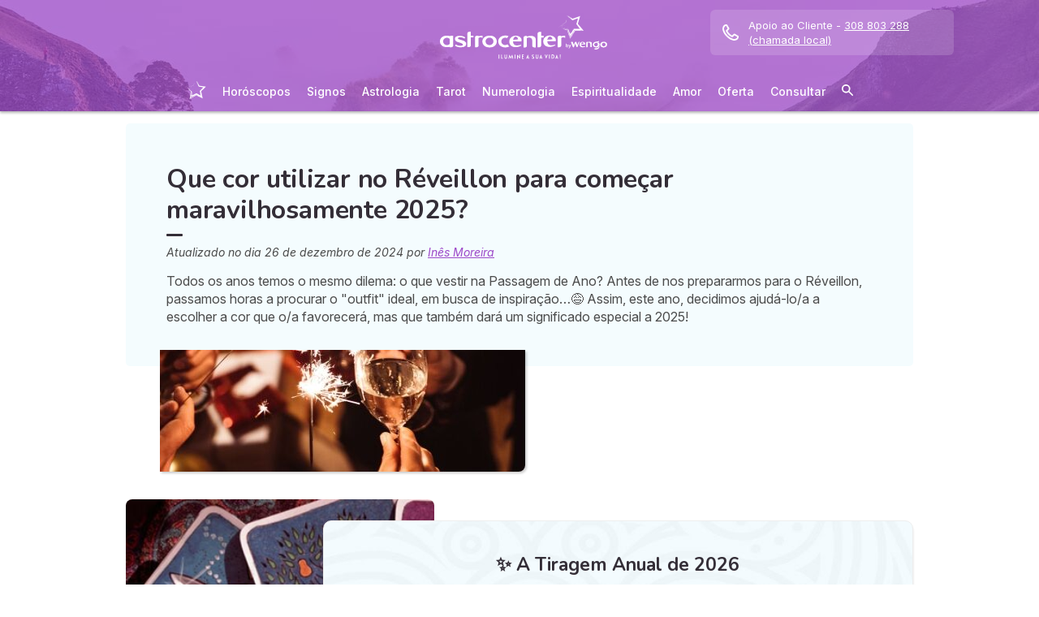

--- FILE ---
content_type: text/html; charset=utf-8
request_url: https://meu.astrocenter.pt/bem-estar/conselhos/art-o-que-vestir-passagem-de-ano
body_size: 64047
content:
<!DOCTYPE html><html lang="pt" data-beasties-container><head>
  <meta charset="utf-8">
  <title>Que cor utilizar no Réveillon para começar maravilhosamente 2025?</title>
  <base href="/">
  <meta name="viewport" content="width=device-width, initial-scale=1, maximum-scale=1">
  <link rel="preconnect" href="https://googleads.g.doubleclick.net">
  <link rel="preconnect" href="https://www.googleadservices.com">
  <link rel="preconnect" href="https://www.google.fr">
  <link rel="preconnect" href="https://www.google.com">
  <link rel="preconnect" href="https://www.googletagmanager.com">
  <link rel="preconnect" href="https://static.astrocenter.fr">
  <link rel="preconnect" href="https://api.wengood.com">
  <link rel="preconnect" href="https://sentry-new.public.mybestpro.com">
  <!-- v0.1-1469-g4650fdc -->
  <script data-fix-consent-manager>
    window.wgDataLayer = window.wgDataLayer || [];
    window.cmp_datalayername = "wgDataLayer";
    window.dataLayer = window.wgDataLayer;
  </script><script data-tag-consent-manager type="text/javascript" data-cmp-ab="1" src="https://cdn.consentmanager.net/delivery/autoblocking/f3b6955aca0e.js" data-cmp-host="c.delivery.consentmanager.net" data-cmp-cdn="cdn.consentmanager.net" data-cmp-codesrc="1"></script>
  <script>
    (g=>{var h,a,k,p="The Google Maps JavaScript API",c="google",l="importLibrary",q="__ib__",m=document,b=window;b=b[c]||(b[c]={});var d=b.maps||(b.maps={}),r=new Set,e=new URLSearchParams,u=()=>h||(h=new Promise(async(f,n)=>{await (a=m.createElement("script"));e.set("libraries",[...r]+"");for(k in g)e.set(k.replace(/[A-Z]/g,t=>"_"+t[0].toLowerCase()),g[k]);e.set("callback",c+".maps."+q);a.src=`https://maps.${c}apis.com/maps/api/js?`+e;d[q]=f;a.onerror=()=>h=n(Error(p+" could not load."));a.nonce=m.querySelector("script[nonce]")?.nonce||"";m.head.append(a)}));d[l]?console.warn(p+" only loads once. Ignoring:",g):d[l]=(f,...n)=>r.add(f)&&u().then(()=>d[l](f,...n))})({
      key: "AIzaSyCUr-W5rg-qvHLOrVDtpSBgXSouTilgNLA",
      v: "weekly",
      // Use the 'v' parameter to indicate the version to use (weekly, beta, alpha, etc.).
      // Add other bootstrap parameters as needed, using camel case.
    });
  </script>
  <link rel="preload" href="https://fonts.googleapis.com/css2?family=Inter:ital,opsz,wght@0,14..32,100..900;1,14..32,100..900&amp;family=Nunito:ital,wght@0,200..1000;1,200..1000&amp;family=Caveat&amp;display=swap" as="style" onload="this.onload=null;this.rel='stylesheet'">
  <noscript>
    <link href="https://fonts.googleapis.com/css2?family=Inter:ital,opsz,wght@0,14..32,100..900;1,14..32,100..900&family=Nunito:ital,wght@0,200..1000;1,200..1000&family=Caveat&display=swap" rel="stylesheet" type="text/css">
  </noscript>
<style>:root{--bm-gutter-x:30px;--bm-gutter-y:0px}html,body{margin:0;padding:0;border:0;font-size:100%;font:inherit;vertical-align:baseline}body{line-height:1}*{box-sizing:border-box}:root{--primary-default:#e36da1;--secondary-default:#83ACDB;--gradient-left:131, 172, 219;--gradient-right:231, 108, 142;--text-color-default:#4c4c4c;--title-color-default:#90a9d5;--link-color-default:var(--primary-default);--color-success:#4CAF50;--color-error:#f44336;--transparent-background--default:227, 109, 161, .05}html,body{height:100%;margin:0;padding:0;scroll-behavior:smooth}html{font-size:62.5%}body{font-family:Inter,serif;font-size:1.4rem;line-height:1.4;color:var(--text-color-default)}:root{--swiper-theme-color:#007aff}:root{--swiper-navigation-size:44px}:root{--gap:5px;--max-width:auto;--border-color:#d7d7d7;--border-radius:0;--background-color:#fff;--item-width:30%;--item-background-color:#fff;--item-radius:10px;--ds-color-primary:#9d49c9;--ds-color-secondary:#e1669e;--ds-color-tertiary:#3A5276;--ds-color-title:#342e37;--ds-color-grey-100:#1a1a1a;--ds-color-grey-300:#3c3c3c;--ds-color-grey-500:#565656;--ds-color-grey-600:#a6a6a6;--ds-color-grey-700:#7c7c7c;--ds-color-grey-900:#9a9a9a;--ds-icon-size:18px}html{font-size:62.5%;scroll-behavior:smooth}html body{font-family:Inter,serif;font-size:1.4rem;line-height:1.4;color:var(--text-color-default)}html body:not([class^=ds-margin-]):not(:last-of-type){margin-bottom:20px}html *{box-sizing:border-box}</style><style>:root{--bm-gutter-x: 30px;--bm-gutter-y: 0px}.container-fluid{width:100%;padding-right:calc(var(--bm-gutter-x) / 2);padding-left:calc(var(--bm-gutter-x) / 2);margin-right:auto;margin-left:auto}.row{display:flex;flex-wrap:wrap;margin-right:calc(-1 * var(--bm-gutter-x) / 2);margin-left:calc(-1 * var(--bm-gutter-x) / 2);margin-top:calc(-1 * var(--bm-gutter-y))}.row>*{flex-shrink:0;width:100%;max-width:100%;padding-right:calc(var(--bm-gutter-x) / 2);padding-left:calc(var(--bm-gutter-x) / 2);margin-top:var(--bm-gutter-y)}.col-12{flex:0 0 auto;width:100%}html,body,div,span,h1,h2,h3,p,a,em,img,s,strong,b,u,ul,li,form,label,article,details,footer,nav,summary,time{margin:0;padding:0;border:0;font-size:100%;font:inherit;vertical-align:baseline}article,details,footer,nav{display:block}body{line-height:1}ul{list-style:none}*{box-sizing:border-box}:root{--primary-default: #e36da1;--secondary-default: #83ACDB;--gradient-left: 131, 172, 219;--gradient-right: 231, 108, 142;--text-color-default: #4c4c4c;--title-color-default: #90a9d5;--link-color-default: var(--primary-default);--color-success: #4CAF50;--color-error: #f44336;--transparent-background--default: 227, 109, 161, .05}body.theme-astro{--primary-default: #9D49C9;--secondary-default: #F1126A;--gradient-left: 157, 73, 201;--gradient-right: 157, 73, 201;--text-color-default: #4c4c4c;--title-color-default: #9D49C9;--link-color-default: var(--primary-default);--cta-color: var(--primary-default);--transparent-background--default: 244, 252, 254, 1;--background-primary-pastel: #fcf6ff}html,body{height:100%;margin:0;padding:0;scroll-behavior:smooth}html .container-fluid,body .container-fluid{max-width:1000px}app-base{display:flex;flex-direction:column;height:100%}app-footer{margin-top:auto}@media screen and (max-width: 999px){app-main-nav+.container-fluid{padding-top:80px}}html{font-size:62.5%}body,body p{font-family:Inter,serif;font-size:1.4rem;line-height:1.4;color:var(--text-color-default)}h2,h3{margin:30px 0 20px}h2:not(.no-after):after,h3:not(.no-after):after{content:"";display:block;margin:8px 0;width:20px;height:4px;border-radius:4px;background-color:var(--ds-color-title)}b,strong{font-weight:700}em{font-style:italic}a,a:hover{color:var(--primary-default);text-decoration:underline}a.btn,.btn{position:relative;padding:12px 30px;margin:10px auto;background-color:var(--cta-color);border-radius:50px;max-width:max-content;display:flex;align-items:center;justify-content:center;gap:10px;color:#fff;font-family:Inter,serif;font-size:clamp(1.4rem,3vw,1.6rem);font-weight:600;text-decoration:none;border:0;cursor:pointer;word-break:break-word}a.btn:after,.btn:after{content:"\21fe"}.text-center{text-align:center}button:disabled,input:disabled{opacity:.4;cursor:not-allowed;background-color:gray}form label,form .label{text-transform:uppercase;display:inline-block;font-size:1.1rem;font-weight:500;color:var(--ds-color-grey-500);margin-bottom:3px}form input:not([type=submit]):not([type=checkbox]):not([type=radio]){outline:none;background-color:#fff;width:100%;max-width:460px;display:block;border:1px solid #eaeaea;border-radius:5px;padding:10px;box-shadow:0 0 5px #0000001a;font-size:14px;color:var(--ds-color-grey-100)}form input:not([type=submit]):not([type=checkbox]):not([type=radio])::placeholder{color:var(--ds-color-grey-700);font-style:italic;font-size:13px}form input:not([type=submit]):not([type=checkbox]):not([type=radio])::-ms-input-placeholder{color:var(--ds-color-grey-700);font-style:italic;font-size:13px}:root{--swiper-theme-color: #007aff}:root{--swiper-navigation-size: 44px}:root{--gap: 5px;--max-width: auto;--border-color: #d7d7d7;--border-radius: 0;--background-color: #fff;--item-width: 30%;--item-background-color: #fff;--item-radius: 10px;--ds-color-primary: #9d49c9;--ds-color-secondary: #e1669e;--ds-color-tertiary: #3A5276;--ds-color-title: #342e37;--ds-color-grey-100: #1a1a1a;--ds-color-grey-300: #3c3c3c;--ds-color-grey-500: #565656;--ds-color-grey-600: #a6a6a6;--ds-color-grey-700: #7c7c7c;--ds-color-grey-900: #9a9a9a;--ds-icon-size: 18px}html{font-size:62.5%;scroll-behavior:smooth}html body,html body p{font-family:Inter,serif;font-size:1.4rem;line-height:1.4;color:var(--text-color-default)}html body:not([class^=ds-margin-]):not(:last-of-type),html body p:not([class^=ds-margin-]):not(:last-of-type){margin-bottom:20px}html *{box-sizing:border-box}.pointer{cursor:pointer}.ds-scroll-x{scrollbar-color:#d7d7d7 #fff;overflow-x:auto}.icon{width:var(--ds-icon-size);aspect-ratio:1;display:inline-block;background-position:center;background-repeat:no-repeat;background-size:calc(var(--ds-icon-size) - 1)}h1,.ds-h2,h2,.ds-h3,h3{font-family:Nunito,sans-serif;font-weight:700;line-height:1.2;color:var(--ds-color-title)}h1:after,.ds-h2:after,h2:after,.ds-h3:after,h3:after{background-color:var(--ds-color-title)}h1{font-size:clamp(2.4rem,5vw,3.2rem);line-height:1.2;font-weight:700;margin-top:0;letter-spacing:-.2px}.ds-h2,h2{font-size:clamp(2rem,4vw,2.8rem)}.ds-h3,h3{font-size:clamp(1.8rem,4vw,2.3rem)}.ds-h2:after,.ds-h3:after{content:none}.ds-text{color:#565656;font-size:14px;font-weight:400;line-height:1.3}.ds-align-center{text-align:center}.ds-color-primary{color:var(--ds-color-primary)}.ds-color-secondary{color:var(--ds-color-secondary)}.ds-margin-m{margin-bottom:30px!important}.ds-margin-s{margin-bottom:20px!important}.ds-margin-xs{margin-bottom:10px!important}.ds-margin-auto{margin-left:auto;margin-right:auto}.ds-padding-s{padding:20px}.ds-button{position:relative;overflow:hidden;display:block;width:fit-content;border:0;border-radius:50px;padding:12px 25px;background-color:#fff;text-align:center;font-weight:600;font-size:1.4rem;transition:all .2s;cursor:pointer}.ds-button,.ds-button:hover{color:var(--ds-color-primary);text-decoration:none}.ds-button:hover{box-shadow:0 1px 3px #0000004d}.ds-button.primary,.ds-button.primary:hover{background-color:var(--ds-color-primary);color:#fff}a,a:link,a:visited,a:hover{text-decoration:none}a:not([class]),a:link:not([class]),a:visited:not([class]),a:hover:not([class]){text-decoration:underline}.ds-flexbox{display:flex;gap:var(--gap)}.ds-flexbox.column{flex-direction:column}.ds-flexbox>*{min-width:initial}.ds-justify-content-safe{justify-content:safe center}.ds-justify-content-space-between{justify-content:space-between}.ds-align-items-center{align-items:center}.ds-flex-1{flex:1}.ds-display-block{display:block}.ds-img-circle{aspect-ratio:1;border-radius:50%;object-fit:cover;border:2px solid var(--ds-color-primary);box-shadow:#0000001a 0 2px 4px}.ds-container-border{max-width:var(--max-width);border:1px solid var(--border-color);border-radius:var(--border-radius);background-color:var(--background-color)}.ds-container-border:not([class*=ds-margin-]){margin-top:20px;margin-bottom:20px}.ds-container-border .ds-container-item{flex:0 0 auto;width:var(--item-width);max-width:260px;min-width:200px;background-color:var(--item-background-color);border-radius:var(--item-radius);box-shadow:0 2px 2px #00000026}
</style><link rel="stylesheet" href="styles.55a1fa5688a9fea6.css" media="print" onload="this.media='all'"><noscript><link rel="stylesheet" href="styles.55a1fa5688a9fea6.css" media="all"></noscript><meta name="description" content="Escolha a cor que mais o/a favorecerá para o Réveillon e descubra qual o significado que a mesma  dará ao seu ano de 2025!"><meta name="robots" content="archive,follow,index,snippet"><meta property="og:url" content="https://meu.astrocenter.pt/bem-estar/conselhos/art-o-que-vestir-passagem-de-ano"><meta property="og:type" content="article"><meta property="og:title" content="Que cor utilizar no Réveillon para começar maravilhosamente 2025?"><meta property="og:description" content="Escolha a cor que mais o/a favorecerá para o Réveillon e descubra qual o significado que a mesma  dará ao seu ano de 2025!"><meta property="og:locale" content="pt_PT"><link rel="manifest" href="https://static.astrocenter.fr/17688967.54/img/publisher-front/manifest/manifest/meu.astrocenter.pt-pt_PT/manifest.json"><link rel="canonical" href="https://meu.astrocenter.pt/bem-estar/conselhos/art-o-que-vestir-passagem-de-ano"><link rel="icon" type="image/x-icon" href="https://static.astrocenter.fr/17688967.54/img/publisher-front/favicons/favicons/meu.astrocenter.pt-pt_PT/favicon.ico"><link rel="apple-touch-icon" href="https://static.astrocenter.fr/17688967.54/img/publisher-front/favicons/favicons/meu.astrocenter.pt-pt_PT/apple-icon-57x57.png"><link rel="apple-touch-icon" href="https://static.astrocenter.fr/17688967.54/img/publisher-front/favicons/favicons/meu.astrocenter.pt-pt_PT/apple-icon-60x60.png"><link rel="apple-touch-icon" href="https://static.astrocenter.fr/17688967.54/img/publisher-front/favicons/favicons/meu.astrocenter.pt-pt_PT/apple-icon-72x72.png"><link rel="apple-touch-icon" href="https://static.astrocenter.fr/17688967.54/img/publisher-front/favicons/favicons/meu.astrocenter.pt-pt_PT/apple-icon-76x76.png"><link rel="apple-touch-icon" href="https://static.astrocenter.fr/17688967.54/img/publisher-front/favicons/favicons/meu.astrocenter.pt-pt_PT/apple-icon-114x114.png"><link rel="apple-touch-icon" href="https://static.astrocenter.fr/17688967.54/img/publisher-front/favicons/favicons/meu.astrocenter.pt-pt_PT/apple-icon-120x120.png"><link rel="apple-touch-icon" href="https://static.astrocenter.fr/17688967.54/img/publisher-front/favicons/favicons/meu.astrocenter.pt-pt_PT/apple-icon-144x144.png"><link rel="apple-touch-icon" href="https://static.astrocenter.fr/17688967.54/img/publisher-front/favicons/favicons/meu.astrocenter.pt-pt_PT/apple-icon-152x152.png"><link rel="apple-touch-icon" href="https://static.astrocenter.fr/17688967.54/img/publisher-front/favicons/favicons/meu.astrocenter.pt-pt_PT/apple-icon-180x180.png"><link rel="icon" type="image/png" href="https://static.astrocenter.fr/17688967.54/img/publisher-front/favicons/favicons/meu.astrocenter.pt-pt_PT/android-icon-36x36.png"><link rel="icon" type="image/png" href="https://static.astrocenter.fr/17688967.54/img/publisher-front/favicons/favicons/meu.astrocenter.pt-pt_PT/android-icon-48x48.png"><link rel="icon" type="image/png" href="https://static.astrocenter.fr/17688967.54/img/publisher-front/favicons/favicons/meu.astrocenter.pt-pt_PT/android-icon-72x72.png"><link rel="icon" type="image/png" href="https://static.astrocenter.fr/17688967.54/img/publisher-front/favicons/favicons/meu.astrocenter.pt-pt_PT/android-icon-96x96.png"><link rel="icon" type="image/png" href="https://static.astrocenter.fr/17688967.54/img/publisher-front/favicons/favicons/meu.astrocenter.pt-pt_PT/android-icon-144x144.png"><link rel="icon" type="image/png" href="https://static.astrocenter.fr/17688967.54/img/publisher-front/favicons/favicons/meu.astrocenter.pt-pt_PT/android-icon-192x192.png"><link rel="icon" type="image/png" href="https://static.astrocenter.fr/17688967.54/img/publisher-front/favicons/favicons/meu.astrocenter.pt-pt_PT/favicon-16x16.png"><link rel="icon" type="image/png" href="https://static.astrocenter.fr/17688967.54/img/publisher-front/favicons/favicons/meu.astrocenter.pt-pt_PT/favicon-32x32.png"><link rel="icon" type="image/png" href="https://static.astrocenter.fr/17688967.54/img/publisher-front/favicons/favicons/meu.astrocenter.pt-pt_PT/favicon-96x96.png"><!-- 29088724 / / 7f0bf368887a13e1ae14c1267ffa2d7059bd55f4 --><script article-schema type="application/ld+json">{"@context":"http://schema.org","@type":"Article","author":{"@type":"Person","name":"Inês Moreira"},"url":"https://meu.astrocenter.pt/astrologia/mag/art-ines-moreira-redatora","dateModified":"2024-12-27T00:30:29+01:00","datePublished":"2024-12-26T00:00:00+01:00","dateCreated":"2024-12-26T00:00:00+01:00","publisher":{"@type":"Organization","name":"Astrocenter"},"headline":"Que cor utilizar no Réveillon para começar maravilhosamente 2025?","description":"Todos os anos temos o mesmo dilema: o que vestir na Passagem de Ano? Antes de nos prepararmos para o Réveillon, passamos horas a procurar o \"outfit\" ideal, em busca de inspiração…😅 Assim, este ano, decidimos ajudá-lo/a a escolher a cor que o/a favorecerá, mas que também dará um significado especial a 2025!","image":{"@type":"ImageObject","url":"https://vss.astrocenter.fr/astrocenter/pictures/30419675-ven-22-180x150.jpg","width":{"@type":"Distance","name":"180 px"},"height":{"@type":"Distance","name":"150 px"}}}</script><style ng-app-id="publisher-front">.pf-navigation[_ngcontent-publisher-front-c1703208311] {
  width: 100%;
  max-width: 1920px;
  margin: auto;
  top: 0;
  z-index: 99;
  position: relative;
  box-shadow: 0 2px 3px rgba(0, 0, 0, 0.3);
  background-position: top center;
  background-attachment: fixed;
  background-repeat: no-repeat;
  transition: border-radius 0.2s ease-out;
}
@media screen and (max-width: 999px) {
  .pf-navigation[_ngcontent-publisher-front-c1703208311] {
    position: fixed;
  }
}
@media screen and (min-width: 999px) {
  .pf-navigation.sticky[_ngcontent-publisher-front-c1703208311] {
    position: fixed;
    left: 50%;
    transform: translateX(-50%);
  }
  .pf-navigation.sticky[_ngcontent-publisher-front-c1703208311]   .header-introduction[_ngcontent-publisher-front-c1703208311] {
    display: none !important;
  }
}
@media screen and (min-width: 1920px) {
  .pf-navigation[_ngcontent-publisher-front-c1703208311]:not(:hover) {
    border-radius: 0 0 15px 15px;
  }
}
.pf-navigation[_ngcontent-publisher-front-c1703208311]   .container-fluid[_ngcontent-publisher-front-c1703208311] {
  max-width: 1100px;
  margin-left: auto;
  margin-right: auto;
}
@media screen and (max-width: 999px) {
  .pf-navigation[_ngcontent-publisher-front-c1703208311]   .container-fluid[_ngcontent-publisher-front-c1703208311]   .row[_ngcontent-publisher-front-c1703208311]   .col-12[_ngcontent-publisher-front-c1703208311] {
    padding-right: 0;
  }
}
.pf-navigation[_ngcontent-publisher-front-c1703208311]   .pf-navigation-main-container[_ngcontent-publisher-front-c1703208311] {
  display: flex;
  align-items: center;
  justify-content: center;
  flex-direction: column;
  gap: 2px;
}
.pf-navigation[_ngcontent-publisher-front-c1703208311]   .pf-navigation-main-container[_ngcontent-publisher-front-c1703208311]   .header-introduction[_ngcontent-publisher-front-c1703208311] {
  display: flex;
  justify-content: center;
  align-items: center;
  position: relative;
  width: 100%;
  padding-top: 10px;
}
@media screen and (max-width: 999px) {
  .pf-navigation[_ngcontent-publisher-front-c1703208311]   .pf-navigation-main-container[_ngcontent-publisher-front-c1703208311]   .header-introduction[_ngcontent-publisher-front-c1703208311] {
    margin-bottom: 0;
    padding-top: 5px;
    padding-bottom: 5px;
    justify-content: space-between;
  }
}
.pf-navigation[_ngcontent-publisher-front-c1703208311]   .pf-navigation-main-container[_ngcontent-publisher-front-c1703208311]   .header-introduction[_ngcontent-publisher-front-c1703208311]    > a[_ngcontent-publisher-front-c1703208311]   img[_ngcontent-publisher-front-c1703208311] {
  display: block;
  max-width: 100%;
  width: auto;
  height: 70px;
  padding-left: 10px;
}
@media screen and (max-width: 999px) {
  .pf-navigation[_ngcontent-publisher-front-c1703208311]   .pf-navigation-main-container[_ngcontent-publisher-front-c1703208311]   .header-introduction[_ngcontent-publisher-front-c1703208311]    > a[_ngcontent-publisher-front-c1703208311]   img[_ngcontent-publisher-front-c1703208311] {
    height: 55px;
    padding-left: 0;
  }
}
.pf-navigation[_ngcontent-publisher-front-c1703208311]   .pf-navigation-main-container[_ngcontent-publisher-front-c1703208311]   .header-introduction[_ngcontent-publisher-front-c1703208311]   .icons[_ngcontent-publisher-front-c1703208311] {
  flex-shrink: 0;
  align-items: center;
  justify-content: center;
  display: none;
}
@media screen and (max-width: 999px) {
  .pf-navigation[_ngcontent-publisher-front-c1703208311]   .pf-navigation-main-container[_ngcontent-publisher-front-c1703208311]   .header-introduction[_ngcontent-publisher-front-c1703208311]   .icons[_ngcontent-publisher-front-c1703208311] {
    display: flex;
  }
}
.pf-navigation[_ngcontent-publisher-front-c1703208311]   .pf-navigation-main-container[_ngcontent-publisher-front-c1703208311]   .header-introduction[_ngcontent-publisher-front-c1703208311]   .icons[_ngcontent-publisher-front-c1703208311]   .pf-navigation-icons-menu[_ngcontent-publisher-front-c1703208311] {
  display: flex;
  gap: 10px;
}
.pf-navigation[_ngcontent-publisher-front-c1703208311]   .pf-navigation-main-container[_ngcontent-publisher-front-c1703208311]   .header-introduction[_ngcontent-publisher-front-c1703208311]   .icons[_ngcontent-publisher-front-c1703208311]   .pf-navigation-icons-menu[_ngcontent-publisher-front-c1703208311]   li[_ngcontent-publisher-front-c1703208311]   a[_ngcontent-publisher-front-c1703208311] {
  padding: 10px 5px;
  display: block;
}
.pf-navigation[_ngcontent-publisher-front-c1703208311]   .pf-navigation-main-container[_ngcontent-publisher-front-c1703208311]   .header-introduction[_ngcontent-publisher-front-c1703208311]   .icons[_ngcontent-publisher-front-c1703208311]   .pf-navigation-icons-menu[_ngcontent-publisher-front-c1703208311]   li[_ngcontent-publisher-front-c1703208311]   a[_ngcontent-publisher-front-c1703208311]   svg[_ngcontent-publisher-front-c1703208311] {
  display: block;
  height: 18px;
  width: 18px;
  color: #fff;
}
@media screen and (max-width: 340px) {
  .pf-navigation[_ngcontent-publisher-front-c1703208311]   .pf-navigation-main-container[_ngcontent-publisher-front-c1703208311]   .header-introduction[_ngcontent-publisher-front-c1703208311]   .icons[_ngcontent-publisher-front-c1703208311]   .pf-navigation-icons-menu[_ngcontent-publisher-front-c1703208311]   li[_ngcontent-publisher-front-c1703208311]   a[_ngcontent-publisher-front-c1703208311]   svg[_ngcontent-publisher-front-c1703208311] {
    height: 15px;
    width: 15px;
  }
}
.pf-navigation[_ngcontent-publisher-front-c1703208311]   .pf-navigation-main-container[_ngcontent-publisher-front-c1703208311]   .header-introduction[_ngcontent-publisher-front-c1703208311]   .icons[_ngcontent-publisher-front-c1703208311]   .burger-icon[_ngcontent-publisher-front-c1703208311] {
  display: none;
  position: relative;
  padding: 20px 15px 20px 10px;
}
@media screen and (max-width: 999px) {
  .pf-navigation[_ngcontent-publisher-front-c1703208311]   .pf-navigation-main-container[_ngcontent-publisher-front-c1703208311]   .header-introduction[_ngcontent-publisher-front-c1703208311]   .icons[_ngcontent-publisher-front-c1703208311]   .burger-icon[_ngcontent-publisher-front-c1703208311] {
    display: block;
  }
}
.pf-navigation[_ngcontent-publisher-front-c1703208311]   .pf-navigation-main-container[_ngcontent-publisher-front-c1703208311]   .header-introduction[_ngcontent-publisher-front-c1703208311]   .icons[_ngcontent-publisher-front-c1703208311]   .burger-icon[_ngcontent-publisher-front-c1703208311]:hover {
  cursor: pointer;
}
.pf-navigation[_ngcontent-publisher-front-c1703208311]   .pf-navigation-main-container[_ngcontent-publisher-front-c1703208311]   .header-introduction[_ngcontent-publisher-front-c1703208311]   .icons[_ngcontent-publisher-front-c1703208311]   .burger-icon[_ngcontent-publisher-front-c1703208311]   span[_ngcontent-publisher-front-c1703208311] {
  display: block;
  width: 20px;
  height: 2px;
  border-radius: 10px;
  background-color: #fff;
  margin-bottom: 4px;
}
.pf-navigation[_ngcontent-publisher-front-c1703208311]   .pf-navigation-main-container[_ngcontent-publisher-front-c1703208311]   .header-introduction[_ngcontent-publisher-front-c1703208311]   .icons[_ngcontent-publisher-front-c1703208311]   .burger-icon[_ngcontent-publisher-front-c1703208311]   span[_ngcontent-publisher-front-c1703208311]:last-child {
  margin-bottom: 0;
}
.pf-navigation[_ngcontent-publisher-front-c1703208311]   .pf-navigation-main-container[_ngcontent-publisher-front-c1703208311]   .header-introduction[_ngcontent-publisher-front-c1703208311]   .cta-phone-call[_ngcontent-publisher-front-c1703208311] {
  position: absolute;
  right: 0;
  top: 50%;
  transform: translateY(-50%);
  display: block;
  max-width: 300px;
}
@media screen and (max-width: 999px) {
  .pf-navigation[_ngcontent-publisher-front-c1703208311]   .pf-navigation-main-container[_ngcontent-publisher-front-c1703208311]   .header-introduction[_ngcontent-publisher-front-c1703208311]   .cta-phone-call[_ngcontent-publisher-front-c1703208311] {
    display: none;
  }
}
.pf-navigation[_ngcontent-publisher-front-c1703208311]   .pf-navigation-main-container[_ngcontent-publisher-front-c1703208311]   .header-introduction[_ngcontent-publisher-front-c1703208311]   .cta-phone-call[_ngcontent-publisher-front-c1703208311]   a[_ngcontent-publisher-front-c1703208311] {
  display: flex;
  align-items: center;
  padding: 10px 15px;
  border-radius: 6px;
  background-color: rgba(255, 255, 255, 0.15);
  text-decoration: none;
  color: #fff;
  font-size: 13px;
}
.pf-navigation[_ngcontent-publisher-front-c1703208311]   .pf-navigation-main-container[_ngcontent-publisher-front-c1703208311]   .header-introduction[_ngcontent-publisher-front-c1703208311]   .cta-phone-call[_ngcontent-publisher-front-c1703208311]   a[_ngcontent-publisher-front-c1703208311]:hover {
  background-color: rgba(255, 255, 255, 0.2);
}
.pf-navigation[_ngcontent-publisher-front-c1703208311]   .pf-navigation-main-container[_ngcontent-publisher-front-c1703208311]   .header-introduction[_ngcontent-publisher-front-c1703208311]   .cta-phone-call[_ngcontent-publisher-front-c1703208311]   a[_ngcontent-publisher-front-c1703208311]   svg[_ngcontent-publisher-front-c1703208311] {
  margin-right: 12px;
  width: 20px;
  height: 20px;
  flex-shrink: 0;
  color: #fff;
}
.pf-navigation[_ngcontent-publisher-front-c1703208311]   .pf-navigation-main-container[_ngcontent-publisher-front-c1703208311]    > div[_ngcontent-publisher-front-c1703208311] {
  width: 100%;
}
.pf-navigation[_ngcontent-publisher-front-c1703208311]   .pf-navigation-main-container[_ngcontent-publisher-front-c1703208311]    > div[_ngcontent-publisher-front-c1703208311]   nav[_ngcontent-publisher-front-c1703208311] {
  width: 100%;
}
.pf-navigation[_ngcontent-publisher-front-c1703208311]   .pf-navigation-main-container[_ngcontent-publisher-front-c1703208311]    > div[_ngcontent-publisher-front-c1703208311]   nav.pf-navigation-desktop-menu[_ngcontent-publisher-front-c1703208311] {
  display: flex;
  align-items: stretch;
  justify-content: center;
  flex-direction: column;
}
@media screen and (max-width: 999px) {
  .pf-navigation[_ngcontent-publisher-front-c1703208311]   .pf-navigation-main-container[_ngcontent-publisher-front-c1703208311]    > div[_ngcontent-publisher-front-c1703208311]   nav.pf-navigation-desktop-menu[_ngcontent-publisher-front-c1703208311] {
    display: none;
  }
}
.pf-navigation[_ngcontent-publisher-front-c1703208311]   .pf-navigation-main-container[_ngcontent-publisher-front-c1703208311]    > div[_ngcontent-publisher-front-c1703208311]   nav.pf-navigation-desktop-menu[_ngcontent-publisher-front-c1703208311]    > ul[_ngcontent-publisher-front-c1703208311] {
  display: flex;
  align-items: flex-end;
  justify-content: center;
  gap: 5px 8px;
  margin: 8px 0 0;
}
.pf-navigation[_ngcontent-publisher-front-c1703208311]   .pf-navigation-main-container[_ngcontent-publisher-front-c1703208311]    > div[_ngcontent-publisher-front-c1703208311]   nav.pf-navigation-desktop-menu[_ngcontent-publisher-front-c1703208311]    > ul[_ngcontent-publisher-front-c1703208311]    > li[_ngcontent-publisher-front-c1703208311] {
  transition: all ease-in-out 0.2s;
  border-radius: 22px;
}
.pf-navigation[_ngcontent-publisher-front-c1703208311]   .pf-navigation-main-container[_ngcontent-publisher-front-c1703208311]    > div[_ngcontent-publisher-front-c1703208311]   nav.pf-navigation-desktop-menu[_ngcontent-publisher-front-c1703208311]    > ul[_ngcontent-publisher-front-c1703208311]    > li[_ngcontent-publisher-front-c1703208311]:first-child {
  filter: brightness(0) invert(1);
}
.pf-navigation[_ngcontent-publisher-front-c1703208311]   .pf-navigation-main-container[_ngcontent-publisher-front-c1703208311]    > div[_ngcontent-publisher-front-c1703208311]   nav.pf-navigation-desktop-menu[_ngcontent-publisher-front-c1703208311]    > ul[_ngcontent-publisher-front-c1703208311]    > li[_ngcontent-publisher-front-c1703208311]:first-child   a[_ngcontent-publisher-front-c1703208311] {
  padding: 10px;
}
.pf-navigation[_ngcontent-publisher-front-c1703208311]   .pf-navigation-main-container[_ngcontent-publisher-front-c1703208311]    > div[_ngcontent-publisher-front-c1703208311]   nav.pf-navigation-desktop-menu[_ngcontent-publisher-front-c1703208311]    > ul[_ngcontent-publisher-front-c1703208311]    > li[_ngcontent-publisher-front-c1703208311]:first-child   a[_ngcontent-publisher-front-c1703208311]   img[_ngcontent-publisher-front-c1703208311] {
  height: 25px;
}
.pf-navigation[_ngcontent-publisher-front-c1703208311]   .pf-navigation-main-container[_ngcontent-publisher-front-c1703208311]    > div[_ngcontent-publisher-front-c1703208311]   nav.pf-navigation-desktop-menu[_ngcontent-publisher-front-c1703208311]    > ul[_ngcontent-publisher-front-c1703208311]    > li[_ngcontent-publisher-front-c1703208311]:first-child:hover, .pf-navigation[_ngcontent-publisher-front-c1703208311]   .pf-navigation-main-container[_ngcontent-publisher-front-c1703208311]    > div[_ngcontent-publisher-front-c1703208311]   nav.pf-navigation-desktop-menu[_ngcontent-publisher-front-c1703208311]    > ul[_ngcontent-publisher-front-c1703208311]    > li[_ngcontent-publisher-front-c1703208311]:last-child:hover {
  transform: scale(1.3);
}
.pf-navigation[_ngcontent-publisher-front-c1703208311]   .pf-navigation-main-container[_ngcontent-publisher-front-c1703208311]    > div[_ngcontent-publisher-front-c1703208311]   nav.pf-navigation-desktop-menu[_ngcontent-publisher-front-c1703208311]    > ul[_ngcontent-publisher-front-c1703208311]    > li[_ngcontent-publisher-front-c1703208311]:hover    > .sub-nav[_ngcontent-publisher-front-c1703208311] {
  max-height: 100px;
  padding: 5px 10px 10px;
}
.pf-navigation[_ngcontent-publisher-front-c1703208311]   .pf-navigation-main-container[_ngcontent-publisher-front-c1703208311]    > div[_ngcontent-publisher-front-c1703208311]   nav.pf-navigation-desktop-menu[_ngcontent-publisher-front-c1703208311]    > ul[_ngcontent-publisher-front-c1703208311]    > li[_ngcontent-publisher-front-c1703208311]:hover    > .sub-nav[_ngcontent-publisher-front-c1703208311]    > *[_ngcontent-publisher-front-c1703208311] {
  opacity: 1;
}
.pf-navigation[_ngcontent-publisher-front-c1703208311]   .pf-navigation-main-container[_ngcontent-publisher-front-c1703208311]    > div[_ngcontent-publisher-front-c1703208311]   nav.pf-navigation-desktop-menu[_ngcontent-publisher-front-c1703208311]    > ul[_ngcontent-publisher-front-c1703208311]    > li.active[_ngcontent-publisher-front-c1703208311]:not(:first-child):not(:last-child), .pf-navigation[_ngcontent-publisher-front-c1703208311]   .pf-navigation-main-container[_ngcontent-publisher-front-c1703208311]    > div[_ngcontent-publisher-front-c1703208311]   nav.pf-navigation-desktop-menu[_ngcontent-publisher-front-c1703208311]    > ul[_ngcontent-publisher-front-c1703208311]    > li[_ngcontent-publisher-front-c1703208311]:hover:not(:first-child):not(:last-child) {
  box-shadow: 0 -10px 12px -8px rgb(255, 255, 255);
}
.pf-navigation[_ngcontent-publisher-front-c1703208311]   .pf-navigation-main-container[_ngcontent-publisher-front-c1703208311]    > div[_ngcontent-publisher-front-c1703208311]   nav.pf-navigation-desktop-menu[_ngcontent-publisher-front-c1703208311]    > ul[_ngcontent-publisher-front-c1703208311]    > li[_ngcontent-publisher-front-c1703208311]    > a[_ngcontent-publisher-front-c1703208311] {
  color: #fff;
  font-weight: 500;
  text-decoration: none;
  text-align: center;
  display: block;
  padding: 12px 10px 15px;
}
.pf-navigation[_ngcontent-publisher-front-c1703208311]   .pf-navigation-main-container[_ngcontent-publisher-front-c1703208311]    > div[_ngcontent-publisher-front-c1703208311]   nav.pf-navigation-desktop-menu[_ngcontent-publisher-front-c1703208311]    > ul[_ngcontent-publisher-front-c1703208311]    > li[_ngcontent-publisher-front-c1703208311]   .sub-nav[_ngcontent-publisher-front-c1703208311] {
  display: flex;
  position: absolute;
  z-index: 10;
  width: 100%;
  max-height: 0;
  overflow: hidden;
  transition: all 0.2s ease-in-out;
  left: 0;
  align-items: center;
  justify-content: center;
  background-color: #fff;
  box-shadow: 0 6px 6px rgba(0, 0, 0, 0.2);
  border-radius: 0 0 10px 10px;
  background-position: top center;
  background-attachment: fixed;
  background-repeat: no-repeat;
}
.pf-navigation[_ngcontent-publisher-front-c1703208311]   .pf-navigation-main-container[_ngcontent-publisher-front-c1703208311]    > div[_ngcontent-publisher-front-c1703208311]   nav.pf-navigation-desktop-menu[_ngcontent-publisher-front-c1703208311]    > ul[_ngcontent-publisher-front-c1703208311]    > li[_ngcontent-publisher-front-c1703208311]   .sub-nav[_ngcontent-publisher-front-c1703208311]   ul[_ngcontent-publisher-front-c1703208311] {
  opacity: 0;
  transition: opacity 0.25s ease-in;
  padding: 10px 20px;
  background-color: rgba(255, 255, 255, 0.15);
  border-radius: 50px;
  width: fit-content;
  max-width: 1100px;
  display: flex;
  flex-wrap: wrap;
  align-items: center;
  justify-content: center;
  gap: 15px 10px;
}
.pf-navigation[_ngcontent-publisher-front-c1703208311]   .pf-navigation-main-container[_ngcontent-publisher-front-c1703208311]    > div[_ngcontent-publisher-front-c1703208311]   nav.pf-navigation-desktop-menu[_ngcontent-publisher-front-c1703208311]    > ul[_ngcontent-publisher-front-c1703208311]    > li[_ngcontent-publisher-front-c1703208311]   .sub-nav[_ngcontent-publisher-front-c1703208311]   ul[_ngcontent-publisher-front-c1703208311]   li[_ngcontent-publisher-front-c1703208311]   a[_ngcontent-publisher-front-c1703208311] {
  color: #fff;
  font-weight: 600;
  text-decoration: none;
  text-align: center;
  padding: 10px;
}
@keyframes _ngcontent-publisher-front-c1703208311_rotateX {
  0% {
    opacity: 0;
    transform: rotateX(-90deg);
  }
  50% {
    transform: rotateX(-20deg);
  }
  100% {
    opacity: 1;
    transform: rotateX(0deg);
  }
}
.pf-navigation[_ngcontent-publisher-front-c1703208311]   .pf-navigation-main-container[_ngcontent-publisher-front-c1703208311]    > div[_ngcontent-publisher-front-c1703208311]   nav.pf-navigation-mobile-menu[_ngcontent-publisher-front-c1703208311] {
  opacity: 0;
  position: fixed;
  left: 100vw;
  width: 0;
  height: 100vh;
  background: #f1f1f1;
  overflow-y: scroll;
  transition: all 0.2s;
  z-index: 99;
}
.pf-navigation[_ngcontent-publisher-front-c1703208311]   .pf-navigation-main-container[_ngcontent-publisher-front-c1703208311]    > div[_ngcontent-publisher-front-c1703208311]   nav.pf-navigation-mobile-menu.open[_ngcontent-publisher-front-c1703208311] {
  opacity: 1;
  width: 100vw;
  left: 0;
}
.pf-navigation[_ngcontent-publisher-front-c1703208311]   .pf-navigation-main-container[_ngcontent-publisher-front-c1703208311]    > div[_ngcontent-publisher-front-c1703208311]   nav.pf-navigation-mobile-menu[_ngcontent-publisher-front-c1703208311]   .close-menu-icon[_ngcontent-publisher-front-c1703208311] {
  display: flex;
  justify-content: flex-end;
  align-items: center;
  height: 58px;
  padding: 0 15px;
}
.pf-navigation[_ngcontent-publisher-front-c1703208311]   .pf-navigation-main-container[_ngcontent-publisher-front-c1703208311]    > div[_ngcontent-publisher-front-c1703208311]   nav.pf-navigation-mobile-menu[_ngcontent-publisher-front-c1703208311]   .close-menu-icon[_ngcontent-publisher-front-c1703208311]    > div[_ngcontent-publisher-front-c1703208311] {
  position: relative;
  width: 20px;
  height: 20px;
}
.pf-navigation[_ngcontent-publisher-front-c1703208311]   .pf-navigation-main-container[_ngcontent-publisher-front-c1703208311]    > div[_ngcontent-publisher-front-c1703208311]   nav.pf-navigation-mobile-menu[_ngcontent-publisher-front-c1703208311]   .close-menu-icon[_ngcontent-publisher-front-c1703208311]    > div[_ngcontent-publisher-front-c1703208311]   span[_ngcontent-publisher-front-c1703208311] {
  display: block;
  width: 20px;
  height: 2px;
  border-radius: 10px;
  background-color: var(--primary-default);
  margin-bottom: 3px;
  position: absolute;
  top: 50%;
  left: 50%;
}
.pf-navigation[_ngcontent-publisher-front-c1703208311]   .pf-navigation-main-container[_ngcontent-publisher-front-c1703208311]    > div[_ngcontent-publisher-front-c1703208311]   nav.pf-navigation-mobile-menu[_ngcontent-publisher-front-c1703208311]   .close-menu-icon[_ngcontent-publisher-front-c1703208311]    > div[_ngcontent-publisher-front-c1703208311]   span[_ngcontent-publisher-front-c1703208311]:first-child {
  transform: translate(-50%, -50%) rotate(45deg);
}
.pf-navigation[_ngcontent-publisher-front-c1703208311]   .pf-navigation-main-container[_ngcontent-publisher-front-c1703208311]    > div[_ngcontent-publisher-front-c1703208311]   nav.pf-navigation-mobile-menu[_ngcontent-publisher-front-c1703208311]   .close-menu-icon[_ngcontent-publisher-front-c1703208311]    > div[_ngcontent-publisher-front-c1703208311]   span[_ngcontent-publisher-front-c1703208311]:last-child {
  transform: translate(-50%, -50%) rotate(-45deg);
}
.pf-navigation[_ngcontent-publisher-front-c1703208311]   .pf-navigation-main-container[_ngcontent-publisher-front-c1703208311]    > div[_ngcontent-publisher-front-c1703208311]   nav.pf-navigation-mobile-menu[_ngcontent-publisher-front-c1703208311]   .close-menu-icon[_ngcontent-publisher-front-c1703208311]    > div[_ngcontent-publisher-front-c1703208311]   span[_ngcontent-publisher-front-c1703208311]:hover {
  cursor: pointer;
}
.pf-navigation[_ngcontent-publisher-front-c1703208311]   .pf-navigation-main-container[_ngcontent-publisher-front-c1703208311]    > div[_ngcontent-publisher-front-c1703208311]   nav.pf-navigation-mobile-menu[_ngcontent-publisher-front-c1703208311]   ul[_ngcontent-publisher-front-c1703208311]   li[_ngcontent-publisher-front-c1703208311] {
  position: relative;
}
.pf-navigation[_ngcontent-publisher-front-c1703208311]   .pf-navigation-main-container[_ngcontent-publisher-front-c1703208311]    > div[_ngcontent-publisher-front-c1703208311]   nav.pf-navigation-mobile-menu[_ngcontent-publisher-front-c1703208311]   ul[_ngcontent-publisher-front-c1703208311]   li[_ngcontent-publisher-front-c1703208311]   a[_ngcontent-publisher-front-c1703208311] {
  padding: 12px 15px;
  display: block;
  text-decoration: none;
  flex: 1;
  color: var(--text-color-default);
}
.pf-navigation[_ngcontent-publisher-front-c1703208311]   .pf-navigation-main-container[_ngcontent-publisher-front-c1703208311]    > div[_ngcontent-publisher-front-c1703208311]   nav.pf-navigation-mobile-menu[_ngcontent-publisher-front-c1703208311]   ul[_ngcontent-publisher-front-c1703208311]   li[_ngcontent-publisher-front-c1703208311]   a.active[_ngcontent-publisher-front-c1703208311]:before {
  content: "";
  display: block;
  width: 5px;
  height: 45px;
  background-color: var(--primary-default);
  position: absolute;
  top: 0;
  left: 0;
}
.pf-navigation[_ngcontent-publisher-front-c1703208311]   .pf-navigation-main-container[_ngcontent-publisher-front-c1703208311]    > div[_ngcontent-publisher-front-c1703208311]   nav.pf-navigation-mobile-menu[_ngcontent-publisher-front-c1703208311]    > ul[_ngcontent-publisher-front-c1703208311]    > li[_ngcontent-publisher-front-c1703208311]    > div[_ngcontent-publisher-front-c1703208311]:first-child {
  display: flex;
  align-items: center;
  justify-content: space-between;
  border-top: 1px solid #dfdfdf;
}
.pf-navigation[_ngcontent-publisher-front-c1703208311]   .pf-navigation-main-container[_ngcontent-publisher-front-c1703208311]    > div[_ngcontent-publisher-front-c1703208311]   nav.pf-navigation-mobile-menu[_ngcontent-publisher-front-c1703208311]    > ul[_ngcontent-publisher-front-c1703208311]    > li[_ngcontent-publisher-front-c1703208311]    > div[_ngcontent-publisher-front-c1703208311]:first-child    > div[_ngcontent-publisher-front-c1703208311] {
  padding: 10px 15px;
}
.pf-navigation[_ngcontent-publisher-front-c1703208311]   .pf-navigation-main-container[_ngcontent-publisher-front-c1703208311]    > div[_ngcontent-publisher-front-c1703208311]   nav.pf-navigation-mobile-menu[_ngcontent-publisher-front-c1703208311]    > ul[_ngcontent-publisher-front-c1703208311]    > li[_ngcontent-publisher-front-c1703208311]    > div[_ngcontent-publisher-front-c1703208311]:first-child    > div[_ngcontent-publisher-front-c1703208311]    > div[_ngcontent-publisher-front-c1703208311] {
  border-radius: 50px;
  border: 1px solid var(--primary-default);
  width: 15px;
  height: 15px;
  position: relative;
  padding: 10px;
  margin-left: 15px;
}
.pf-navigation[_ngcontent-publisher-front-c1703208311]   .pf-navigation-main-container[_ngcontent-publisher-front-c1703208311]    > div[_ngcontent-publisher-front-c1703208311]   nav.pf-navigation-mobile-menu[_ngcontent-publisher-front-c1703208311]    > ul[_ngcontent-publisher-front-c1703208311]    > li[_ngcontent-publisher-front-c1703208311]    > div[_ngcontent-publisher-front-c1703208311]:first-child    > div[_ngcontent-publisher-front-c1703208311]    > div[_ngcontent-publisher-front-c1703208311]   span[_ngcontent-publisher-front-c1703208311] {
  display: block;
  width: 15px;
  height: 1px;
  background-color: var(--primary-default);
  position: absolute;
  top: 50%;
  left: 50%;
  transition: all 0.2s;
}
.pf-navigation[_ngcontent-publisher-front-c1703208311]   .pf-navigation-main-container[_ngcontent-publisher-front-c1703208311]    > div[_ngcontent-publisher-front-c1703208311]   nav.pf-navigation-mobile-menu[_ngcontent-publisher-front-c1703208311]    > ul[_ngcontent-publisher-front-c1703208311]    > li[_ngcontent-publisher-front-c1703208311]    > div[_ngcontent-publisher-front-c1703208311]:first-child    > div[_ngcontent-publisher-front-c1703208311]    > div[_ngcontent-publisher-front-c1703208311]   span[_ngcontent-publisher-front-c1703208311]:first-child {
  transform: translate(-50%, -50%) rotate(90deg);
}
.pf-navigation[_ngcontent-publisher-front-c1703208311]   .pf-navigation-main-container[_ngcontent-publisher-front-c1703208311]    > div[_ngcontent-publisher-front-c1703208311]   nav.pf-navigation-mobile-menu[_ngcontent-publisher-front-c1703208311]    > ul[_ngcontent-publisher-front-c1703208311]    > li[_ngcontent-publisher-front-c1703208311]    > div[_ngcontent-publisher-front-c1703208311]:first-child    > div[_ngcontent-publisher-front-c1703208311]    > div[_ngcontent-publisher-front-c1703208311]   span[_ngcontent-publisher-front-c1703208311]:last-child {
  transform: translate(-50%, -50%);
}
.pf-navigation[_ngcontent-publisher-front-c1703208311]   .pf-navigation-main-container[_ngcontent-publisher-front-c1703208311]    > div[_ngcontent-publisher-front-c1703208311]   nav.pf-navigation-mobile-menu[_ngcontent-publisher-front-c1703208311]    > ul[_ngcontent-publisher-front-c1703208311]    > li[_ngcontent-publisher-front-c1703208311]    > div[_ngcontent-publisher-front-c1703208311]:first-child    > div[_ngcontent-publisher-front-c1703208311]    > div[_ngcontent-publisher-front-c1703208311]   span.opened[_ngcontent-publisher-front-c1703208311] {
  transform: translate(-50%, -50%) rotate(0deg);
}
.pf-navigation[_ngcontent-publisher-front-c1703208311]   .pf-navigation-main-container[_ngcontent-publisher-front-c1703208311]    > div[_ngcontent-publisher-front-c1703208311]   nav.pf-navigation-mobile-menu[_ngcontent-publisher-front-c1703208311]    > ul[_ngcontent-publisher-front-c1703208311]    > li[_ngcontent-publisher-front-c1703208311]   ul[_ngcontent-publisher-front-c1703208311] {
  background-color: #fff;
  height: 0;
  overflow: hidden;
  transition: all 0.3s;
}
.pf-navigation[_ngcontent-publisher-front-c1703208311]   .pf-navigation-main-container[_ngcontent-publisher-front-c1703208311]    > div[_ngcontent-publisher-front-c1703208311]   nav.pf-navigation-mobile-menu[_ngcontent-publisher-front-c1703208311]    > ul[_ngcontent-publisher-front-c1703208311]    > li[_ngcontent-publisher-front-c1703208311]   ul.opened[_ngcontent-publisher-front-c1703208311] {
  height: auto;
}
.pf-navigation[_ngcontent-publisher-front-c1703208311]   .pf-navigation-main-container[_ngcontent-publisher-front-c1703208311]    > div[_ngcontent-publisher-front-c1703208311]   nav.pf-navigation-mobile-menu[_ngcontent-publisher-front-c1703208311]    > ul[_ngcontent-publisher-front-c1703208311]    > li[_ngcontent-publisher-front-c1703208311]   ul[_ngcontent-publisher-front-c1703208311]   li[_ngcontent-publisher-front-c1703208311] {
  padding-left: 20px;
}
.pf-navigation[_ngcontent-publisher-front-c1703208311]   .pf-navigation-main-container[_ngcontent-publisher-front-c1703208311]    > div[_ngcontent-publisher-front-c1703208311]   nav.pf-navigation-mobile-menu[_ngcontent-publisher-front-c1703208311]   .cta-phone-call[_ngcontent-publisher-front-c1703208311] {
  padding: 0 15px;
  margin: 10px auto;
  max-width: 400px;
  width: 100%;
  display: flex;
  justify-content: center;
}
.pf-navigation[_ngcontent-publisher-front-c1703208311]   .pf-navigation-main-container[_ngcontent-publisher-front-c1703208311]    > div[_ngcontent-publisher-front-c1703208311]   nav.pf-navigation-mobile-menu[_ngcontent-publisher-front-c1703208311]   .cta-phone-call[_ngcontent-publisher-front-c1703208311]   a[_ngcontent-publisher-front-c1703208311] {
  flex-grow: 1;
  display: flex;
  align-items: center;
  justify-content: center;
  padding: 10px 14px;
  border-radius: 6px;
  background-color: rgba(157, 73, 201, 0.1882352941);
  text-decoration: none;
  color: #252525;
}
.pf-navigation[_ngcontent-publisher-front-c1703208311]   .pf-navigation-main-container[_ngcontent-publisher-front-c1703208311]    > div[_ngcontent-publisher-front-c1703208311]   nav.pf-navigation-mobile-menu[_ngcontent-publisher-front-c1703208311]   .cta-phone-call[_ngcontent-publisher-front-c1703208311]   a[_ngcontent-publisher-front-c1703208311]   svg[_ngcontent-publisher-front-c1703208311] {
  margin-right: 12px;
  width: 20px;
  height: 20px;
  flex-shrink: 0;
  filter: brightness(0.5);
}
.pf-navigation[_ngcontent-publisher-front-c1703208311]   .pf-navigation-main-container[_ngcontent-publisher-front-c1703208311]    > div[_ngcontent-publisher-front-c1703208311]   nav.pf-navigation-mobile-menu[_ngcontent-publisher-front-c1703208311]   .cta-phone-call[_ngcontent-publisher-front-c1703208311]   a[_ngcontent-publisher-front-c1703208311]   div[_ngcontent-publisher-front-c1703208311] {
  color: var(--text-color-default);
  text-align: center;
  line-height: 1.2;
}
.pf-navigation[_ngcontent-publisher-front-c1703208311]   .pf-navigation-main-container[_ngcontent-publisher-front-c1703208311]    > div[_ngcontent-publisher-front-c1703208311]   nav.pf-navigation-mobile-menu[_ngcontent-publisher-front-c1703208311]   .cta-phone-call[_ngcontent-publisher-front-c1703208311]   a[_ngcontent-publisher-front-c1703208311]   div[_ngcontent-publisher-front-c1703208311]   span[_ngcontent-publisher-front-c1703208311] {
  display: block;
  text-decoration: underline;
}</style><style ng-app-id="publisher-front">footer[_ngcontent-publisher-front-c956405797] {
  margin: 40px 0 0;
  padding: 40px 20px 110px;
  background-color: #f1f1f1;
}
@media (width >= 1000px) {
  footer[_ngcontent-publisher-front-c956405797] {
    padding: 40px 20px;
  }
}
footer[_ngcontent-publisher-front-c956405797], footer[_ngcontent-publisher-front-c956405797]   p[_ngcontent-publisher-front-c956405797] {
  font-size: 1.4rem;
  line-height: 1.5;
  color: #767676;
}
@media screen and (min-width: 640px) {
  footer[_ngcontent-publisher-front-c956405797], footer[_ngcontent-publisher-front-c956405797]   p[_ngcontent-publisher-front-c956405797] {
    text-align: center;
  }
}
footer[_ngcontent-publisher-front-c956405797]   a[_ngcontent-publisher-front-c956405797] {
  color: var(--text-color-default);
}
footer[_ngcontent-publisher-front-c956405797]   .content[_ngcontent-publisher-front-c956405797] {
  display: flex;
  align-items: center;
  flex-direction: column;
  gap: 20px;
}
@media screen and (min-width: 640px) {
  footer[_ngcontent-publisher-front-c956405797]   .content[_ngcontent-publisher-front-c956405797] {
    justify-content: center;
    gap: 10px;
  }
}
footer[_ngcontent-publisher-front-c956405797]   .content[_ngcontent-publisher-front-c956405797]    > *[_ngcontent-publisher-front-c956405797] {
  width: 100%;
  order: 2;
}
footer[_ngcontent-publisher-front-c956405797]   .content[_ngcontent-publisher-front-c956405797]   .social-network[_ngcontent-publisher-front-c956405797] {
  display: flex;
  align-items: center;
  order: 1;
}
@media screen and (min-width: 640px) {
  footer[_ngcontent-publisher-front-c956405797]   .content[_ngcontent-publisher-front-c956405797]   .social-network[_ngcontent-publisher-front-c956405797] {
    justify-content: center;
    order: 2;
  }
}
footer[_ngcontent-publisher-front-c956405797]   .content[_ngcontent-publisher-front-c956405797]   .social-network[_ngcontent-publisher-front-c956405797]   a[_ngcontent-publisher-front-c956405797] {
  display: flex;
  align-items: center;
  justify-content: center;
  width: 30px;
  aspect-ratio: 1;
  border-radius: 100%;
  margin: 0 0 0 5px;
  background-color: var(--primary-default);
  opacity: 0.88;
  transition: all 0.2s;
}
footer[_ngcontent-publisher-front-c956405797]   .content[_ngcontent-publisher-front-c956405797]   .social-network[_ngcontent-publisher-front-c956405797]   a[_ngcontent-publisher-front-c956405797]:hover {
  opacity: 1;
}
footer[_ngcontent-publisher-front-c956405797]   .content[_ngcontent-publisher-front-c956405797]   .social-network[_ngcontent-publisher-front-c956405797]   svg[_ngcontent-publisher-front-c956405797] {
  height: 15px;
  fill: #fff;
  margin-left: 0;
}
footer[_ngcontent-publisher-front-c956405797]   .countries[_ngcontent-publisher-front-c956405797] {
  margin-top: 15px;
}</style><style ng-app-id="publisher-front">.app-article-header {
  background-color: rgba(var(--transparent-background--default));
  color: var(--text-color-default);
  padding: clamp(20px, 10vw, 50px);
  margin-top: 15px;
  border-radius: 5px;
}
@media screen and (max-width: 999px) {
  .app-article-header {
    padding: 20px 20px 40px;
  }
}
.app-article-header h1:after {
  content: "";
  display: block;
  margin: 10px 0;
  width: 20px;
  height: 3px;
  border-radius: 2px;
  background-color: var(--ds-color-title);
}
.app-article-header > div span {
  line-height: 1.2;
  font-style: italic;
}
.app-article-header p {
  margin-top: 15px;
  font-size: 1.6rem;
}
.app-article-header + div {
  max-height: 250px;
  margin: -20px 0 20px clamp(20px, 3.3vw, 50px);
}
.app-article-header + div img {
  max-height: 200px;
  max-width: 90%;
  aspect-ratio: 2/1;
  object-fit: cover;
  border-radius: 0 0 8px;
  box-shadow: 2px 2px 3px rgba(0, 0, 0, 0.2);
}</style><style ng-app-id="publisher-front">.app-sharethis[_ngcontent-publisher-front-c3736783363] {
  width: fit-content;
  border-radius: 50px;
  padding: 8px 31px 8px 28px;
  font-size: 1.4rem;
  line-height: 1.5;
  color: var(--primary-default);
  display: flex;
  justify-content: center;
  align-items: center;
  background-color: #fff;
  box-shadow: 0 1px 4px 0 rgba(0, 0, 0, 0.15);
  margin: 25px auto;
}
.app-sharethis.in-header[_ngcontent-publisher-front-c3736783363] {
  margin: 15px 0 0;
}
.app-sharethis[_ngcontent-publisher-front-c3736783363]   svg[_ngcontent-publisher-front-c3736783363] {
  max-width: 24px;
  height: auto;
  padding-right: 8px;
  fill: var(--primary-default);
}
@media screen and (min-width: 992px) {
  .app-sharethis[_ngcontent-publisher-front-c3736783363] {
    display: none;
  }
}</style><style ng-app-id="publisher-front">.app-tarot[_ngcontent-publisher-front-c2935961798] {
  margin: 10px 0;
  position: relative;
  width: 100%;
}
.app-tarot[_ngcontent-publisher-front-c2935961798]   .side-image[_ngcontent-publisher-front-c2935961798] {
  position: absolute;
  left: 0;
  top: 0;
  width: 40%;
  max-width: 380px;
  height: 100%;
  object-fit: cover;
  border-radius: 8px;
  z-index: 1;
  display: none;
}
@media screen and (min-width: 768px) {
  .app-tarot[_ngcontent-publisher-front-c2935961798]   .side-image[_ngcontent-publisher-front-c2935961798] {
    display: block;
  }
}
.app-tarot[_ngcontent-publisher-front-c2935961798]   .game-wrapper[_ngcontent-publisher-front-c2935961798] {
  position: relative;
  margin-left: auto;
  z-index: 2;
}
@media screen and (min-width: 768px) {
  .app-tarot[_ngcontent-publisher-front-c2935961798]   .game-wrapper[_ngcontent-publisher-front-c2935961798] {
    width: 75%;
    padding: clamp(15px, 2vw, 30px) 0;
  }
}
.app-tarot[_ngcontent-publisher-front-c2935961798]   .game-wrapper[_ngcontent-publisher-front-c2935961798]   .game-container[_ngcontent-publisher-front-c2935961798] {
  padding: 40px clamp(20px, 5vw, 60px) 30px;
  background-size: cover;
  background-position: center;
  position: relative;
  border-radius: 10px;
  border: 1px solid #eee;
  box-shadow: 0 3px 3px rgba(0, 0, 0, 0.1254901961);
}
.app-tarot[_ngcontent-publisher-front-c2935961798]   .game-wrapper[_ngcontent-publisher-front-c2935961798]   .game-container[_ngcontent-publisher-front-c2935961798]   .cards-container[_ngcontent-publisher-front-c2935961798] {
  margin: 35px auto 0;
  display: flex;
  justify-content: center;
  width: 100%;
  max-width: 400px;
  min-height: 200px;
}
@media screen and (max-width: 390px) {
  .app-tarot[_ngcontent-publisher-front-c2935961798]   .game-wrapper[_ngcontent-publisher-front-c2935961798]   .game-container[_ngcontent-publisher-front-c2935961798]   .cards-container[_ngcontent-publisher-front-c2935961798] {
    min-height: 175px;
  }
}
.app-tarot[_ngcontent-publisher-front-c2935961798]   .game-wrapper[_ngcontent-publisher-front-c2935961798]   .game-container[_ngcontent-publisher-front-c2935961798]   .cards-container[_ngcontent-publisher-front-c2935961798]    > *[_ngcontent-publisher-front-c2935961798]:not(:last-child) {
  margin-right: 10px;
}
.app-tarot[_ngcontent-publisher-front-c2935961798]   .game-wrapper[_ngcontent-publisher-front-c2935961798]   .game-container[_ngcontent-publisher-front-c2935961798]   .cards-container[_ngcontent-publisher-front-c2935961798]    > div[_ngcontent-publisher-front-c2935961798] {
  position: relative;
  flex-shrink: 0;
  width: 30%;
  max-width: 105px;
  perspective: 600px;
}
.app-tarot[_ngcontent-publisher-front-c2935961798]   .game-wrapper[_ngcontent-publisher-front-c2935961798]   .game-container[_ngcontent-publisher-front-c2935961798]   .cards-container[_ngcontent-publisher-front-c2935961798]    > div[_ngcontent-publisher-front-c2935961798]   .card[_ngcontent-publisher-front-c2935961798] {
  position: relative;
  width: 100%;
  height: 34vw;
  max-height: 160px;
  transform-style: preserve-3d;
  transition: transform 0.6s ease-in-out;
  cursor: pointer;
}
.app-tarot[_ngcontent-publisher-front-c2935961798]   .game-wrapper[_ngcontent-publisher-front-c2935961798]   .game-container[_ngcontent-publisher-front-c2935961798]   .cards-container[_ngcontent-publisher-front-c2935961798]    > div[_ngcontent-publisher-front-c2935961798]   .card.is-revealed[_ngcontent-publisher-front-c2935961798] {
  transform: rotateY(-180deg);
}
.app-tarot[_ngcontent-publisher-front-c2935961798]   .game-wrapper[_ngcontent-publisher-front-c2935961798]   .game-container[_ngcontent-publisher-front-c2935961798]   .cards-container[_ngcontent-publisher-front-c2935961798]    > div[_ngcontent-publisher-front-c2935961798]   .card[_ngcontent-publisher-front-c2935961798]    > img[_ngcontent-publisher-front-c2935961798] {
  position: absolute;
  display: block;
  width: 100%;
  height: 100%;
  backface-visibility: hidden;
  object-fit: contain;
}
.app-tarot[_ngcontent-publisher-front-c2935961798]   .game-wrapper[_ngcontent-publisher-front-c2935961798]   .game-container[_ngcontent-publisher-front-c2935961798]   .cards-container[_ngcontent-publisher-front-c2935961798]    > div[_ngcontent-publisher-front-c2935961798]   .card[_ngcontent-publisher-front-c2935961798]    > img[_ngcontent-publisher-front-c2935961798]:nth-of-type(1) {
  transform: rotateY(0deg);
}
.app-tarot[_ngcontent-publisher-front-c2935961798]   .game-wrapper[_ngcontent-publisher-front-c2935961798]   .game-container[_ngcontent-publisher-front-c2935961798]   .cards-container[_ngcontent-publisher-front-c2935961798]    > div[_ngcontent-publisher-front-c2935961798]   .card[_ngcontent-publisher-front-c2935961798]    > img[_ngcontent-publisher-front-c2935961798]:nth-of-type(2) {
  transform: rotateY(180deg);
}
.app-tarot[_ngcontent-publisher-front-c2935961798]   .game-wrapper[_ngcontent-publisher-front-c2935961798]   .game-container[_ngcontent-publisher-front-c2935961798]   .cards-container[_ngcontent-publisher-front-c2935961798]    > div[_ngcontent-publisher-front-c2935961798]   p[_ngcontent-publisher-front-c2935961798] {
  background: rgba(255, 255, 255, 0.6);
  padding: 7px;
  margin-top: 10px;
  text-align: center;
  font-size: 1.1rem;
  font-weight: 600;
  line-height: 1.3;
  color: #565656;
  text-transform: uppercase;
  opacity: 0;
  height: auto;
  transition: opacity 0.7s ease-in-out;
}
.app-tarot[_ngcontent-publisher-front-c2935961798]   .game-wrapper[_ngcontent-publisher-front-c2935961798]   .game-container[_ngcontent-publisher-front-c2935961798]   .cards-container[_ngcontent-publisher-front-c2935961798]    > div[_ngcontent-publisher-front-c2935961798]   .card.is-revealed[_ngcontent-publisher-front-c2935961798]    + p[_ngcontent-publisher-front-c2935961798] {
  opacity: 1;
}
.app-tarot[_ngcontent-publisher-front-c2935961798]   .game-wrapper[_ngcontent-publisher-front-c2935961798]   .game-container[_ngcontent-publisher-front-c2935961798]   form[_ngcontent-publisher-front-c2935961798] {
  margin: 40px auto 10px;
  width: 100%;
  max-width: 670px;
  text-align: center;
  animation: _ngcontent-publisher-front-c2935961798_apparition 0.3s ease-in-out;
}
.app-tarot[_ngcontent-publisher-front-c2935961798]   .game-wrapper[_ngcontent-publisher-front-c2935961798]   .game-container[_ngcontent-publisher-front-c2935961798]   form[_ngcontent-publisher-front-c2935961798]   .title[_ngcontent-publisher-front-c2935961798] {
  color: var(--title-color-default);
  font-size: 2rem;
  margin-bottom: 15px;
  max-width: 100%;
}
.app-tarot[_ngcontent-publisher-front-c2935961798]   .game-wrapper[_ngcontent-publisher-front-c2935961798]   .game-container[_ngcontent-publisher-front-c2935961798]   form[_ngcontent-publisher-front-c2935961798]    > p[_ngcontent-publisher-front-c2935961798]:not([class]) {
  color: #565656;
  margin-bottom: 10px;
}
.app-tarot[_ngcontent-publisher-front-c2935961798]   .game-wrapper[_ngcontent-publisher-front-c2935961798]   .game-container[_ngcontent-publisher-front-c2935961798]   form[_ngcontent-publisher-front-c2935961798]   .flash-message[_ngcontent-publisher-front-c2935961798] {
  margin-bottom: 10px;
}
.app-tarot[_ngcontent-publisher-front-c2935961798]   .game-wrapper[_ngcontent-publisher-front-c2935961798]   .game-container[_ngcontent-publisher-front-c2935961798]   form[_ngcontent-publisher-front-c2935961798]   .question-tab[_ngcontent-publisher-front-c2935961798] {
  display: flex;
  margin-top: 10px;
}
.app-tarot[_ngcontent-publisher-front-c2935961798]   .game-wrapper[_ngcontent-publisher-front-c2935961798]   .game-container[_ngcontent-publisher-front-c2935961798]   form[_ngcontent-publisher-front-c2935961798]   .question-tab[_ngcontent-publisher-front-c2935961798]    > *[_ngcontent-publisher-front-c2935961798] {
  flex: 1;
  padding: clamp(15px, 5vw, 18px) clamp(15px, 5vw, 20px);
  cursor: pointer;
  transition: all 0.2s;
  font-weight: 600;
  display: flex;
  align-items: center;
  justify-content: center;
}
@media screen and (max-width: 460px) {
  .app-tarot[_ngcontent-publisher-front-c2935961798]   .game-wrapper[_ngcontent-publisher-front-c2935961798]   .game-container[_ngcontent-publisher-front-c2935961798]   form[_ngcontent-publisher-front-c2935961798]   .question-tab[_ngcontent-publisher-front-c2935961798]    > *[_ngcontent-publisher-front-c2935961798] {
    font-size: 14px;
    line-height: 1.3;
  }
}
.app-tarot[_ngcontent-publisher-front-c2935961798]   .game-wrapper[_ngcontent-publisher-front-c2935961798]   .game-container[_ngcontent-publisher-front-c2935961798]   form[_ngcontent-publisher-front-c2935961798]   .question-tab[_ngcontent-publisher-front-c2935961798]    > *.hover[_ngcontent-publisher-front-c2935961798], .app-tarot[_ngcontent-publisher-front-c2935961798]   .game-wrapper[_ngcontent-publisher-front-c2935961798]   .game-container[_ngcontent-publisher-front-c2935961798]   form[_ngcontent-publisher-front-c2935961798]   .question-tab[_ngcontent-publisher-front-c2935961798]    > *.active[_ngcontent-publisher-front-c2935961798] {
  background-color: rgba(157, 73, 201, 0.15);
  border-radius: 8px 8px 0 0;
  color: var(--primary-default);
}
.app-tarot[_ngcontent-publisher-front-c2935961798]   .game-wrapper[_ngcontent-publisher-front-c2935961798]   .game-container[_ngcontent-publisher-front-c2935961798]   form[_ngcontent-publisher-front-c2935961798]   .inputs-container[_ngcontent-publisher-front-c2935961798] {
  margin: 0 auto 20px;
  padding: 40px clamp(10px, 5vw, 80px);
  width: 100%;
  max-width: 670px;
  background-color: rgba(157, 73, 201, 0.15);
  border-radius: 0 0 8px 8px;
  display: flex;
  flex-wrap: wrap;
  align-items: flex-start;
  justify-content: space-between;
  gap: 20px;
}
@media screen and (max-width: 390px) {
  .app-tarot[_ngcontent-publisher-front-c2935961798]   .game-wrapper[_ngcontent-publisher-front-c2935961798]   .game-container[_ngcontent-publisher-front-c2935961798]   form[_ngcontent-publisher-front-c2935961798]   .inputs-container[_ngcontent-publisher-front-c2935961798] {
    flex-direction: column;
  }
}
.app-tarot[_ngcontent-publisher-front-c2935961798]   .game-wrapper[_ngcontent-publisher-front-c2935961798]   .game-container[_ngcontent-publisher-front-c2935961798]   form[_ngcontent-publisher-front-c2935961798]   .inputs-container[_ngcontent-publisher-front-c2935961798]    > *[_ngcontent-publisher-front-c2935961798] {
  text-align: left;
  flex: 1;
  width: 100%;
}
.app-tarot[_ngcontent-publisher-front-c2935961798]   .game-wrapper[_ngcontent-publisher-front-c2935961798]   .game-container[_ngcontent-publisher-front-c2935961798]   form[_ngcontent-publisher-front-c2935961798]   .inputs-container[_ngcontent-publisher-front-c2935961798]    > *.flex-none[_ngcontent-publisher-front-c2935961798] {
  flex: none;
  margin-bottom: 20px;
}
.app-tarot[_ngcontent-publisher-front-c2935961798]   .game-wrapper[_ngcontent-publisher-front-c2935961798]   .game-container[_ngcontent-publisher-front-c2935961798]   form[_ngcontent-publisher-front-c2935961798]   .inputs-container[_ngcontent-publisher-front-c2935961798]    > *[_ngcontent-publisher-front-c2935961798]   label[_ngcontent-publisher-front-c2935961798] {
  display: block;
  text-transform: none;
  color: #565656;
  font-weight: 600;
  margin-bottom: 4px;
}
.app-tarot[_ngcontent-publisher-front-c2935961798]   .game-wrapper[_ngcontent-publisher-front-c2935961798]   .game-container[_ngcontent-publisher-front-c2935961798]   form[_ngcontent-publisher-front-c2935961798]   .inputs-container[_ngcontent-publisher-front-c2935961798]    > *[_ngcontent-publisher-front-c2935961798]   input[_ngcontent-publisher-front-c2935961798] {
  width: 100%;
  color: var(--primary-default);
  background-color: #fff;
}
.app-tarot[_ngcontent-publisher-front-c2935961798]   .game-wrapper[_ngcontent-publisher-front-c2935961798]   .game-container[_ngcontent-publisher-front-c2935961798]   form[_ngcontent-publisher-front-c2935961798]   .btn[_ngcontent-publisher-front-c2935961798] {
  padding: 12px 35px;
}
.app-tarot[_ngcontent-publisher-front-c2935961798]   .game-wrapper[_ngcontent-publisher-front-c2935961798]   .game-container[_ngcontent-publisher-front-c2935961798]   .result-text[_ngcontent-publisher-front-c2935961798] {
  display: flex;
  flex-direction: column;
  width: 90%;
  max-width: 580px;
  margin: 30px auto 10px;
  animation: _ngcontent-publisher-front-c2935961798_apparition 1.2s ease-in-out;
  gap: 15px;
}
.app-tarot[_ngcontent-publisher-front-c2935961798]   .game-wrapper[_ngcontent-publisher-front-c2935961798]   .game-container[_ngcontent-publisher-front-c2935961798]   .result-text[_ngcontent-publisher-front-c2935961798]   .expert-result[_ngcontent-publisher-front-c2935961798] {
  display: flex;
  flex-direction: column;
  margin-top: 20px;
  padding: 30px;
  border-radius: 10px;
  background-color: rgba(157, 73, 201, 0.15);
}
.app-tarot[_ngcontent-publisher-front-c2935961798]   .game-wrapper[_ngcontent-publisher-front-c2935961798]   .game-container[_ngcontent-publisher-front-c2935961798]   .result-text[_ngcontent-publisher-front-c2935961798]   .expert-result[_ngcontent-publisher-front-c2935961798]    > *[_ngcontent-publisher-front-c2935961798] {
  font-size: 14px;
  line-height: 1.4;
}
.app-tarot[_ngcontent-publisher-front-c2935961798]   .game-wrapper[_ngcontent-publisher-front-c2935961798]   .game-container[_ngcontent-publisher-front-c2935961798]   .result-text[_ngcontent-publisher-front-c2935961798]   .expert-result[_ngcontent-publisher-front-c2935961798]   .flexbox[_ngcontent-publisher-front-c2935961798] {
  display: flex;
  flex-direction: column-reverse;
  align-items: center;
  gap: 20px;
}
@media screen and (min-width: 768px) {
  .app-tarot[_ngcontent-publisher-front-c2935961798]   .game-wrapper[_ngcontent-publisher-front-c2935961798]   .game-container[_ngcontent-publisher-front-c2935961798]   .result-text[_ngcontent-publisher-front-c2935961798]   .expert-result[_ngcontent-publisher-front-c2935961798]   .flexbox[_ngcontent-publisher-front-c2935961798] {
    flex-direction: row-reverse;
  }
}
.app-tarot[_ngcontent-publisher-front-c2935961798]   .game-wrapper[_ngcontent-publisher-front-c2935961798]   .game-container[_ngcontent-publisher-front-c2935961798]   .result-text[_ngcontent-publisher-front-c2935961798]   .expert-result[_ngcontent-publisher-front-c2935961798]   .card[_ngcontent-publisher-front-c2935961798] {
  max-width: 140px;
  text-align: center;
}
.app-tarot[_ngcontent-publisher-front-c2935961798]   .game-wrapper[_ngcontent-publisher-front-c2935961798]   .game-container[_ngcontent-publisher-front-c2935961798]   .result-text[_ngcontent-publisher-front-c2935961798]   .expert-result[_ngcontent-publisher-front-c2935961798]   .card[_ngcontent-publisher-front-c2935961798], .app-tarot[_ngcontent-publisher-front-c2935961798]   .game-wrapper[_ngcontent-publisher-front-c2935961798]   .game-container[_ngcontent-publisher-front-c2935961798]   .result-text[_ngcontent-publisher-front-c2935961798]   .expert-result[_ngcontent-publisher-front-c2935961798]   .card[_ngcontent-publisher-front-c2935961798]   a[_ngcontent-publisher-front-c2935961798]:hover {
  color: var(--primary-default);
  font-weight: 600;
  text-decoration: none;
}
.app-tarot[_ngcontent-publisher-front-c2935961798]   .game-wrapper[_ngcontent-publisher-front-c2935961798]   .game-container[_ngcontent-publisher-front-c2935961798]   .result-text[_ngcontent-publisher-front-c2935961798]   .expert-result[_ngcontent-publisher-front-c2935961798]   .card[_ngcontent-publisher-front-c2935961798]   img[_ngcontent-publisher-front-c2935961798] {
  border-radius: 100%;
}
.app-tarot[_ngcontent-publisher-front-c2935961798]   .game-wrapper[_ngcontent-publisher-front-c2935961798]   .game-container[_ngcontent-publisher-front-c2935961798]   .result-text[_ngcontent-publisher-front-c2935961798]   .expert-result[_ngcontent-publisher-front-c2935961798]    > .btn[_ngcontent-publisher-front-c2935961798] {
  margin: 10px auto 0 auto;
}
.app-tarot[_ngcontent-publisher-front-c2935961798]   .game-wrapper[_ngcontent-publisher-front-c2935961798]   .game-container[_ngcontent-publisher-front-c2935961798]   #forresult[_ngcontent-publisher-front-c2935961798] {
  display: block;
  height: 2px;
  width: 10px;
  position: relative;
  top: -130px;
}

.active[_ngcontent-publisher-front-c2935961798] {
  font-weight: bold;
}

@keyframes _ngcontent-publisher-front-c2935961798_apparition {
  from {
    opacity: 0;
  }
  to {
    opacity: 1;
  }
}</style><style ng-app-id="publisher-front">.app-horoscope-item {
  margin: 15px 0;
}
.app-horoscope-item .row > * {
  position: relative;
}
.app-horoscope-item .img-container,
.app-horoscope-item .txt-container {
  display: flex;
  flex-direction: column;
  justify-content: center;
  height: 100%;
}
.app-horoscope-item .img-container {
  align-items: center;
}
.app-horoscope-item .img-container img {
  object-fit: cover;
  box-shadow: 1px 1px 3px rgba(0, 0, 0, 0.35);
  width: 90%;
  height: 80%;
  border-radius: 5px;
}
@media screen and (max-width: 768px) {
  .app-horoscope-item .img-container img {
    height: 250px;
    width: 100%;
    border-radius: 10px 10px 0 0;
    box-shadow: none;
  }
}
@media screen and (min-width: 768px) {
  .app-horoscope-item .img-container:before {
    content: "";
    background-color: var(--background-primary-pastel);
    position: absolute;
    top: 0;
    right: 0;
    height: 100%;
    width: 150px;
    z-index: -1;
    margin-right: -15px;
  }
}
@media screen and (min-width: 768px) {
  .app-horoscope-item .order-md-2 .img-container:before {
    right: initial;
    left: 0;
    margin-right: initial;
    margin-left: -15px;
  }
}
.app-horoscope-item .txt-container {
  align-items: flex-start;
  padding: 20px;
  background-color: var(--background-primary-pastel);
  border-radius: 10px;
}
@media screen and (max-width: 768px) {
  .app-horoscope-item .txt-container {
    border-radius: 0 0 10px 10px;
  }
}
.app-horoscope-item .txt-container h2 {
  margin-top: 0;
}
@media screen and (min-width: 768px) {
  .app-horoscope-item .order-md-1 .txt-container {
    padding: 20px 30px;
  }
}

.app-page-content {
  margin: 20px auto;
}
.app-page-content h3:after,
.app-page-content h4:after,
.app-page-content h5:after,
.app-page-content h6:after {
  display: none;
}
.app-page-content h2, .app-page-content h2, .app-page-content h4, .app-page-content h4 {
  margin-top: 40px;
}
.app-page-content p:not([class]) {
  margin: 25px 0;
}
.app-page-content strong {
  font-weight: bold;
}
.app-page-content img {
  display: block;
  margin: 15px auto;
  max-width: 100%;
}
.app-page-content h2 a,
.app-page-content h3 a,
.app-page-content h4 a,
.app-page-content h5 a,
.app-page-content h6 a {
  font-size: inherit !important;
}
.app-page-content ul {
  list-style-type: disc;
  margin-top: 1.3333333333em;
  margin-bottom: 1.3333333333em;
  margin-left: 30px;
}
.app-page-content ul li {
  margin-bottom: 7px;
}
.app-page-content table tr td {
  padding: 10px;
}
.app-page-content table tr td ul {
  list-style-type: disc;
  margin-left: 25px;
  margin-top: 10px;
  margin-bottom: 10px;
}
.app-page-content table tr td ul li:not(:last-child) {
  margin-bottom: 15px;
}
.app-page-content table tr td h2:after,
.app-page-content table tr td h3:after,
.app-page-content table tr td h4:after,
.app-page-content table tr td h5:after,
.app-page-content table tr td h6:after {
  margin-left: auto;
  margin-right: auto;
}
.app-page-content table tr td p {
  margin: 13px 0;
}
.app-page-content .calendrier-lunaire {
  margin-bottom: 25px;
}
.app-page-content .calendrier-lunaire .mois div {
  display: inline-block;
  width: 16%;
  padding: 8px;
  border: 1px solid #a7a7a7;
  border-left: none;
  border-bottom: none;
}
.app-page-content .calendrier-lunaire .mois div:first-child {
  border-left: 1px solid #a7a7a7;
}
.app-page-content .calendrier-lunaire .mois div:last-child div {
  border-bottom: 1px solid #a7a7a7;
}
@media screen and (max-width: 535px) {
  .app-page-content .calendrier-lunaire .mois div {
    display: block;
    width: 100%;
    border-left: 1px solid #a7a7a7;
    border-bottom: 1px solid #a7a7a7;
    border-top: none;
  }
}
.app-page-content .calendrier-lunaire .mois .date {
  padding-left: 10%;
  background-position: 40% center;
  background-repeat: no-repeat;
  background-size: 20px auto;
}
@media screen and (max-width: 535px) {
  .app-page-content .calendrier-lunaire .mois .date.vide {
    display: none;
  }
}
@media screen and (max-width: 535px) {
  .app-page-content .calendrier-lunaire .mois .date {
    background-position: 45% center;
    padding-left: 55%;
  }
}
.app-page-content .calendrier-lunaire .mois .titre-mois {
  background-color: #e6e6e6;
  font-weight: bold;
}
@media screen and (max-width: 535px) {
  .app-page-content .calendrier-lunaire .mois .titre-mois {
    text-align: center;
    border-top: 1px solid #a7a7a7;
  }
}
@media screen and (max-width: 535px) {
  .app-page-content .calendrier-lunaire .mois {
    margin-bottom: 25px;
  }
}
.app-page-content .calendrier-lunaire-legende {
  margin-top: 30px;
  margin-bottom: 25px;
}
.app-page-content .calendrier-lunaire-legende div {
  background-repeat: no-repeat;
  background-size: 20px auto;
  background-position: left center;
  padding-left: 33px;
  height: 30px;
  line-height: 30px;
}
.app-page-content .calendrier-lunaire .date.pleine,
.app-page-content .calendrier-lunaire-legende .pleine,
.app-page-content .calendrier-lunaire .date.llena,
.app-page-content .calendrier-lunaire-legende .llena {
  background-image: url('lune_pleine.669e406ada11fe78.jpg');
}
.app-page-content .calendrier-lunaire .date.nouvelle,
.app-page-content .calendrier-lunaire-legende .nouvelle,
.app-page-content .calendrier-lunaire .date.nueva,
.app-page-content .calendrier-lunaire-legende .nueva {
  background-image: url('lune_nouvelle.06c630900c354458.jpg');
}
.app-page-content .calendrier-lunaire .date.premier,
.app-page-content .calendrier-lunaire-legende .premier,
.app-page-content .calendrier-lunaire .date.creciente,
.app-page-content .calendrier-lunaire-legende .creciente {
  background-image: url('lune_premier.8c2cf0097e6f54fc.jpg');
}
.app-page-content .calendrier-lunaire .date.dernier,
.app-page-content .calendrier-lunaire-legende .dernier,
.app-page-content .calendrier-lunaire .date.menguante,
.app-page-content .calendrier-lunaire-legende .menguante {
  background-image: url('lune_dernier.f668cadc8c9c9d22.jpg');
}
.app-page-content .app-horoscope-item p {
  margin: 0;
  line-height: 2rem !important;
}</style><style ng-app-id="publisher-front">.app-summary[_ngcontent-publisher-front-c1840550798]    > div[_ngcontent-publisher-front-c1840550798] {
  width: 100%;
  background-color: rgb(239, 239, 239);
  padding: 20px;
  -webkit-user-select: none;
          user-select: none;
  border-radius: 8px;
}
.app-summary[_ngcontent-publisher-front-c1840550798]    > div[_ngcontent-publisher-front-c1840550798]   .summary-title[_ngcontent-publisher-front-c1840550798] {
  font-weight: 600;
  text-transform: uppercase;
}
.app-summary[_ngcontent-publisher-front-c1840550798]    > div[_ngcontent-publisher-front-c1840550798]   ul[_ngcontent-publisher-front-c1840550798] {
  list-style-type: disc;
  margin-top: 10px;
  margin-left: 25px;
}
.app-summary[_ngcontent-publisher-front-c1840550798]    > div[_ngcontent-publisher-front-c1840550798]   ul[_ngcontent-publisher-front-c1840550798]   li[_ngcontent-publisher-front-c1840550798] {
  margin-bottom: 8px;
}
.app-summary[_ngcontent-publisher-front-c1840550798]    > div[_ngcontent-publisher-front-c1840550798]   ul[_ngcontent-publisher-front-c1840550798]   li.also-discover[_ngcontent-publisher-front-c1840550798] {
  display: none;
  list-style-type: none;
  font-weight: 600;
}
.app-summary[_ngcontent-publisher-front-c1840550798]    > div[_ngcontent-publisher-front-c1840550798]   ul[_ngcontent-publisher-front-c1840550798]   li[_ngcontent-publisher-front-c1840550798]   a[_ngcontent-publisher-front-c1840550798] {
  text-decoration: none;
  line-height: 1.35;
}
.app-summary[_ngcontent-publisher-front-c1840550798]    > div[_ngcontent-publisher-front-c1840550798]   ul[_ngcontent-publisher-front-c1840550798]   li[_ngcontent-publisher-front-c1840550798]   a[_ngcontent-publisher-front-c1840550798]:hover, .app-summary[_ngcontent-publisher-front-c1840550798]    > div[_ngcontent-publisher-front-c1840550798]   ul[_ngcontent-publisher-front-c1840550798]   li[_ngcontent-publisher-front-c1840550798]   a[_ngcontent-publisher-front-c1840550798]:active, .app-summary[_ngcontent-publisher-front-c1840550798]    > div[_ngcontent-publisher-front-c1840550798]   ul[_ngcontent-publisher-front-c1840550798]   li[_ngcontent-publisher-front-c1840550798]   a[_ngcontent-publisher-front-c1840550798]   a[_ngcontent-publisher-front-c1840550798]:visited {
  color: var(--primary-default);
}
.app-summary[_ngcontent-publisher-front-c1840550798]    > div[_ngcontent-publisher-front-c1840550798]   svg[_ngcontent-publisher-front-c1840550798] {
  fill: var(--text-color-default);
  display: none;
  flex-shrink: 0;
  width: 15px;
  height: 15px;
  cursor: pointer;
}
@media (max-width: 768px) {
  .app-summary[_ngcontent-publisher-front-c1840550798]    > div.sticky[_ngcontent-publisher-front-c1840550798] {
    display: flex;
    flex-direction: column;
    justify-content: space-between;
    gap: 8px;
    position: fixed;
    width: calc(100% - 30px);
    top: 52px;
    left: 0;
    z-index: 99;
    padding: 22px 20px 5px;
    margin: 15px;
    box-shadow: 0 4px 5px rgba(0, 0, 0, 0.25);
    font-size: 1.4rem;
  }
  .app-summary[_ngcontent-publisher-front-c1840550798]    > div.sticky[_ngcontent-publisher-front-c1840550798]   .summary-title[_ngcontent-publisher-front-c1840550798] {
    font-size: 1.3rem;
  }
  .app-summary[_ngcontent-publisher-front-c1840550798]    > div.sticky[_ngcontent-publisher-front-c1840550798]   div[_ngcontent-publisher-front-c1840550798]:last-child   svg[_ngcontent-publisher-front-c1840550798] {
    display: block;
    position: absolute;
    right: 20px;
    top: 22px;
  }
  .app-summary[_ngcontent-publisher-front-c1840550798]    > div.sticky[_ngcontent-publisher-front-c1840550798]   div[_ngcontent-publisher-front-c1840550798]:last-child   ul[_ngcontent-publisher-front-c1840550798] {
    margin: 0 0 0 22px;
  }
  .app-summary[_ngcontent-publisher-front-c1840550798]    > div.sticky[_ngcontent-publisher-front-c1840550798]   div[_ngcontent-publisher-front-c1840550798]:last-child   ul[_ngcontent-publisher-front-c1840550798]   li[_ngcontent-publisher-front-c1840550798]:not(.active) {
    display: none;
  }
  .app-summary[_ngcontent-publisher-front-c1840550798]    > div.sticky[_ngcontent-publisher-front-c1840550798]   div[_ngcontent-publisher-front-c1840550798]:last-child   ul[_ngcontent-publisher-front-c1840550798]   li.also-discover[_ngcontent-publisher-front-c1840550798] {
    margin: 0 0 10px -22px;
    font-size: 1.3rem;
    text-transform: uppercase;
  }
  .app-summary[_ngcontent-publisher-front-c1840550798]    > div.sticky[_ngcontent-publisher-front-c1840550798]   div[_ngcontent-publisher-front-c1840550798]:last-child   ul[_ngcontent-publisher-front-c1840550798]   li.also-discover.active-title[_ngcontent-publisher-front-c1840550798] {
    display: block;
  }
  .app-summary[_ngcontent-publisher-front-c1840550798]    > div.sticky[_ngcontent-publisher-front-c1840550798]:not(.open)   .summary-title[_ngcontent-publisher-front-c1840550798]:not(.active-title) {
    display: none;
  }
  .app-summary[_ngcontent-publisher-front-c1840550798]    > div.sticky.open[_ngcontent-publisher-front-c1840550798]   div[_ngcontent-publisher-front-c1840550798]:last-child   ul[_ngcontent-publisher-front-c1840550798]   li[_ngcontent-publisher-front-c1840550798] {
    margin-bottom: 8px;
    display: list-item;
  }
  .app-summary[_ngcontent-publisher-front-c1840550798]    > div.sticky.open[_ngcontent-publisher-front-c1840550798]   div[_ngcontent-publisher-front-c1840550798]:last-child   ul[_ngcontent-publisher-front-c1840550798]   li[_ngcontent-publisher-front-c1840550798]:not(.active)   a[_ngcontent-publisher-front-c1840550798] {
    color: var(--text-color-default);
  }
  .app-summary[_ngcontent-publisher-front-c1840550798]    > div.sticky.open[_ngcontent-publisher-front-c1840550798]   div[_ngcontent-publisher-front-c1840550798]:last-child   ul[_ngcontent-publisher-front-c1840550798]   li.also-discover[_ngcontent-publisher-front-c1840550798] {
    margin-top: 15px;
  }
  .app-summary[_ngcontent-publisher-front-c1840550798]    > div.sticky.open[_ngcontent-publisher-front-c1840550798]   div[_ngcontent-publisher-front-c1840550798]:last-child   svg[_ngcontent-publisher-front-c1840550798] {
    rotate: 180deg;
  }
  .app-summary[_ngcontent-publisher-front-c1840550798]    > div[_ngcontent-publisher-front-c1840550798]:not(.sticky)   .sticky-only[_ngcontent-publisher-front-c1840550798] {
    display: none;
  }
}
@media (min-width: 768px) {
  .app-summary[_ngcontent-publisher-front-c1840550798]    > div[_ngcontent-publisher-front-c1840550798]   .sticky-only[_ngcontent-publisher-front-c1840550798] {
    display: none;
  }
}</style><style ng-app-id="publisher-front">app-html {
  display: block;
  margin-bottom: 15px;
}
app-html .video-edito {
  margin-top: 15px;
}
app-html img {
  max-width: 100%;
}</style><style ng-app-id="publisher-front">.app-slideshow {
  --image-height: 220px;
  --slide-horizontal-padding: 10px;
  margin: 40px 0;
}
@media screen and (min-width: 768px) {
  .app-slideshow {
    --image-height: 430px;
  }
}
@media screen and (min-width: 576px) {
  .app-slideshow {
    --slide-horizontal-padding: 44px;
  }
}
.app-slideshow .slideshow-wrapper {
  position: relative;
  width: 100%;
  margin: 20px auto 0 auto;
}
@media screen and (min-width: 768px) {
  .app-slideshow .slideshow-wrapper {
    width: calc(100% - 108px);
  }
}
.app-slideshow .slideshow-wrapper .slideshow {
  position: relative;
  width: 100%;
  overflow: hidden;
  display: flex;
  justify-content: center;
}
.app-slideshow .slideshow-wrapper .slideshow > ul {
  position: relative;
  width: 100%;
  display: flex;
  flex-wrap: nowrap;
  overflow-x: scroll;
  scroll-snap-type: x mandatory;
  overflow-y: hidden;
}
@media (hover: hover) {
  .app-slideshow .slideshow-wrapper .slideshow > ul {
    scroll-snap-type: unset;
  }
}
.app-slideshow .slideshow-wrapper .slideshow > ul::-webkit-scrollbar {
  display: none;
}
.app-slideshow .slideshow-wrapper .slideshow > ul {
  scrollbar-width: none;
}
.app-slideshow .slideshow-wrapper .slideshow > ul > li {
  width: 100%;
  flex-shrink: 0;
  scroll-snap-align: center;
  padding: 0 var(--slide-horizontal-padding);
}
@media screen and (min-width: 576px) {
  .app-slideshow .slideshow-wrapper .slideshow > ul > li {
    padding: 0 var(--slide-horizontal-padding);
  }
}
.app-slideshow .slideshow-wrapper .slideshow > ul > li > img {
  display: block;
  width: 100%;
  margin: 0 auto;
  height: var(--image-height);
  object-fit: cover;
  object-position: center center;
  border-radius: 10px;
  box-shadow: 0 8px 12px rgba(0, 0, 0, 0.1);
  -webkit-user-select: none;
          user-select: none;
}
@media screen and (min-width: 576px) {
  .app-slideshow .slideshow-wrapper .slideshow > ul > li > img {
    border-radius: 6px;
  }
}
.app-slideshow .slideshow-wrapper .slideshow > ul > li > div {
  margin-top: 44px;
  text-align: left;
}
.app-slideshow .slideshow-wrapper .slideshow > ul > li > div h3 {
  font-size: 1.4rem;
  text-transform: uppercase;
  display: block;
  color: var(--primary-default);
  font-weight: bold;
  letter-spacing: 2px;
  margin-bottom: 14px;
}
.app-slideshow .slideshow-wrapper .slideshow > ul > li > div h3::after {
  display: none;
}
.app-slideshow .slideshow-wrapper .slideshow > ul > li > div div {
  font-size: 1.8rem;
}
.app-slideshow .slideshow-wrapper .slideshow > ul > li > div div h3 {
  font-size: 1.8rem;
  text-transform: uppercase;
  line-height: 1.2;
}
.app-slideshow .slideshow-wrapper .slideshow > ul > li > div div h3::after {
  display: none;
}
@media screen and (min-width: 576px) {
  .app-slideshow .slideshow-wrapper .slideshow > ul > li > div div h3 {
    font-size: 2.4rem;
  }
}
.app-slideshow .slideshow-wrapper .arrows > button {
  position: absolute;
  top: calc(var(--image-height) / 2);
  width: 34px;
  height: 34px;
  object-fit: contain;
  transform: translateY(-50%);
  padding: 5px;
  border-radius: 17px;
  border: 0;
  background-color: rgba(0, 0, 0, 0.5);
  outline: none;
}
@media screen and (min-width: 576px) {
  .app-slideshow .slideshow-wrapper .arrows > button {
    background-color: transparent;
  }
}
.app-slideshow .slideshow-wrapper .arrows > button svg {
  width: 100%;
  height: 100%;
  fill: #FFFFFF;
  padding-right: 2px;
}
@media screen and (min-width: 576px) {
  .app-slideshow .slideshow-wrapper .arrows > button svg {
    fill: #707070;
  }
}
.app-slideshow .slideshow-wrapper .arrows > button:hover {
  background-color: rgba(0, 0, 0, 0.1);
  cursor: pointer;
}
.app-slideshow .slideshow-wrapper .arrows > button:focus {
  background-color: rgba(0, 0, 0, 0.1);
  outline: 1px solid #111111;
}
.app-slideshow .slideshow-wrapper .arrows > button[disabled] {
  display: none;
}
.app-slideshow .slideshow-wrapper .arrows > button:nth-of-type(1) {
  left: 14px;
  transform: translateY(-50%);
}
@media screen and (min-width: 576px) {
  .app-slideshow .slideshow-wrapper .arrows > button:nth-of-type(1) {
    left: 0;
  }
}
.app-slideshow .slideshow-wrapper .arrows > button:nth-of-type(2) {
  right: 14px;
  transform: translateY(-50%) scaleX(-1);
}
@media screen and (min-width: 576px) {
  .app-slideshow .slideshow-wrapper .arrows > button:nth-of-type(2) {
    right: 0;
  }
}
.app-slideshow .slideshow-wrapper .pagination {
  position: absolute;
  right: 50%;
  transform: translate(50%);
  top: var(--image-height);
  margin-top: 14px;
}
@media screen and (min-width: 576px) {
  .app-slideshow .slideshow-wrapper .pagination {
    right: var(--slide-horizontal-padding);
    transform: translate(0);
  }
}
.app-slideshow .slideshow-wrapper .pagination span {
  display: block;
  text-align: right;
  font-size: 1.6rem;
}</style><style ng-app-id="publisher-front">.app-tags-list[_ngcontent-publisher-front-c3699442898] {
  padding: 20px;
  border-radius: 10px;
  max-width: 820px;
  background-color: #f5f5f5;
  margin: 40px auto 60px;
  text-align: center;
}
.app-tags-list[_ngcontent-publisher-front-c3699442898]    > div[_ngcontent-publisher-front-c3699442898] {
  margin-top: 10px;
}
.app-tags-list[_ngcontent-publisher-front-c3699442898]    > div[_ngcontent-publisher-front-c3699442898]    > a[_ngcontent-publisher-front-c3699442898] {
  position: relative;
  display: inline-block;
  margin: 3px;
  padding: 8px 12px;
  border-radius: 4px;
  color: var(--ds-color-secondary);
  text-decoration: none;
  border: 1px solid var(--ds-color-secondary);
  background: rgba(255, 255, 255, 0.85);
}
.app-tags-list[_ngcontent-publisher-front-c3699442898]    > div[_ngcontent-publisher-front-c3699442898]    > a[_ngcontent-publisher-front-c3699442898]:hover::before {
  opacity: 0.15;
}</style><style ng-app-id="publisher-front">.app-author[_ngcontent-publisher-front-c3868271372] {
  background-color: var(--background-primary-pastel);
  padding: 25px clamp(20px, 3vw, 45px);
  











}
.app-author[_ngcontent-publisher-front-c3868271372]   .author[_ngcontent-publisher-front-c3868271372] {
  max-width: 840px;
  margin: auto;
  display: flex;
  flex-wrap: wrap;
  gap: 15px;
}
@media screen and (min-width: 992px) {
  .app-author[_ngcontent-publisher-front-c3868271372]   .author[_ngcontent-publisher-front-c3868271372]    > *[_ngcontent-publisher-front-c3868271372] {
    flex: 1;
  }
  .app-author[_ngcontent-publisher-front-c3868271372]   .author[_ngcontent-publisher-front-c3868271372]   .profil[_ngcontent-publisher-front-c3868271372] {
    max-width: 45%;
  }
}
.app-author[_ngcontent-publisher-front-c3868271372]   .author[_ngcontent-publisher-front-c3868271372]   img[_ngcontent-publisher-front-c3868271372] {
  width: 90px;
  height: 90px;
  object-fit: cover;
  border-radius: 100px;
}
@media screen and (max-width: 300px) {
  .app-author[_ngcontent-publisher-front-c3868271372]   .author.profil[_ngcontent-publisher-front-c3868271372] {
    flex-wrap: wrap;
    justify-content: safe center;
    text-align: center;
  }
}</style><style ng-app-id="publisher-front">.widget-comments[_ngcontent-publisher-front-c2835305302] {
  background-color: var(--background-primary-pastel);
  padding: 30px clamp(20px, 3vw, 45px);
}
.widget-comments[_ngcontent-publisher-front-c2835305302]   h3[_ngcontent-publisher-front-c2835305302] {
  text-align: center;
  text-transform: uppercase;
  margin: 10px 0;
}
.widget-comments[_ngcontent-publisher-front-c2835305302]   h3[_ngcontent-publisher-front-c2835305302]:after {
  margin: 10px auto;
}
.widget-comments[_ngcontent-publisher-front-c2835305302]   .margin-more-comments[_ngcontent-publisher-front-c2835305302] {
  margin-top: 15px;
}
.widget-comments[_ngcontent-publisher-front-c2835305302]   .comments-wrapper[_ngcontent-publisher-front-c2835305302] {
  display: block;
  padding-top: 10px;
  margin: auto;
  max-width: 820px;
}
.widget-comments[_ngcontent-publisher-front-c2835305302]   .comments-wrapper[_ngcontent-publisher-front-c2835305302]:not(:first-of-type) {
  border-top: 1px solid #ccc;
}
.widget-comments[_ngcontent-publisher-front-c2835305302]   .author-block[_ngcontent-publisher-front-c2835305302] {
  background: rgba(255, 255, 255, 0.4);
  padding: 20px;
  border-radius: 10px;
  max-width: 600px;
  margin: 30px auto 45px;
  border: 1px dashed var(--ds-color-primary);
  gap: clamp(15px, 3vw, 25px);
}
.widget-comments[_ngcontent-publisher-front-c2835305302]   .author-block[_ngcontent-publisher-front-c2835305302]    > *[_ngcontent-publisher-front-c2835305302] {
  font-size: clamp(14px, 2vw, 16px);
}
.widget-comments[_ngcontent-publisher-front-c2835305302]   .author-block[_ngcontent-publisher-front-c2835305302]    > *[_ngcontent-publisher-front-c2835305302]   b[_ngcontent-publisher-front-c2835305302] {
  padding: 0 3px;
  font-weight: 500;
}
.widget-comments[_ngcontent-publisher-front-c2835305302]   .author-block[_ngcontent-publisher-front-c2835305302]   img[_ngcontent-publisher-front-c2835305302] {
  margin-left: clamp(-50px, -10vw, -20px);
  min-width: 60px;
}
.widget-comments[_ngcontent-publisher-front-c2835305302]   .author-block[_ngcontent-publisher-front-c2835305302]   .ds-button[_ngcontent-publisher-front-c2835305302] {
  padding-left: 15px;
  padding-right: 15px;
}</style><style ng-app-id="publisher-front">.app-form-comment[_ngcontent-publisher-front-c837704900] {
  display: flex;
  flex-direction: column;
}

.actions[_ngcontent-publisher-front-c837704900] {
  margin-top: 15px;
  display: flex;
  align-items: center;
  justify-content: flex-start;
  gap: 20px;
}
.actions[_ngcontent-publisher-front-c837704900]   .like-container[_ngcontent-publisher-front-c837704900]   span[_ngcontent-publisher-front-c837704900] {
  margin-right: 3px;
  font-size: 1.2rem;
  color: var(--ds-color-secondary);
}
.actions[_ngcontent-publisher-front-c837704900]   .like-container[_ngcontent-publisher-front-c837704900]   svg[_ngcontent-publisher-front-c837704900]   path[_ngcontent-publisher-front-c837704900] {
  fill: var(--ds-color-secondary);
}

form[_ngcontent-publisher-front-c837704900] {
  margin-top: 15px;
}
form[_ngcontent-publisher-front-c837704900]   .form-group[_ngcontent-publisher-front-c837704900] {
  display: flex;
  flex-direction: column;
  margin-bottom: 20px;
}
form[_ngcontent-publisher-front-c837704900]   label[_ngcontent-publisher-front-c837704900] {
  text-transform: uppercase;
  font-size: 1.2rem;
  margin-bottom: 7px;
  color: #969696;
}
form[_ngcontent-publisher-front-c837704900]   input[type=text][_ngcontent-publisher-front-c837704900], 
form[_ngcontent-publisher-front-c837704900]   input[type=email][_ngcontent-publisher-front-c837704900], 
form[_ngcontent-publisher-front-c837704900]   textarea[_ngcontent-publisher-front-c837704900] {
  display: block;
  border: 0;
  border-radius: 10px;
  padding: 10px;
  -webkit-appearance: none;
  box-shadow: 0 0 20px 0 rgba(0, 0, 0, 0.1);
}
form[_ngcontent-publisher-front-c837704900]   input[type=text][_ngcontent-publisher-front-c837704900]:focus, 
form[_ngcontent-publisher-front-c837704900]   input[type=email][_ngcontent-publisher-front-c837704900]:focus, 
form[_ngcontent-publisher-front-c837704900]   input[type=submit][_ngcontent-publisher-front-c837704900]:focus, 
form[_ngcontent-publisher-front-c837704900]   textarea[_ngcontent-publisher-front-c837704900]:focus {
  outline: none;
}
form[_ngcontent-publisher-front-c837704900]   textarea[_ngcontent-publisher-front-c837704900] {
  min-height: 150px;
}
form[_ngcontent-publisher-front-c837704900]   span[_ngcontent-publisher-front-c837704900] {
  margin-top: 5px;
  color: var(--color-error);
}
form[_ngcontent-publisher-front-c837704900]   .stars-group[_ngcontent-publisher-front-c837704900] {
  display: flex;
  align-items: center;
  justify-content: center;
  flex-direction: row-reverse;
  background-color: #fff;
  box-shadow: 0 0 20px 0 rgba(0, 0, 0, 0.1);
  border-radius: 10px;
  margin-bottom: 10px;
}
form[_ngcontent-publisher-front-c837704900]   .stars-group[_ngcontent-publisher-front-c837704900]    > input[_ngcontent-publisher-front-c837704900] {
  display: none;
}
form[_ngcontent-publisher-front-c837704900]   .stars-group[_ngcontent-publisher-front-c837704900]    > input[_ngcontent-publisher-front-c837704900]    + label[_ngcontent-publisher-front-c837704900] {
  cursor: pointer;
  opacity: 0.5;
  padding: 10px 2px;
  margin: 0;
}
form[_ngcontent-publisher-front-c837704900]   .stars-group[_ngcontent-publisher-front-c837704900]    > input[_ngcontent-publisher-front-c837704900]:checked    ~ label[_ngcontent-publisher-front-c837704900], form[_ngcontent-publisher-front-c837704900]   .stars-group[_ngcontent-publisher-front-c837704900]    > input[_ngcontent-publisher-front-c837704900]    + label[_ngcontent-publisher-front-c837704900]:hover    ~ label[_ngcontent-publisher-front-c837704900], form[_ngcontent-publisher-front-c837704900]   .stars-group[_ngcontent-publisher-front-c837704900]    > input[_ngcontent-publisher-front-c837704900]    + label[_ngcontent-publisher-front-c837704900]:hover {
  opacity: 1;
}
form[_ngcontent-publisher-front-c837704900]   .stars-group[_ngcontent-publisher-front-c837704900]   svg[_ngcontent-publisher-front-c837704900]   path[_ngcontent-publisher-front-c837704900] {
  fill: var(--primary-default);
}
form[_ngcontent-publisher-front-c837704900]   .error[_ngcontent-publisher-front-c837704900]   label[_ngcontent-publisher-front-c837704900] {
  color: var(--color-error);
}
form[_ngcontent-publisher-front-c837704900]   .error[_ngcontent-publisher-front-c837704900]   input[type=text][_ngcontent-publisher-front-c837704900], 
form[_ngcontent-publisher-front-c837704900]   .error[_ngcontent-publisher-front-c837704900]   input[type=email][_ngcontent-publisher-front-c837704900], 
form[_ngcontent-publisher-front-c837704900]   .error[_ngcontent-publisher-front-c837704900]   textarea[_ngcontent-publisher-front-c837704900] {
  border: 1px solid var(--color-error);
}
form[_ngcontent-publisher-front-c837704900]   .error[_ngcontent-publisher-front-c837704900]   .stars-group[_ngcontent-publisher-front-c837704900] {
  border: 1px solid var(--color-error);
}</style><style ng-app-id="publisher-front">.comment[_ngcontent-publisher-front-c1686309237] {
  margin: 25px auto;
  max-width: 820px;
}
.comment.reply[_ngcontent-publisher-front-c1686309237] {
  max-width: 750px;
  border-top: 1px dashed #ddd;
  padding: 20px 0 10px;
  margin: 15px auto;
}
.comment[_ngcontent-publisher-front-c1686309237]   svg[_ngcontent-publisher-front-c1686309237]   path[_ngcontent-publisher-front-c1686309237] {
  fill: var(--ds-color-secondary);
}
.comment[_ngcontent-publisher-front-c1686309237]   .comment-wrapper[_ngcontent-publisher-front-c1686309237]   .comment-content[_ngcontent-publisher-front-c1686309237] {
  word-wrap: break-word;
  font-style: italic;
}
.comment[_ngcontent-publisher-front-c1686309237]   .comment-wrapper[_ngcontent-publisher-front-c1686309237]   .comment-rating[_ngcontent-publisher-front-c1686309237] {
  float: left;
  margin-right: 10px;
}
.comment[_ngcontent-publisher-front-c1686309237]   .comment-wrapper[_ngcontent-publisher-front-c1686309237]   .comment-rating[_ngcontent-publisher-front-c1686309237]   svg[_ngcontent-publisher-front-c1686309237]:not(:last-child) {
  margin-right: 5px;
}
.comment[_ngcontent-publisher-front-c1686309237]   .comment-wrapper[_ngcontent-publisher-front-c1686309237]   .comment-rating[_ngcontent-publisher-front-c1686309237]   svg.no-star[_ngcontent-publisher-front-c1686309237] {
  opacity: 0.4;
}
.comment[_ngcontent-publisher-front-c1686309237]   .comment-title[_ngcontent-publisher-front-c1686309237] {
  margin-top: 10px;
}</style><style ng-app-id="publisher-front">.app-footer-horoscopes-slider[_ngcontent-publisher-front-c1680000212] {
  padding: 25px;
  background-color: var(--primary-default);
  border-radius: 12px;
  margin-top: 30px;
  margin-bottom: 30px;
}
@media screen and (min-width: 768px) {
  .app-footer-horoscopes-slider.hide-desktop[_ngcontent-publisher-front-c1680000212] {
    display: none;
  }
}
.app-footer-horoscopes-slider[_ngcontent-publisher-front-c1680000212]   h3[_ngcontent-publisher-front-c1680000212] {
  color: #fff;
  margin-bottom: 10px;
  font-size: 22px;
}
.app-footer-horoscopes-slider[_ngcontent-publisher-front-c1680000212]   h3[_ngcontent-publisher-front-c1680000212]::after {
  display: none;
}
.app-footer-horoscopes-slider[_ngcontent-publisher-front-c1680000212]   p[_ngcontent-publisher-front-c1680000212] {
  color: #fff;
  margin-bottom: 20px;
}
.app-footer-horoscopes-slider[_ngcontent-publisher-front-c1680000212]   app-horoscope-slider[_ngcontent-publisher-front-c1680000212] {
  display: block;
  margin-top: 20px;
}</style><style ng-app-id="publisher-front">.app-horoscope-slider[_ngcontent-publisher-front-c1511018774] {
  position: relative;
}
@media screen and (min-width: 769px) {
  .app-horoscope-slider[_ngcontent-publisher-front-c1511018774] {
    padding-bottom: 50px;
  }
}
.app-horoscope-slider[_ngcontent-publisher-front-c1511018774]   .list-signs[_ngcontent-publisher-front-c1511018774] {
  display: flex;
  align-items: center;
  justify-content: flex-start;
}
.app-horoscope-slider[_ngcontent-publisher-front-c1511018774]   .list-signs[_ngcontent-publisher-front-c1511018774]   li[_ngcontent-publisher-front-c1511018774] {
  background-color: #fff;
  border-radius: 15px;
  display: flex;
  align-items: center;
  justify-content: center;
  flex-shrink: 0;
  width: 170px;
  height: 150px;
  padding: 15px;
  box-shadow: 2px 0 3px rgba(0, 0, 0, 0.25);
}
.app-horoscope-slider[_ngcontent-publisher-front-c1511018774]   .list-signs[_ngcontent-publisher-front-c1511018774]   li[_ngcontent-publisher-front-c1511018774]:not(:last-child) {
  margin-right: 15px;
}
.app-horoscope-slider[_ngcontent-publisher-front-c1511018774]   .list-signs[_ngcontent-publisher-front-c1511018774]   li[_ngcontent-publisher-front-c1511018774]:hover {
  cursor: pointer;
}
.app-horoscope-slider[_ngcontent-publisher-front-c1511018774]   .list-signs[_ngcontent-publisher-front-c1511018774]   li[_ngcontent-publisher-front-c1511018774]   a[_ngcontent-publisher-front-c1511018774] {
  display: flex;
  align-items: center;
  justify-content: center;
  flex-direction: column;
  text-decoration: none;
  text-align: center;
  line-height: 1.3;
  color: var(--primary-default);
  width: 100%;
  height: 100%;
}
.app-horoscope-slider[_ngcontent-publisher-front-c1511018774]   .list-signs[_ngcontent-publisher-front-c1511018774]   li[_ngcontent-publisher-front-c1511018774]   a[_ngcontent-publisher-front-c1511018774]   img[_ngcontent-publisher-front-c1511018774] {
  height: 80px;
  margin-bottom: 10px;
}
.app-horoscope-slider[_ngcontent-publisher-front-c1511018774]    > svg[_ngcontent-publisher-front-c1511018774] {
  position: absolute;
  left: 50%;
  transform: translateX(-50%);
  bottom: 0;
}
@media screen and (max-width: 768px) {
  .app-horoscope-slider[_ngcontent-publisher-front-c1511018774]    > svg[_ngcontent-publisher-front-c1511018774] {
    display: none;
  }
}</style><style ng-app-id="publisher-front">[_nghost-publisher-front-c4134399627] {
  width: 100%;
}
[_nghost-publisher-front-c4134399627]   .app-slider[_ngcontent-publisher-front-c4134399627] {
  overflow-x: scroll;
  -ms-overflow-style: none;
  scrollbar-width: none;
}
[_nghost-publisher-front-c4134399627]   .app-slider[_ngcontent-publisher-front-c4134399627]::-webkit-scrollbar {
  display: none;
}</style><style ng-app-id="publisher-front">.grid[_ngcontent-publisher-front-c4053817852] {
  margin-bottom: 20px;
  display: grid;
  grid-template-columns: repeat(2, minmax(0, 1fr));
  grid-auto-rows: auto;
  gap: 20px;
}
@media screen and (min-width: 992px) {
  .grid.full-width[_ngcontent-publisher-front-c4053817852] {
    grid-template-columns: repeat(3, minmax(0, 1fr));
  }
}
@media screen and (max-width: 576px) {
  .grid[_ngcontent-publisher-front-c4053817852] {
    display: flex;
    overflow-x: scroll;
    overflow-y: hidden;
    -ms-overflow-style: none;
    scrollbar-width: none;
  }
  .grid[_ngcontent-publisher-front-c4053817852]::-webkit-scrollbar {
    display: none;
  }
}
.grid[_ngcontent-publisher-front-c4053817852]   app-listing-article[_ngcontent-publisher-front-c4053817852] {
  flex: 1 0 80%;
}
.grid[_ngcontent-publisher-front-c4053817852]   app-listing-article[_ngcontent-publisher-front-c4053817852]:first-child {
  grid-row: 2 span;
}</style><style ng-app-id="publisher-front">article[_ngcontent-publisher-front-c4208193281] {
  height: 100%;
  display: flex;
  position: relative;
}
article[_ngcontent-publisher-front-c4208193281]:hover {
  cursor: pointer;
}
article[_ngcontent-publisher-front-c4208193281]    > div[_ngcontent-publisher-front-c4208193281]:first-of-type {
  position: relative;
  margin-right: 15px;
  min-height: 140px;
}
@media screen and (min-width: 400px) {
  article[_ngcontent-publisher-front-c4208193281]    > div[_ngcontent-publisher-front-c4208193281]:first-of-type {
    flex: 1 1 70%;
  }
}
article[_ngcontent-publisher-front-c4208193281]    > div[_ngcontent-publisher-front-c4208193281]:first-of-type   img[_ngcontent-publisher-front-c4208193281] {
  position: absolute;
  left: 0;
  top: 0;
  width: 100%;
  height: 100%;
  object-fit: cover;
  border-radius: 10px;
}
article[_ngcontent-publisher-front-c4208193281]    > div[_ngcontent-publisher-front-c4208193281]:last-of-type {
  flex: 1 1 100%;
}
article[_ngcontent-publisher-front-c4208193281]    > div[_ngcontent-publisher-front-c4208193281]:last-of-type   h3[_ngcontent-publisher-front-c4208193281] {
  font-size: 1.6rem;
  line-height: 1.3;
  color: #222;
  margin: 0 0 8px;
}
article[_ngcontent-publisher-front-c4208193281]    > div[_ngcontent-publisher-front-c4208193281]:last-of-type   h3[_ngcontent-publisher-front-c4208193281]   a[_ngcontent-publisher-front-c4208193281] {
  color: inherit;
  text-decoration: inherit;
}
article[_ngcontent-publisher-front-c4208193281]    > div[_ngcontent-publisher-front-c4208193281]:last-of-type   h3[_ngcontent-publisher-front-c4208193281]:after {
  display: none;
}
article[_ngcontent-publisher-front-c4208193281]    > div[_ngcontent-publisher-front-c4208193281]:last-of-type   p[_ngcontent-publisher-front-c4208193281] {
  display: -webkit-box;
  box-orient: vertical;
  -webkit-line-clamp: 4;
  -webkit-box-orient: vertical;
  -ms-box-orient: vertical;
  overflow: hidden;
}
article[_ngcontent-publisher-front-c4208193281]    > div[_ngcontent-publisher-front-c4208193281]:last-of-type   button[_ngcontent-publisher-front-c4208193281] {
  margin-top: 10px;
  padding: 0;
  border: none;
  background: none;
  color: var(--primary-default);
  font-size: 1.5rem;
  font-weight: bold;
}
article[_ngcontent-publisher-front-c4208193281]    > div[_ngcontent-publisher-front-c4208193281]:last-of-type   button[_ngcontent-publisher-front-c4208193281]::after {
  content: ">";
  margin-left: 4px;
}
@media screen and (max-width: 400px) {
  article[_ngcontent-publisher-front-c4208193281] {
    flex-direction: column;
  }
  article[_ngcontent-publisher-front-c4208193281]    > div[_ngcontent-publisher-front-c4208193281]:first-of-type {
    margin-right: 0;
    margin-bottom: 15px;
    height: 140px;
  }
  article[_ngcontent-publisher-front-c4208193281]    > div[_ngcontent-publisher-front-c4208193281]:last-of-type {
    flex: 0 0 auto;
  }
}
@media screen and (min-width: 576px) {
  article.is-first[_ngcontent-publisher-front-c4208193281] {
    flex-direction: column;
  }
  article.is-first[_ngcontent-publisher-front-c4208193281]   div[_ngcontent-publisher-front-c4208193281]:nth-child(1) {
    flex: 1 1 100%;
    margin-right: 0;
    margin-bottom: 15px;
  }
  article.is-first[_ngcontent-publisher-front-c4208193281]   div[_ngcontent-publisher-front-c4208193281]:nth-child(2) {
    flex: 0 0 auto;
  }
}</style><style ng-app-id="publisher-front">.app-adserver img {
  max-width: 100%;
  object-fit: contain;
}</style><style ng-app-id="publisher-front">.app-newsletter[_ngcontent-publisher-front-c2017397287] {
  margin: 30px 0;
  padding: 40px 25px;
  background-color: #f5f5f5;
  display: flex;
  flex-direction: column;
  align-items: center;
}
.app-newsletter[_ngcontent-publisher-front-c2017397287]   .wrapper[_ngcontent-publisher-front-c2017397287] {
  max-width: 600px;
  width: 100%;
  margin: 0 auto;
  display: flex;
  flex-direction: column;
  align-items: center;
}
.app-newsletter[_ngcontent-publisher-front-c2017397287]   .wrapper[_ngcontent-publisher-front-c2017397287]    > form[_ngcontent-publisher-front-c2017397287] {
  margin: 20px auto 0 auto;
  max-width: 400px;
  width: 100%;
  color: #969696;
  font-size: 18px;
  letter-spacing: 1px;
  display: flex;
  flex-direction: column;
  align-items: flex-start;
}
.app-newsletter[_ngcontent-publisher-front-c2017397287]   .wrapper[_ngcontent-publisher-front-c2017397287]    > form[_ngcontent-publisher-front-c2017397287]   label[_ngcontent-publisher-front-c2017397287] {
  display: block;
}
.app-newsletter[_ngcontent-publisher-front-c2017397287]   .wrapper[_ngcontent-publisher-front-c2017397287]    > form[_ngcontent-publisher-front-c2017397287]   input[type=email][_ngcontent-publisher-front-c2017397287] {
  box-shadow: 0 1px 4px rgba(0, 0, 0, 0.25);
  width: 100%;
}
.app-newsletter[_ngcontent-publisher-front-c2017397287]   .wrapper[_ngcontent-publisher-front-c2017397287]    > form[_ngcontent-publisher-front-c2017397287]   button[_ngcontent-publisher-front-c2017397287] {
  margin: 20px auto 0;
}
.app-newsletter[_ngcontent-publisher-front-c2017397287]   .wrapper[_ngcontent-publisher-front-c2017397287]   .validation-text[_ngcontent-publisher-front-c2017397287] {
  animation: _ngcontent-publisher-front-c2017397287_validationAppear 0.4s cubic-bezier(0.4, 0, 0.2, 1) forwards;
  margin-top: 10px;
  max-width: 400px;
}

@keyframes _ngcontent-publisher-front-c2017397287_validationAppear {
  from {
    opacity: 0;
    transform: translateY(-20px);
  }
  to {
    opacity: 1;
    transform: translateY(0px);
  }
}</style><style ng-app-id="publisher-front">.modal[_ngcontent-publisher-front-c2530560772] {
  display: none;
}

.container-sticky[_ngcontent-publisher-front-c2530560772] {
  display: block;
  will-change: transform;
  transform: translate3d(0, 70px, 0);
  transition: transform 0.3s ease-in-out;
  position: fixed;
  z-index: 95;
  bottom: 0;
  left: 0;
  border: 0;
  border-radius: 12px 12px 0 0;
  width: 100%;
  height: 60px;
  padding: 0 6px;
  background-color: rgba(138, 75, 180, 0.8);
  background-image: linear-gradient(to right, rgba(138, 75, 180, 0.8), rgba(178, 114, 210, 0.8));
  text-align: center;
  color: #fff;
  font-size: 1.4rem;
}
@media screen and (max-width: 290px) {
  .container-sticky[_ngcontent-publisher-front-c2530560772] {
    font-size: 1.2rem;
  }
}
.container-sticky[_ngcontent-publisher-front-c2530560772]   .panel-items[_ngcontent-publisher-front-c2530560772] {
  display: flex;
  height: 100%;
  justify-content: space-around;
  gap: 2%;
}
@media screen and (min-width: 768px) {
  .container-sticky[_ngcontent-publisher-front-c2530560772]   .panel-items[_ngcontent-publisher-front-c2530560772] {
    max-width: 70%;
    margin: auto;
  }
}
.container-sticky[_ngcontent-publisher-front-c2530560772]   .panel-items[_ngcontent-publisher-front-c2530560772]    > .item[_ngcontent-publisher-front-c2530560772] {
  display: flex;
  flex-direction: column;
  align-items: center;
  justify-content: center;
  font-size: 10px;
  line-height: 1.2;
}
.container-sticky[_ngcontent-publisher-front-c2530560772]   .panel-items[_ngcontent-publisher-front-c2530560772]   .icon[_ngcontent-publisher-front-c2530560772] {
  width: unset;
}
.container-sticky[_ngcontent-publisher-front-c2530560772]   .panel-items[_ngcontent-publisher-front-c2530560772]   .icon.phone[_ngcontent-publisher-front-c2530560772] {
  background-color: #CAA8DF;
  border-radius: 50%;
  padding: 10px;
  color: #fff;
}
.container-sticky[_ngcontent-publisher-front-c2530560772]   .panel-items[_ngcontent-publisher-front-c2530560772]   .icon[_ngcontent-publisher-front-c2530560772]    > *[_ngcontent-publisher-front-c2530560772] {
  height: 24px;
}
.container-sticky.force-hide[_ngcontent-publisher-front-c2530560772] {
  transform: translate3d(0, 70px, 0) !important;
}

@media screen and (max-width: 999px) {
  .container-sticky[_ngcontent-publisher-front-c2530560772] {
    transform: translate3d(0, 0, 0);
  }
  .modal[_ngcontent-publisher-front-c2530560772] {
    display: block;
    position: fixed;
    top: 0;
    left: 0;
    width: 100%;
    height: 100%;
    z-index: 9999;
    background-color: rgba(0, 0, 0, 0.5);
  }
  .modal[_ngcontent-publisher-front-c2530560772]   .close-button[_ngcontent-publisher-front-c2530560772] {
    width: 100%;
    height: 100%;
    position: fixed;
    top: 0;
    left: 0;
    z-index: 4;
  }
  .modal[_ngcontent-publisher-front-c2530560772]   .modal-content[_ngcontent-publisher-front-c2530560772] {
    width: 100%;
    max-height: 90vh;
    min-height: 70vh;
    overflow-y: auto;
    position: fixed;
    z-index: 7;
    bottom: 0;
    left: 0;
    display: flex;
    flex-direction: column;
    background-color: #8A4BAA;
    background-image: linear-gradient(to right, #8A4BAA, #B272D2);
    border-top-right-radius: 15px;
    border-top-left-radius: 15px;
    padding: 25px 0 15px;
  }
  .modal[_ngcontent-publisher-front-c2530560772]   .modal-content[_ngcontent-publisher-front-c2530560772]    > .panel-items[_ngcontent-publisher-front-c2530560772] {
    width: 90%;
    margin: 0 auto;
    display: flex;
    flex-direction: column;
    justify-content: space-between;
    gap: 25px;
  }
  .modal[_ngcontent-publisher-front-c2530560772]   .modal-content[_ngcontent-publisher-front-c2530560772]    > .panel-items[_ngcontent-publisher-front-c2530560772]   .item[_ngcontent-publisher-front-c2530560772] {
    display: flex;
    align-items: flex-start;
    gap: 10px;
    color: #fff;
  }
  .modal[_ngcontent-publisher-front-c2530560772]   .modal-content[_ngcontent-publisher-front-c2530560772]    > .panel-items[_ngcontent-publisher-front-c2530560772]   .item[_ngcontent-publisher-front-c2530560772]   .title[_ngcontent-publisher-front-c2530560772] {
    font-size: 2.4rem;
    font-weight: 600;
    line-height: 1.1;
    margin-bottom: 2px;
  }
}
@media screen and (max-width: 999px) and (max-width: 290px) {
  .modal[_ngcontent-publisher-front-c2530560772]   .modal-content[_ngcontent-publisher-front-c2530560772]    > .panel-items[_ngcontent-publisher-front-c2530560772]   .item[_ngcontent-publisher-front-c2530560772]   .title[_ngcontent-publisher-front-c2530560772] {
    font-size: 2rem;
  }
}
@media screen and (max-width: 999px) {
  .modal[_ngcontent-publisher-front-c2530560772]   .modal-content[_ngcontent-publisher-front-c2530560772]    > .panel-items[_ngcontent-publisher-front-c2530560772]   .item[_ngcontent-publisher-front-c2530560772]   .btn[_ngcontent-publisher-front-c2530560772] {
    background-color: #fff;
    padding: 3px 23px;
    font-size: 1.6rem;
    margin: 8px 0 0;
  }
  .modal[_ngcontent-publisher-front-c2530560772]   .modal-content[_ngcontent-publisher-front-c2530560772]    > .panel-items[_ngcontent-publisher-front-c2530560772]   .item[_ngcontent-publisher-front-c2530560772]   .btn[_ngcontent-publisher-front-c2530560772]:after {
    content: none;
  }
  .modal[_ngcontent-publisher-front-c2530560772]   .modal-content[_ngcontent-publisher-front-c2530560772]    > .panel-items[_ngcontent-publisher-front-c2530560772]   .item[_ngcontent-publisher-front-c2530560772]   p[_ngcontent-publisher-front-c2530560772] {
    font-size: 1.6rem;
    line-height: 1.3;
  }
}
@media screen and (max-width: 999px) and (max-width: 290px) {
  .modal[_ngcontent-publisher-front-c2530560772]   .modal-content[_ngcontent-publisher-front-c2530560772]    > .panel-items[_ngcontent-publisher-front-c2530560772]   .item[_ngcontent-publisher-front-c2530560772]   p[_ngcontent-publisher-front-c2530560772] {
    font-size: 1.4rem;
  }
}
@media screen and (max-width: 999px) {
  .modal[_ngcontent-publisher-front-c2530560772]   .modal-content[_ngcontent-publisher-front-c2530560772]    > .panel-items[_ngcontent-publisher-front-c2530560772]   .item[_ngcontent-publisher-front-c2530560772]   .icon[_ngcontent-publisher-front-c2530560772] {
    flex: none;
  }
  .modal[_ngcontent-publisher-front-c2530560772]   .modal-content[_ngcontent-publisher-front-c2530560772]    > .panel-items[_ngcontent-publisher-front-c2530560772]   .item[_ngcontent-publisher-front-c2530560772]   .icon[_ngcontent-publisher-front-c2530560772]   img[_ngcontent-publisher-front-c2530560772] {
    width: clamp(40px, 10vw, 50px);
    aspect-ratio: 1;
  }
  .modal[_ngcontent-publisher-front-c2530560772]   .modal-content[_ngcontent-publisher-front-c2530560772]   .close[_ngcontent-publisher-front-c2530560772] {
    position: fixed;
    display: flex;
    align-items: center;
    justify-content: center;
    background: rgba(255, 255, 255, 0.95);
    width: 20px;
    aspect-ratio: 1;
    border-radius: 100%;
    color: #000;
    font-size: 20px;
    margin: -35px 2% 0 0;
    align-self: end;
  }
}</style></head>
<body class="theme-astro"><!--nghm-->
  <app-root ng-version="20.3.9" ngh="45" ng-server-context="ssr"><router-outlet></router-outlet><app-base ngh="44"><app-main-nav _nghost-publisher-front-c1703208311 ngh="0"><div _ngcontent-publisher-front-c1703208311 class="pf-navigation theme-astro" style="background-image: linear-gradient(to right, rgba(var(--gradient-left), .75), rgba(var(--gradient-right), .75)), url('https://static.astrocenter.fr/17688967.54/img/publisher-front/header/astro/background-header-1920.jpg');"><div _ngcontent-publisher-front-c1703208311 class="container-fluid pf-navigation-main-container"><div _ngcontent-publisher-front-c1703208311 class="header-introduction"><a _ngcontent-publisher-front-c1703208311 title href="/"><img _ngcontent-publisher-front-c1703208311 width="163" alt src="https://static.astrocenter.fr/17688967.54/img/publisher-front/logos/meu.astrocenter.pt-pt_PT.svg"></a><div _ngcontent-publisher-front-c1703208311 class="icons"><ul _ngcontent-publisher-front-c1703208311 class="pf-navigation-icons-menu"><li _ngcontent-publisher-front-c1703208311><!----><a _ngcontent-publisher-front-c1703208311 href="/artigo/indice" title="Procura" class="menu-theme-search"><svg _ngcontent-publisher-front-c1703208311="" xmlns="http://www.w3.org/2000/svg" width="14" height="14" viewBox="0 0 14 14"><path _ngcontent-publisher-front-c1703208311="" d="M11.507,13.744,7.287,9.524A5.262,5.262,0,1,1,8.525,8.287l4.219,4.219a.875.875,0,1,1-1.238,1.238ZM.751,5.25a3.5,3.5,0,1,0,3.5-3.5A3.5,3.5,0,0,0,.751,5.25Z" transform="translate(1)" fill="#fff"/></svg><!----><!----><!----></a><!----></li><li _ngcontent-publisher-front-c1703208311><a _ngcontent-publisher-front-c1703208311 href="tel:308 803 288" title="Apoio ao Cliente" class="menu-theme-phone"><svg _ngcontent-publisher-front-c1703208311="" xmlns="http://www.w3.org/2000/svg" viewBox="0 0 15.5 15.5"><path _ngcontent-publisher-front-c1703208311="" d="M14.75,11.81a3.06,3.06,0,0,1-.1.7,4.71,4.71,0,0,1-.21.68,2.65,2.65,0,0,1-1.21,1.05,3.83,3.83,0,0,1-1.85.51,4.71,4.71,0,0,1-.53,0,5.58,5.58,0,0,1-.57-.13l-.47-.14-.55-.21-.49-.18A8.76,8.76,0,0,1,7,13.24a15.34,15.34,0,0,1-2.62-2.15A15.34,15.34,0,0,1,2.26,8.47a8.76,8.76,0,0,1-.82-1.74c0-.06-.08-.23-.18-.49l-.21-.55L.91,5.22a5.58,5.58,0,0,1-.13-.57,4.71,4.71,0,0,1,0-.53,3.83,3.83,0,0,1,.51-1.85A2.65,2.65,0,0,1,2.31,1.06,4.71,4.71,0,0,1,3,.85a3.06,3.06,0,0,1,.7-.1.51.51,0,0,1,.21,0c.12,0,.3.29.53.76l.3.53c.12.23.24.44.35.63s.2.37.3.54l.18.24a4,4,0,0,1,.21.36.58.58,0,0,1,.07.28.82.82,0,0,1-.28.5,4.53,4.53,0,0,1-.62.54,7.87,7.87,0,0,0-.62.53A.81.81,0,0,0,4,6.15a.74.74,0,0,0,0,.22,1.09,1.09,0,0,0,.09.21l.13.24L4.43,7A10.3,10.3,0,0,0,6.16,9.34,10.3,10.3,0,0,0,8.5,11.07l.18.12.24.13.21.09a.74.74,0,0,0,.22.05.81.81,0,0,0,.46-.28,7.87,7.87,0,0,0,.53-.62,4.53,4.53,0,0,1,.54-.62.82.82,0,0,1,.5-.28.58.58,0,0,1,.28.07l.36.21.24.18.54.3.63.35.53.3c.47.23.72.41.76.53A.51.51,0,0,1,14.75,11.81Z" fill="none" stroke="#fff" stroke-miterlimit="10" stroke-width="1.5px"/></svg></a><!----><!----></li><!----></ul><div _ngcontent-publisher-front-c1703208311 class="burger-icon"><span _ngcontent-publisher-front-c1703208311></span><span _ngcontent-publisher-front-c1703208311></span><span _ngcontent-publisher-front-c1703208311></span></div></div><div _ngcontent-publisher-front-c1703208311 class="cta-phone-call"><a _ngcontent-publisher-front-c1703208311 class="menu-theme-phone" href="tel:308 803 288" title="Apoio ao Cliente"><svg _ngcontent-publisher-front-c1703208311="" xmlns="http://www.w3.org/2000/svg" viewBox="0 0 15.5 15.5"><path _ngcontent-publisher-front-c1703208311="" d="M14.75,11.81a3.06,3.06,0,0,1-.1.7,4.71,4.71,0,0,1-.21.68,2.65,2.65,0,0,1-1.21,1.05,3.83,3.83,0,0,1-1.85.51,4.71,4.71,0,0,1-.53,0,5.58,5.58,0,0,1-.57-.13l-.47-.14-.55-.21-.49-.18A8.76,8.76,0,0,1,7,13.24a15.34,15.34,0,0,1-2.62-2.15A15.34,15.34,0,0,1,2.26,8.47a8.76,8.76,0,0,1-.82-1.74c0-.06-.08-.23-.18-.49l-.21-.55L.91,5.22a5.58,5.58,0,0,1-.13-.57,4.71,4.71,0,0,1,0-.53,3.83,3.83,0,0,1,.51-1.85A2.65,2.65,0,0,1,2.31,1.06,4.71,4.71,0,0,1,3,.85a3.06,3.06,0,0,1,.7-.1.51.51,0,0,1,.21,0c.12,0,.3.29.53.76l.3.53c.12.23.24.44.35.63s.2.37.3.54l.18.24a4,4,0,0,1,.21.36.58.58,0,0,1,.07.28.82.82,0,0,1-.28.5,4.53,4.53,0,0,1-.62.54,7.87,7.87,0,0,0-.62.53A.81.81,0,0,0,4,6.15a.74.74,0,0,0,0,.22,1.09,1.09,0,0,0,.09.21l.13.24L4.43,7A10.3,10.3,0,0,0,6.16,9.34,10.3,10.3,0,0,0,8.5,11.07l.18.12.24.13.21.09a.74.74,0,0,0,.22.05.81.81,0,0,0,.46-.28,7.87,7.87,0,0,0,.53-.62,4.53,4.53,0,0,1,.54-.62.82.82,0,0,1,.5-.28.58.58,0,0,1,.28.07l.36.21.24.18.54.3.63.35.53.3c.47.23.72.41.76.53A.51.51,0,0,1,14.75,11.81Z" fill="none" stroke="#fff" stroke-miterlimit="10" stroke-width="1.5px"/></svg><span _ngcontent-publisher-front-c1703208311> Apoio ao Cliente -  <u _ngcontent-publisher-front-c1703208311>308 803 288  (chamada local)</u></span></a><!----></div></div><div _ngcontent-publisher-front-c1703208311><nav _ngcontent-publisher-front-c1703208311 class="pf-navigation-desktop-menu"><ul _ngcontent-publisher-front-c1703208311 class="main-menu"><li _ngcontent-publisher-front-c1703208311><a _ngcontent-publisher-front-c1703208311 title href="/"><img _ngcontent-publisher-front-c1703208311 alt src="https://static.astrocenter.fr/17688967.54/img/publisher-front/favicons/favicons/meu.astrocenter.pt-pt_PT/favicon.svg"></a></li><li _ngcontent-publisher-front-c1703208311 class><a _ngcontent-publisher-front-c1703208311 href="/horoscopo/diario" title="Horóscopos" class="menu-theme-horoscope has-sub-menu"><!----><!---->  Horóscopos </a><div _ngcontent-publisher-front-c1703208311 class="sub-nav" style="background-image: linear-gradient(to right, rgba(var(--gradient-left), .75), rgba(var(--gradient-right), .75)), url('https://static.astrocenter.fr/17688967.54/img/publisher-front/header/astro/background-header-1920.jpg');"><ul _ngcontent-publisher-front-c1703208311><li _ngcontent-publisher-front-c1703208311><a _ngcontent-publisher-front-c1703208311 href="/horoscopo/diario" title="Horóscopo Diário">Horóscopo Diário</a></li><li _ngcontent-publisher-front-c1703208311><a _ngcontent-publisher-front-c1703208311 href="/horoscopo/art-responde-personalizado" title="Horóscopo Personalizado">Horóscopo Personalizado</a></li><li _ngcontent-publisher-front-c1703208311><a _ngcontent-publisher-front-c1703208311 href="/horoscopo/amanha" title="Horóscopo de Amanhã">Horóscopo Amanhã</a></li><li _ngcontent-publisher-front-c1703208311><a _ngcontent-publisher-front-c1703208311 href="/horoscopo/semanal/" title="Horóscopo Semanal">Horóscopo Semanal</a></li><li _ngcontent-publisher-front-c1703208311><a _ngcontent-publisher-front-c1703208311 href="/horoscopo/mensal/" title="Horóscopo Mensal">Horóscopo Mensal</a></li><li _ngcontent-publisher-front-c1703208311><a _ngcontent-publisher-front-c1703208311 href="/horoscopo/anual/" title="Horóscopo Anual 2026">Horóscopo 2026</a></li><li _ngcontent-publisher-front-c1703208311><a _ngcontent-publisher-front-c1703208311 href="/horoscopo/anual/art-horoscopo-chines" title="Horóscopo Chinês 2026">Horóscopo Chinês 2026</a></li><!----></ul></div><!----></li><li _ngcontent-publisher-front-c1703208311 class><a _ngcontent-publisher-front-c1703208311 href="/astrologia/signos/" title="Signos" class="has-sub-menu"><!----><!---->  Signos </a><div _ngcontent-publisher-front-c1703208311 class="sub-nav" style="background-image: linear-gradient(to right, rgba(var(--gradient-left), .75), rgba(var(--gradient-right), .75)), url('https://static.astrocenter.fr/17688967.54/img/publisher-front/header/astro/background-header-1920.jpg');"><ul _ngcontent-publisher-front-c1703208311><li _ngcontent-publisher-front-c1703208311><a _ngcontent-publisher-front-c1703208311 href="/astrologia/signos/art-caracteristicas-signo-carneiro" title="Carneiro">Carneiro</a></li><li _ngcontent-publisher-front-c1703208311><a _ngcontent-publisher-front-c1703208311 href="/astrologia/signos/art-caracteristicas-signo-touro" title="Touro">Touro</a></li><li _ngcontent-publisher-front-c1703208311><a _ngcontent-publisher-front-c1703208311 href="/astrologia/signos/art-caracteristicas-signo-gemeos" title="Gémeos">Gémeos</a></li><li _ngcontent-publisher-front-c1703208311><a _ngcontent-publisher-front-c1703208311 href="/astrologia/signos/art-caracteristicas-signo-caranguejo" title="Caranguejo">Caranguejo</a></li><li _ngcontent-publisher-front-c1703208311><a _ngcontent-publisher-front-c1703208311 href="/astrologia/signos/art-caracteristicas-signo-leao" title="Leão">Leão</a></li><li _ngcontent-publisher-front-c1703208311><a _ngcontent-publisher-front-c1703208311 href="/astrologia/signos/art-caracteristicas-signo-virgem" title="Virgem">Virgem</a></li><li _ngcontent-publisher-front-c1703208311><a _ngcontent-publisher-front-c1703208311 href="/astrologia/signos/art-caracteristicas-signo-balanca" title="Balança">Balança</a></li><li _ngcontent-publisher-front-c1703208311><a _ngcontent-publisher-front-c1703208311 href="/astrologia/signos/art-caracteristicas-signo-escorpiao" title="Escorpião">Escorpião</a></li><li _ngcontent-publisher-front-c1703208311><a _ngcontent-publisher-front-c1703208311 href="/astrologia/signos/art-caracteristicas-signo-sagitario" title="Sagitário">Sagitário</a></li><li _ngcontent-publisher-front-c1703208311><a _ngcontent-publisher-front-c1703208311 href="/astrologia/signos/art-caracteristicas-signo-capricornio" title="Capricórnio">Capricórnio</a></li><li _ngcontent-publisher-front-c1703208311><a _ngcontent-publisher-front-c1703208311 href="/astrologia/signos/art-caracteristicas-signo-aquario" title="Aquário">Aquário</a></li><li _ngcontent-publisher-front-c1703208311><a _ngcontent-publisher-front-c1703208311 href="/astrologia/signos/art-caracteristicas-signo-peixes" title="Peixes">Peixes</a></li><!----></ul></div><!----></li><li _ngcontent-publisher-front-c1703208311 class><a _ngcontent-publisher-front-c1703208311 href="/astrologia/" title="Astrologia" class="menu-theme-astro has-sub-menu"><!----><!---->  Astrologia </a><div _ngcontent-publisher-front-c1703208311 class="sub-nav" style="background-image: linear-gradient(to right, rgba(var(--gradient-left), .75), rgba(var(--gradient-right), .75)), url('https://static.astrocenter.fr/17688967.54/img/publisher-front/header/astro/background-header-1920.jpg');"><ul _ngcontent-publisher-front-c1703208311><li _ngcontent-publisher-front-c1703208311><a _ngcontent-publisher-front-c1703208311 href="https://www.wengo.pt/tarot-videncia-1270/mapa-astral?tracker_id=v2_53513&amp;utm_source=magAC&amp;utm_medium=referral&amp;utm_campaign=menu" title="Mapa Astral">Mapa Astral</a></li><li _ngcontent-publisher-front-c1703208311><a _ngcontent-publisher-front-c1703208311 href="/astrologia/mapa-astral/art-ascendente-signos" title="Calcular Ascendente">Calcular Ascendente</a></li><li _ngcontent-publisher-front-c1703208311><a _ngcontent-publisher-front-c1703208311 href="/astrologia/lua/art-calendario-lunar" title="Calendário Lunar">Calendário Lunar</a></li><li _ngcontent-publisher-front-c1703208311><a _ngcontent-publisher-front-c1703208311 href="/astrologia/signos/art-compatibilidade" title="Compatibilidade Amorosa">Compatibilidade Amorosa</a></li><li _ngcontent-publisher-front-c1703208311><a _ngcontent-publisher-front-c1703208311 href="/astrologia/planetas/" title="Planetas">Planetas</a></li><li _ngcontent-publisher-front-c1703208311><a _ngcontent-publisher-front-c1703208311 href="/astrologia/mapa-astral/art-casas-astrologicas" title="Casas Astrológicas">Casas Astrológicas</a></li><li _ngcontent-publisher-front-c1703208311><a _ngcontent-publisher-front-c1703208311 href="/astrologia/art-big-3" title="Big 3">Big 3</a></li><li _ngcontent-publisher-front-c1703208311><a _ngcontent-publisher-front-c1703208311 href="/astrologia/signos/art-signo-lunar" title="Signo Lunar">Signo Lunar</a></li><li _ngcontent-publisher-front-c1703208311><a _ngcontent-publisher-front-c1703208311 href="https://www.wengo.pt/tarot-videncia-1270/offer/promocoes-exclusivas?&amp;utm_source=magAC&amp;utm_medium=referral&amp;utm_campaign=menu" title="Astrólogos">Astrólogos</a></li><!----></ul></div><!----></li><li _ngcontent-publisher-front-c1703208311 class><a _ngcontent-publisher-front-c1703208311 href="/tarot/" title="Tarot" class="menu-theme-tarot has-sub-menu"><!----><!---->  Tarot </a><div _ngcontent-publisher-front-c1703208311 class="sub-nav" style="background-image: linear-gradient(to right, rgba(var(--gradient-left), .75), rgba(var(--gradient-right), .75)), url('https://static.astrocenter.fr/17688967.54/img/publisher-front/header/astro/background-header-1920.jpg');"><ul _ngcontent-publisher-front-c1703208311><li _ngcontent-publisher-front-c1703208311><a _ngcontent-publisher-front-c1703208311 href="/tarot/" title="Tiragem gratuita">Tiragem gratuita</a></li><li _ngcontent-publisher-front-c1703208311><a _ngcontent-publisher-front-c1703208311 href="/tarot/cartas/art-tarot-amor-gratuito" title="Tarot do Amor gratuito">Tarot do Amor gratuito</a></li><li _ngcontent-publisher-front-c1703208311><a _ngcontent-publisher-front-c1703208311 href="/tarot/cartas/art-sim-nao-tarot" title="Tarot Sim/Não">Tarot Sim/Não</a></li><li _ngcontent-publisher-front-c1703208311><a _ngcontent-publisher-front-c1703208311 href="/tarot/anjos" title="Tarot dos Anjos">Tarot dos Anjos</a></li><li _ngcontent-publisher-front-c1703208311><a _ngcontent-publisher-front-c1703208311 href="https://www.wengo.pt/store/offer/yes-no-tarot?utm_source=magAC&amp;utm_medium=referral&amp;utm_campaign=menu" title="Box Tarot Sim/Não">Box Tarot Sim/Não</a></li><li _ngcontent-publisher-front-c1703208311><a _ngcontent-publisher-front-c1703208311 href="/tarot/cartas/art-significado-cartas-tarot-marselha" title="Tarot de Marselha">Tarot de Marselha</a></li><li _ngcontent-publisher-front-c1703208311><a _ngcontent-publisher-front-c1703208311 href="https://www.wengo.pt/store/offer/yearly-tarot-reading?utm_source=agAC&amp;utm_medium=referral&amp;utm_campaign=tarot-2025-menu" title="Tarot 2026">Tarot 2026</a></li><li _ngcontent-publisher-front-c1703208311><a _ngcontent-publisher-front-c1703208311 href="https://www.wengo.pt/store/offer/box-yearly-love-tarot?tracker_id=v2_56659&amp;utm_source=magAC&amp;utm_medium=referral&amp;utm_campaign=menu" title="Box Tarot 2026">Box Tarot 2026</a></li><li _ngcontent-publisher-front-c1703208311><a _ngcontent-publisher-front-c1703208311 href="https://www.wengo.pt/tarot-videncia-1270/offer/promocoes-exclusivas?&amp;utm_source=magAC&amp;utm_medium=referral&amp;utm_campaign=menu" title="Consultar um Tarólogo">Consultar um Tarólogo</a></li><!----></ul></div><!----></li><li _ngcontent-publisher-front-c1703208311 class><a _ngcontent-publisher-front-c1703208311 href="/numerologia/" title="Numerologia" class="has-sub-menu"><!----><!---->  Numerologia </a><div _ngcontent-publisher-front-c1703208311 class="sub-nav" style="background-image: linear-gradient(to right, rgba(var(--gradient-left), .75), rgba(var(--gradient-right), .75)), url('https://static.astrocenter.fr/17688967.54/img/publisher-front/header/astro/background-header-1920.jpg');"><ul _ngcontent-publisher-front-c1703208311><li _ngcontent-publisher-front-c1703208311><a _ngcontent-publisher-front-c1703208311 href="/numerologia/anual/" title="Numerologia Anual">Numerologia Anual</a></li><li _ngcontent-publisher-front-c1703208311><a _ngcontent-publisher-front-c1703208311 href="/numerologia/pessoal/art-horas-iguais-e-invertidas" title="Horas Iguais">Horas Iguais</a></li><li _ngcontent-publisher-front-c1703208311><a _ngcontent-publisher-front-c1703208311 href="/numerologia/pessoal/" title="Numerologia Pessoal">Numerologia Pessoal</a></li><li _ngcontent-publisher-front-c1703208311><a _ngcontent-publisher-front-c1703208311 href="/numerologia/compatibilidade/" title="Compatibilidade Amor">Compatibilidade Amor</a></li><li _ngcontent-publisher-front-c1703208311><a _ngcontent-publisher-front-c1703208311 href="/numerologia/amor/" title="Numerologia Amor 2026">Numerologia Amor 2026</a></li><li _ngcontent-publisher-front-c1703208311><a _ngcontent-publisher-front-c1703208311 href="https://www.wengo.pt/store/offer/box-numerology?utm_source=magAC&amp;utm_medium=referral&amp;utm_campaign=box-numerologia-2025-menu" title="Box Numerologia 2026">Box Numerologia 2026</a></li><li _ngcontent-publisher-front-c1703208311><a _ngcontent-publisher-front-c1703208311 href="https://wengo.pt/tarot-videncia-1270/thema/especialidade-numerologia?tracker_id=v2_61457&amp;utm_source=magAC&amp;utm_medium=referral&amp;utm_campaign=menu-numerologo" title="Consultar um Numerológo">Consultar um Numerológo</a></li><!----></ul></div><!----></li><li _ngcontent-publisher-front-c1703208311 class><a _ngcontent-publisher-front-c1703208311 href="/bem-estar/" title="Espiritualidade" class="menu-theme-bem-estar has-sub-menu"><!----><!---->  Espiritualidade </a><div _ngcontent-publisher-front-c1703208311 class="sub-nav" style="background-image: linear-gradient(to right, rgba(var(--gradient-left), .75), rgba(var(--gradient-right), .75)), url('https://static.astrocenter.fr/17688967.54/img/publisher-front/header/astro/background-header-1920.jpg');"><ul _ngcontent-publisher-front-c1703208311><li _ngcontent-publisher-front-c1703208311><a _ngcontent-publisher-front-c1703208311 href="/numerologia/pessoal/art-horas-iguais-e-invertidas" title="Horas Iguais">Horas Iguais</a></li><li _ngcontent-publisher-front-c1703208311><a _ngcontent-publisher-front-c1703208311 href="/tarot/anjos/art-descobrir-anjos-da-guarda" title="Anjos">Anjos</a></li><li _ngcontent-publisher-front-c1703208311><a _ngcontent-publisher-front-c1703208311 href="/bem-estar/energias/" title="Energias">Energias</a></li><li _ngcontent-publisher-front-c1703208311><a _ngcontent-publisher-front-c1703208311 href="/bem-estar/sonhos/art-como-interpretar-sonhos" title="Sonhos">Sonhos</a></li><li _ngcontent-publisher-front-c1703208311><a _ngcontent-publisher-front-c1703208311 href="/bem-estar/curiosidades/art-significado-animais-totem" title="Animais Totem">Animais Totem</a></li><li _ngcontent-publisher-front-c1703208311><a _ngcontent-publisher-front-c1703208311 href="/bem-estar/curiosidades/art-significado-plumas" title="Plumas">Plumas</a></li><!----></ul></div><!----></li><li _ngcontent-publisher-front-c1703208311 class><a _ngcontent-publisher-front-c1703208311 href="/astrologia/" title="Amor" class="menu-theme-astro has-sub-menu"><!----><!---->  Amor </a><div _ngcontent-publisher-front-c1703208311 class="sub-nav" style="background-image: linear-gradient(to right, rgba(var(--gradient-left), .75), rgba(var(--gradient-right), .75)), url('https://static.astrocenter.fr/17688967.54/img/publisher-front/header/astro/background-header-1920.jpg');"><ul _ngcontent-publisher-front-c1703208311><li _ngcontent-publisher-front-c1703208311><a _ngcontent-publisher-front-c1703208311 href="/astrologia/signos/art-compatibilidade" title="Compatibilidade Amorosa">Compatibilidade Amorosa</a></li><li _ngcontent-publisher-front-c1703208311><a _ngcontent-publisher-front-c1703208311 href="/tarot/cartas/art-tarot-amor-gratuito" title="Tarot do Amor gratuito">Tarot do Amor gratuito</a></li><li _ngcontent-publisher-front-c1703208311><a _ngcontent-publisher-front-c1703208311 href="/numerologia/amor/" title="Numerologia Amor 2026">Numerologia Amor 2026</a></li><!----></ul></div><!----></li><li _ngcontent-publisher-front-c1703208311 class><a _ngcontent-publisher-front-c1703208311 href="https://www.wengo.pt/tarot-videncia-1270/box?tracker_id=v2_60459&amp;utm_source=magAC&amp;utm_medium=referral&amp;utm_campaign=menu" title="Oferta" class><!----><!---->  Oferta </a><!----></li><li _ngcontent-publisher-front-c1703208311 class><a _ngcontent-publisher-front-c1703208311 href="https://www.wengo.pt/tarot-videncia-1270/offer/promocoes-exclusivas?tracker_id=v2_61457&amp;utm_source=magAC&amp;utm_medium=referral&amp;utm_campaign=menu-consultar" title="Consultar" class="menu-theme-voyanceEnDirect"><!----><!---->  Consultar </a><!----></li><li _ngcontent-publisher-front-c1703208311 class><a _ngcontent-publisher-front-c1703208311 href="/artigo/indice" title="Procura" class="menu-theme-search"><svg _ngcontent-publisher-front-c1703208311="" xmlns="http://www.w3.org/2000/svg" width="14" height="14" viewBox="0 0 14 14"><path _ngcontent-publisher-front-c1703208311="" d="M11.507,13.744,7.287,9.524A5.262,5.262,0,1,1,8.525,8.287l4.219,4.219a.875.875,0,1,1-1.238,1.238ZM.751,5.25a3.5,3.5,0,1,0,3.5-3.5A3.5,3.5,0,0,0,.751,5.25Z" transform="translate(1)" fill="#fff"/></svg><!----><!---->   </a><!----></li><!----></ul></nav><nav _ngcontent-publisher-front-c1703208311 class="pf-navigation-mobile-menu"><ul _ngcontent-publisher-front-c1703208311><li _ngcontent-publisher-front-c1703208311><div _ngcontent-publisher-front-c1703208311><a _ngcontent-publisher-front-c1703208311 href="/" title="Página inicial" class="menu-theme-accueil">Página inicial</a><!----></div><!----></li><li _ngcontent-publisher-front-c1703208311><div _ngcontent-publisher-front-c1703208311><a _ngcontent-publisher-front-c1703208311 href="/horoscopo/diario" title="Horóscopos" class="menu-theme-horoscope has-sub-menu">Horóscopos</a><div _ngcontent-publisher-front-c1703208311><div _ngcontent-publisher-front-c1703208311><span _ngcontent-publisher-front-c1703208311 class></span><span _ngcontent-publisher-front-c1703208311></span></div></div><!----></div><ul _ngcontent-publisher-front-c1703208311 class="test"><li _ngcontent-publisher-front-c1703208311><a _ngcontent-publisher-front-c1703208311 href="/horoscopo/diario" title="Horóscopo Diário" class="menu-theme-horoscope"> Horóscopo Diário </a></li><li _ngcontent-publisher-front-c1703208311><a _ngcontent-publisher-front-c1703208311 href="/horoscopo/art-responde-personalizado" title="Horóscopo Personalizado" class="/horoscopo/art-responde-personalizado"> Horóscopo Personalizado </a></li><li _ngcontent-publisher-front-c1703208311><a _ngcontent-publisher-front-c1703208311 href="/horoscopo/amanha" title="Horóscopo de Amanhã" class="menu-theme-horoscope"> Horóscopo Amanhã </a></li><li _ngcontent-publisher-front-c1703208311><a _ngcontent-publisher-front-c1703208311 href="/horoscopo/semanal/" title="Horóscopo Semanal" class="menu-theme-horoscope"> Horóscopo Semanal </a></li><li _ngcontent-publisher-front-c1703208311><a _ngcontent-publisher-front-c1703208311 href="/horoscopo/mensal/" title="Horóscopo Mensal" class="menu-theme-horoscope"> Horóscopo Mensal </a></li><li _ngcontent-publisher-front-c1703208311><a _ngcontent-publisher-front-c1703208311 href="/horoscopo/anual/" title="Horóscopo Anual 2026" class="menu-theme-horoscope"> Horóscopo 2026 </a></li><li _ngcontent-publisher-front-c1703208311><a _ngcontent-publisher-front-c1703208311 href="/horoscopo/anual/art-horoscopo-chines" title="Horóscopo Chinês 2026" class="menu-theme-horoscope"> Horóscopo Chinês 2026 </a></li><!----></ul><!----></li><li _ngcontent-publisher-front-c1703208311><div _ngcontent-publisher-front-c1703208311><a _ngcontent-publisher-front-c1703208311 href="/astrologia/signos/" title="Signos" class="has-sub-menu">Signos</a><div _ngcontent-publisher-front-c1703208311><div _ngcontent-publisher-front-c1703208311><span _ngcontent-publisher-front-c1703208311 class></span><span _ngcontent-publisher-front-c1703208311></span></div></div><!----></div><ul _ngcontent-publisher-front-c1703208311 class="test"><li _ngcontent-publisher-front-c1703208311><a _ngcontent-publisher-front-c1703208311 href="/astrologia/signos/art-caracteristicas-signo-carneiro" title="Carneiro" class> Carneiro </a></li><li _ngcontent-publisher-front-c1703208311><a _ngcontent-publisher-front-c1703208311 href="/astrologia/signos/art-caracteristicas-signo-touro" title="Touro" class> Touro </a></li><li _ngcontent-publisher-front-c1703208311><a _ngcontent-publisher-front-c1703208311 href="/astrologia/signos/art-caracteristicas-signo-gemeos" title="Gémeos" class> Gémeos </a></li><li _ngcontent-publisher-front-c1703208311><a _ngcontent-publisher-front-c1703208311 href="/astrologia/signos/art-caracteristicas-signo-caranguejo" title="Caranguejo" class> Caranguejo </a></li><li _ngcontent-publisher-front-c1703208311><a _ngcontent-publisher-front-c1703208311 href="/astrologia/signos/art-caracteristicas-signo-leao" title="Leão" class> Leão </a></li><li _ngcontent-publisher-front-c1703208311><a _ngcontent-publisher-front-c1703208311 href="/astrologia/signos/art-caracteristicas-signo-virgem" title="Virgem" class> Virgem </a></li><li _ngcontent-publisher-front-c1703208311><a _ngcontent-publisher-front-c1703208311 href="/astrologia/signos/art-caracteristicas-signo-balanca" title="Balança" class> Balança </a></li><li _ngcontent-publisher-front-c1703208311><a _ngcontent-publisher-front-c1703208311 href="/astrologia/signos/art-caracteristicas-signo-escorpiao" title="Escorpião" class> Escorpião </a></li><li _ngcontent-publisher-front-c1703208311><a _ngcontent-publisher-front-c1703208311 href="/astrologia/signos/art-caracteristicas-signo-sagitario" title="Sagitário" class> Sagitário </a></li><li _ngcontent-publisher-front-c1703208311><a _ngcontent-publisher-front-c1703208311 href="/astrologia/signos/art-caracteristicas-signo-capricornio" title="Capricórnio" class> Capricórnio </a></li><li _ngcontent-publisher-front-c1703208311><a _ngcontent-publisher-front-c1703208311 href="/astrologia/signos/art-caracteristicas-signo-aquario" title="Aquário" class> Aquário </a></li><li _ngcontent-publisher-front-c1703208311><a _ngcontent-publisher-front-c1703208311 href="/astrologia/signos/art-caracteristicas-signo-peixes" title="Peixes" class> Peixes </a></li><!----></ul><!----></li><li _ngcontent-publisher-front-c1703208311><div _ngcontent-publisher-front-c1703208311><a _ngcontent-publisher-front-c1703208311 href="/astrologia/" title="Astrologia" class="menu-theme-astro has-sub-menu">Astrologia</a><div _ngcontent-publisher-front-c1703208311><div _ngcontent-publisher-front-c1703208311><span _ngcontent-publisher-front-c1703208311 class></span><span _ngcontent-publisher-front-c1703208311></span></div></div><!----></div><ul _ngcontent-publisher-front-c1703208311 class="test"><li _ngcontent-publisher-front-c1703208311><a _ngcontent-publisher-front-c1703208311 href="https://www.wengo.pt/tarot-videncia-1270/mapa-astral?tracker_id=v2_53513&amp;utm_source=magAC&amp;utm_medium=referral&amp;utm_campaign=menu" title="Mapa Astral" class="menu-theme-astro"> Mapa Astral </a></li><li _ngcontent-publisher-front-c1703208311><a _ngcontent-publisher-front-c1703208311 href="/astrologia/mapa-astral/art-ascendente-signos" title="Calcular Ascendente" class="menu-theme-astro"> Calcular Ascendente </a></li><li _ngcontent-publisher-front-c1703208311><a _ngcontent-publisher-front-c1703208311 href="/astrologia/lua/art-calendario-lunar" title="Calendário Lunar" class="menu-theme-astro"> Calendário Lunar </a></li><li _ngcontent-publisher-front-c1703208311><a _ngcontent-publisher-front-c1703208311 href="/astrologia/signos/art-compatibilidade" title="Compatibilidade Amorosa" class="menu-theme-astro"> Compatibilidade Amorosa </a></li><li _ngcontent-publisher-front-c1703208311><a _ngcontent-publisher-front-c1703208311 href="/astrologia/planetas/" title="Planetas" class="menu-theme-astro"> Planetas </a></li><li _ngcontent-publisher-front-c1703208311><a _ngcontent-publisher-front-c1703208311 href="/astrologia/mapa-astral/art-casas-astrologicas" title="Casas Astrológicas" class="menu-theme-astro"> Casas Astrológicas </a></li><li _ngcontent-publisher-front-c1703208311><a _ngcontent-publisher-front-c1703208311 href="/astrologia/art-big-3" title="Big 3" class="menu-theme-astro"> Big 3 </a></li><li _ngcontent-publisher-front-c1703208311><a _ngcontent-publisher-front-c1703208311 href="/astrologia/signos/art-signo-lunar" title="Signo Lunar" class="menu-theme-astro"> Signo Lunar </a></li><li _ngcontent-publisher-front-c1703208311><a _ngcontent-publisher-front-c1703208311 href="https://www.wengo.pt/tarot-videncia-1270/offer/promocoes-exclusivas?&amp;utm_source=magAC&amp;utm_medium=referral&amp;utm_campaign=menu" title="Astrólogos" class="menu-theme-astro"> Astrólogos </a></li><!----></ul><!----></li><li _ngcontent-publisher-front-c1703208311><div _ngcontent-publisher-front-c1703208311><a _ngcontent-publisher-front-c1703208311 href="/tarot/" title="Tarot" class="menu-theme-tarot has-sub-menu">Tarot</a><div _ngcontent-publisher-front-c1703208311><div _ngcontent-publisher-front-c1703208311><span _ngcontent-publisher-front-c1703208311 class></span><span _ngcontent-publisher-front-c1703208311></span></div></div><!----></div><ul _ngcontent-publisher-front-c1703208311 class="test"><li _ngcontent-publisher-front-c1703208311><a _ngcontent-publisher-front-c1703208311 href="/tarot/" title="Tiragem gratuita" class="menu-theme-tarot"> Tiragem gratuita </a></li><li _ngcontent-publisher-front-c1703208311><a _ngcontent-publisher-front-c1703208311 href="/tarot/cartas/art-tarot-amor-gratuito" title="Tarot do Amor gratuito" class="menu-theme-tarot"> Tarot do Amor gratuito </a></li><li _ngcontent-publisher-front-c1703208311><a _ngcontent-publisher-front-c1703208311 href="/tarot/cartas/art-sim-nao-tarot" title="Tarot Sim/Não" class="menu-theme-tarot"> Tarot Sim/Não </a></li><li _ngcontent-publisher-front-c1703208311><a _ngcontent-publisher-front-c1703208311 href="/tarot/anjos" title="Tarot dos Anjos" class="menu-theme-tarot"> Tarot dos Anjos </a></li><li _ngcontent-publisher-front-c1703208311><a _ngcontent-publisher-front-c1703208311 href="https://www.wengo.pt/store/offer/yes-no-tarot?utm_source=magAC&amp;utm_medium=referral&amp;utm_campaign=menu" title="Box Tarot Sim/Não" class="menu-theme-tarot"> Box Tarot Sim/Não </a></li><li _ngcontent-publisher-front-c1703208311><a _ngcontent-publisher-front-c1703208311 href="/tarot/cartas/art-significado-cartas-tarot-marselha" title="Tarot de Marselha" class="menu-theme-tarot"> Tarot de Marselha </a></li><li _ngcontent-publisher-front-c1703208311><a _ngcontent-publisher-front-c1703208311 href="https://www.wengo.pt/store/offer/yearly-tarot-reading?utm_source=agAC&amp;utm_medium=referral&amp;utm_campaign=tarot-2025-menu" title="Tarot 2026" class="menu-theme-tarot"> Tarot 2026 </a></li><li _ngcontent-publisher-front-c1703208311><a _ngcontent-publisher-front-c1703208311 href="https://www.wengo.pt/store/offer/box-yearly-love-tarot?tracker_id=v2_56659&amp;utm_source=magAC&amp;utm_medium=referral&amp;utm_campaign=menu" title="Box Tarot 2026" class="menu-theme-tarot"> Box Tarot 2026 </a></li><li _ngcontent-publisher-front-c1703208311><a _ngcontent-publisher-front-c1703208311 href="https://www.wengo.pt/tarot-videncia-1270/offer/promocoes-exclusivas?&amp;utm_source=magAC&amp;utm_medium=referral&amp;utm_campaign=menu" title="Consultar um Tarólogo" class="menu-theme-tarot"> Consultar um Tarólogo </a></li><!----></ul><!----></li><li _ngcontent-publisher-front-c1703208311><div _ngcontent-publisher-front-c1703208311><a _ngcontent-publisher-front-c1703208311 href="/numerologia/" title="Numerologia" class="has-sub-menu">Numerologia</a><div _ngcontent-publisher-front-c1703208311><div _ngcontent-publisher-front-c1703208311><span _ngcontent-publisher-front-c1703208311 class></span><span _ngcontent-publisher-front-c1703208311></span></div></div><!----></div><ul _ngcontent-publisher-front-c1703208311 class="test"><li _ngcontent-publisher-front-c1703208311><a _ngcontent-publisher-front-c1703208311 href="/numerologia/anual/" title="Numerologia Anual" class> Numerologia Anual </a></li><li _ngcontent-publisher-front-c1703208311><a _ngcontent-publisher-front-c1703208311 href="/numerologia/pessoal/art-horas-iguais-e-invertidas" title="Horas Iguais" class> Horas Iguais </a></li><li _ngcontent-publisher-front-c1703208311><a _ngcontent-publisher-front-c1703208311 href="/numerologia/pessoal/" title="Numerologia Pessoal" class> Numerologia Pessoal </a></li><li _ngcontent-publisher-front-c1703208311><a _ngcontent-publisher-front-c1703208311 href="/numerologia/compatibilidade/" title="Compatibilidade Amor" class> Compatibilidade Amor </a></li><li _ngcontent-publisher-front-c1703208311><a _ngcontent-publisher-front-c1703208311 href="/numerologia/amor/" title="Numerologia Amor 2026" class> Numerologia Amor 2026 </a></li><li _ngcontent-publisher-front-c1703208311><a _ngcontent-publisher-front-c1703208311 href="https://www.wengo.pt/store/offer/box-numerology?utm_source=magAC&amp;utm_medium=referral&amp;utm_campaign=box-numerologia-2025-menu" title="Box Numerologia 2026" class> Box Numerologia 2026 </a></li><li _ngcontent-publisher-front-c1703208311><a _ngcontent-publisher-front-c1703208311 href="https://wengo.pt/tarot-videncia-1270/thema/especialidade-numerologia?tracker_id=v2_61457&amp;utm_source=magAC&amp;utm_medium=referral&amp;utm_campaign=menu-numerologo" title="Consultar um Numerológo" class> Consultar um Numerológo </a></li><!----></ul><!----></li><li _ngcontent-publisher-front-c1703208311><div _ngcontent-publisher-front-c1703208311><a _ngcontent-publisher-front-c1703208311 href="/bem-estar/" title="Espiritualidade" class="menu-theme-bem-estar has-sub-menu">Espiritualidade</a><div _ngcontent-publisher-front-c1703208311><div _ngcontent-publisher-front-c1703208311><span _ngcontent-publisher-front-c1703208311 class></span><span _ngcontent-publisher-front-c1703208311></span></div></div><!----></div><ul _ngcontent-publisher-front-c1703208311 class="test"><li _ngcontent-publisher-front-c1703208311><a _ngcontent-publisher-front-c1703208311 href="/numerologia/pessoal/art-horas-iguais-e-invertidas" title="Horas Iguais" class="menu-theme-bienetre"> Horas Iguais </a></li><li _ngcontent-publisher-front-c1703208311><a _ngcontent-publisher-front-c1703208311 href="/tarot/anjos/art-descobrir-anjos-da-guarda" title="Anjos" class="menu-theme-bienetre"> Anjos </a></li><li _ngcontent-publisher-front-c1703208311><a _ngcontent-publisher-front-c1703208311 href="/bem-estar/energias/" title="Energias" class="menu-theme-bienetre"> Energias </a></li><li _ngcontent-publisher-front-c1703208311><a _ngcontent-publisher-front-c1703208311 href="/bem-estar/sonhos/art-como-interpretar-sonhos" title="Sonhos" class="menu-theme-bienetre"> Sonhos </a></li><li _ngcontent-publisher-front-c1703208311><a _ngcontent-publisher-front-c1703208311 href="/bem-estar/curiosidades/art-significado-animais-totem" title="Animais Totem" class="menu-theme-bienetre"> Animais Totem </a></li><li _ngcontent-publisher-front-c1703208311><a _ngcontent-publisher-front-c1703208311 href="/bem-estar/curiosidades/art-significado-plumas" title="Plumas" class="menu-theme-bienetre"> Plumas </a></li><!----></ul><!----></li><li _ngcontent-publisher-front-c1703208311><div _ngcontent-publisher-front-c1703208311><a _ngcontent-publisher-front-c1703208311 href="/astrologia/" title="Amor" class="menu-theme-astro has-sub-menu">Amor</a><div _ngcontent-publisher-front-c1703208311><div _ngcontent-publisher-front-c1703208311><span _ngcontent-publisher-front-c1703208311 class></span><span _ngcontent-publisher-front-c1703208311></span></div></div><!----></div><ul _ngcontent-publisher-front-c1703208311 class="test"><li _ngcontent-publisher-front-c1703208311><a _ngcontent-publisher-front-c1703208311 href="/astrologia/signos/art-compatibilidade" title="Compatibilidade Amorosa" class="menu-theme-astro"> Compatibilidade Amorosa </a></li><li _ngcontent-publisher-front-c1703208311><a _ngcontent-publisher-front-c1703208311 href="/tarot/cartas/art-tarot-amor-gratuito" title="Tarot do Amor gratuito" class="menu-theme-tarot"> Tarot do Amor gratuito </a></li><li _ngcontent-publisher-front-c1703208311><a _ngcontent-publisher-front-c1703208311 href="/numerologia/amor/" title="Numerologia Amor 2026" class> Numerologia Amor 2026 </a></li><!----></ul><!----></li><li _ngcontent-publisher-front-c1703208311><div _ngcontent-publisher-front-c1703208311><a _ngcontent-publisher-front-c1703208311 href="https://www.wengo.pt/tarot-videncia-1270/box?tracker_id=v2_60459&amp;utm_source=magAC&amp;utm_medium=referral&amp;utm_campaign=menu" title="Oferta" class>Oferta</a><!----></div><ul _ngcontent-publisher-front-c1703208311 class="test"><!----></ul><!----></li><li _ngcontent-publisher-front-c1703208311><div _ngcontent-publisher-front-c1703208311><a _ngcontent-publisher-front-c1703208311 href="https://www.wengo.pt/tarot-videncia-1270/offer/promocoes-exclusivas?tracker_id=v2_61457&amp;utm_source=magAC&amp;utm_medium=referral&amp;utm_campaign=menu-consultar" title="Consultar" class="menu-theme-voyanceEnDirect">Consultar</a><!----></div><!----></li><!----></ul><div _ngcontent-publisher-front-c1703208311 class="cta-phone-call"><a _ngcontent-publisher-front-c1703208311 class="menu-theme-phone" href="tel:308 803 288" title="Apoio ao Cliente"><svg _ngcontent-publisher-front-c1703208311="" xmlns="http://www.w3.org/2000/svg" viewBox="0 0 15.5 15.5"><path _ngcontent-publisher-front-c1703208311="" d="M14.75,11.81a3.06,3.06,0,0,1-.1.7,4.71,4.71,0,0,1-.21.68,2.65,2.65,0,0,1-1.21,1.05,3.83,3.83,0,0,1-1.85.51,4.71,4.71,0,0,1-.53,0,5.58,5.58,0,0,1-.57-.13l-.47-.14-.55-.21-.49-.18A8.76,8.76,0,0,1,7,13.24a15.34,15.34,0,0,1-2.62-2.15A15.34,15.34,0,0,1,2.26,8.47a8.76,8.76,0,0,1-.82-1.74c0-.06-.08-.23-.18-.49l-.21-.55L.91,5.22a5.58,5.58,0,0,1-.13-.57,4.71,4.71,0,0,1,0-.53,3.83,3.83,0,0,1,.51-1.85A2.65,2.65,0,0,1,2.31,1.06,4.71,4.71,0,0,1,3,.85a3.06,3.06,0,0,1,.7-.1.51.51,0,0,1,.21,0c.12,0,.3.29.53.76l.3.53c.12.23.24.44.35.63s.2.37.3.54l.18.24a4,4,0,0,1,.21.36.58.58,0,0,1,.07.28.82.82,0,0,1-.28.5,4.53,4.53,0,0,1-.62.54,7.87,7.87,0,0,0-.62.53A.81.81,0,0,0,4,6.15a.74.74,0,0,0,0,.22,1.09,1.09,0,0,0,.09.21l.13.24L4.43,7A10.3,10.3,0,0,0,6.16,9.34,10.3,10.3,0,0,0,8.5,11.07l.18.12.24.13.21.09a.74.74,0,0,0,.22.05.81.81,0,0,0,.46-.28,7.87,7.87,0,0,0,.53-.62,4.53,4.53,0,0,1,.54-.62.82.82,0,0,1,.5-.28.58.58,0,0,1,.28.07l.36.21.24.18.54.3.63.35.53.3c.47.23.72.41.76.53A.51.51,0,0,1,14.75,11.81Z" fill="none" stroke="#fff" stroke-miterlimit="10" stroke-width="1.5px"/></svg><span _ngcontent-publisher-front-c1703208311> Apoio ao Cliente -  <u _ngcontent-publisher-front-c1703208311>308 803 288  (chamada local)</u></span></a></div><!----></nav></div></div></div></app-main-nav><!----><!----><div class="container-fluid ds-margin-auto"><app-main-loop-modules-item-line class="row" ngh="7"><app-main-loop-modules-item-cell class="col-sm-12" ngh="42"><!----><!----><app-inject-module ngh="3"><app-article-header ngh="2"><div class="app-article-header"><h1>Que cor utilizar no Réveillon para começar maravilhosamente 2025?</h1><div><span>Atualizado no dia <time datetime="2024-12-26 00:00:00">26 de dezembro de 2024</time></span><span> por <a href="https://meu.astrocenter.pt/astrologia/mag/art-ines-moreira-redatora">Inês Moreira</a></span><!----></div><!----><app-sharethis _nghost-publisher-front-c3736783363 ngh="1"><!----></app-sharethis><p>Todos os anos temos o mesmo dilema: o que vestir na Passagem de Ano? Antes de nos prepararmos para o Réveillon, passamos horas a procurar o "outfit" ideal,  em busca de inspiração…😅 Assim, este ano, decidimos ajudá-lo/a a escolher a cor que o/a favorecerá, mas que também dará um significado especial a 2025!</p></div><div><img src="https://meu.astrocenter.pt/vss/astrocenter/pictures/30419679-ven-22-450x150.jpg" alt="Que cor utilizar no Réveillon para começar maravilhosamente 2025?"></div><!----></app-article-header><!----><!----></app-inject-module><!----><!----><app-main-loop-modules-item-line class="row" ngh="7"><app-main-loop-modules-item-cell class="col-lg-12" ngh="39"><!----><app-main-loop-modules-item-line class="row" ngh="7"><app-main-loop-modules-item-cell class="col-sm-12" ngh="6"><!----><!----><app-inject-module ngh="5"><app-tarot _nghost-publisher-front-c2935961798 ngh="4"><div _ngcontent-publisher-front-c2935961798 class="app-tarot"><img _ngcontent-publisher-front-c2935961798 alt class="side-image" src="https://static.astrocenter.fr/17688967.54/img/publisher-front/widgets/tarot/side-image-tarot.jpg"><div _ngcontent-publisher-front-c2935961798 class="game-wrapper"><div _ngcontent-publisher-front-c2935961798 class="game-container" style="background-image: url(https://static.astrocenter.fr/17688967.54/img/publisher-front/widgets/tarot/background-board-tarot.jpg);"><p _ngcontent-publisher-front-c2935961798 class="ds-h3 ds-align-center">✨ A Tiragem Anual de 2026</p><p _ngcontent-publisher-front-c2935961798 class="ds-align-center">Descubra as energias e influências que marcarão o ano de 2026 🌟</p><!----><div _ngcontent-publisher-front-c2935961798 class="cards-container"><div _ngcontent-publisher-front-c2935961798><div _ngcontent-publisher-front-c2935961798 class="card"><img _ngcontent-publisher-front-c2935961798 alt src="https://static.astrocenter.fr/17688967.54/img/publisher-front/widgets/tarot/back-card.svg"><img _ngcontent-publisher-front-c2935961798 alt src></div><p _ngcontent-publisher-front-c2935961798></p></div><!----></div><!----><!----></div></div></div></app-tarot><!----><!----></app-inject-module><!----><!----></app-main-loop-modules-item-cell><!----></app-main-loop-modules-item-line><!----><!----><!----><app-main-loop-modules-item-line class="row" ngh="7"><app-main-loop-modules-item-cell class="col-12" ngh="26"><!----><!----><app-inject-module ngh="8"><!----><!----></app-inject-module><!----><!----><!----><app-inject-module ngh="10"><app-page-content ngh="9"><div class="app-page-content"><!--?xml encoding="UTF-8"--><p style="text-align: justify;"><strong></strong></p></div></app-page-content><!----><!----></app-inject-module><!----><!----><!----><app-inject-module ngh="12"><app-summary _nghost-publisher-front-c1840550798 ngh="11"><div _ngcontent-publisher-front-c1840550798 class="app-summary" style="height: undefinedpx;"><div _ngcontent-publisher-front-c1840550798 class><span _ngcontent-publisher-front-c1840550798 class="summary-title active-title"> Sumário do Artigo </span><div _ngcontent-publisher-front-c1840550798><ul _ngcontent-publisher-front-c1840550798><li _ngcontent-publisher-front-c1840550798 class="active"><a _ngcontent-publisher-front-c1840550798 href="/bem-estar/conselhos/art-o-que-vestir-passagem-de-ano#h2-0">Como escolher a cor ideal?</a></li><!----><li _ngcontent-publisher-front-c1840550798 class><a _ngcontent-publisher-front-c1840550798 href="/bem-estar/conselhos/art-o-que-vestir-passagem-de-ano#h2-1">13 cores que o/a farão brilhar na Passagem de Ano e em 2025!</a></li><!----><!----><!----><!----><!----><!----><!----><!----><!----><!----><!----><!----><li _ngcontent-publisher-front-c1840550798 class="also-discover sticky-only">Descobrir também</li><!----><!----><li _ngcontent-publisher-front-c1840550798 class="sticky-only"><a _ngcontent-publisher-front-c1840550798 href="/bem-estar/conselhos/art-o-que-vestir-passagem-de-ano#widget-2">✨ A Tiragem Anual de 2026</a></li><!----><li _ngcontent-publisher-front-c1840550798 class="sticky-only"><a _ngcontent-publisher-front-c1840550798 href="/bem-estar/conselhos/art-o-que-vestir-passagem-de-ano#widget-3">Horóscopo 2026 de cada Signo do Zodíaco</a></li><!----><li _ngcontent-publisher-front-c1840550798 class="sticky-only"><a _ngcontent-publisher-front-c1840550798 href="/bem-estar/conselhos/art-o-que-vestir-passagem-de-ano#widget-4">O que acontecerá no céu em 2026? 🔭</a></li><!----><li _ngcontent-publisher-front-c1840550798 class="sticky-only"><a _ngcontent-publisher-front-c1840550798 href="/bem-estar/conselhos/art-o-que-vestir-passagem-de-ano#widget-5">Tarot, Numerologia: o que dizem relativamente a 2026?</a></li><!----><li _ngcontent-publisher-front-c1840550798 class="sticky-only"><a _ngcontent-publisher-front-c1840550798 href="/bem-estar/conselhos/art-o-que-vestir-passagem-de-ano#widget-7">As previsões dos/as melhores Especialistas para 2026</a></li><!----><li _ngcontent-publisher-front-c1840550798 class="sticky-only"><a _ngcontent-publisher-front-c1840550798 href="/bem-estar/conselhos/art-o-que-vestir-passagem-de-ano#widget-8">MEA experts</a></li><!----><li _ngcontent-publisher-front-c1840550798 class="sticky-only"><a _ngcontent-publisher-front-c1840550798 href="/bem-estar/conselhos/art-o-que-vestir-passagem-de-ano#widget-10">MEA Pack 2026 - Mystère</a></li><!----><li _ngcontent-publisher-front-c1840550798 class="sticky-only"><a _ngcontent-publisher-front-c1840550798 href="/bem-estar/conselhos/art-o-que-vestir-passagem-de-ano#widget-11">Produits 2026 (Hors pack)</a></li><!----><li _ngcontent-publisher-front-c1840550798 class="sticky-only"><a _ngcontent-publisher-front-c1840550798 href="/bem-estar/conselhos/art-o-que-vestir-passagem-de-ano#widget-13">Horoscope 2026 + Pack</a></li><!----><li _ngcontent-publisher-front-c1840550798 class="sticky-only"><a _ngcontent-publisher-front-c1840550798 href="/bem-estar/conselhos/art-o-que-vestir-passagem-de-ano#widget-14">Autores favoritos do Astrocenter</a></li><!----><!----></ul><svg _ngcontent-publisher-front-c1840550798="" xmlns="http://www.w3.org/2000/svg" viewBox="0 0 512 298.04"><path _ngcontent-publisher-front-c1840550798="" fill-rule="nonzero" d="M12.08 70.78c-16.17-16.24-16.09-42.54.15-58.7 16.25-16.17 42.54-16.09 58.71.15L256 197.76 441.06 12.23c16.17-16.24 42.46-16.32 58.71-.15 16.24 16.16 16.32 42.46.15 58.7L285.27 285.96c-16.24 16.17-42.54 16.09-58.7-.15L12.08 70.78z"/></svg></div></div></div></app-summary><!----><!----></app-inject-module><!----><!----><!----><app-inject-module ngh="10"><app-page-content ngh="9"><div class="app-page-content">&nbsp;<p></p><p>Como sabemos, as cores influenciam <strong>a nossa autoestima, o nosso humor e até a nossa visão do mundo.</strong> A <a href="https://meu.astrocenter.pt/bem-estar/terapias-alternativas/art-cromoterapia" rel="noopener" target="_blank" title="Cromoterapia – o poder das Cores">Cromoterapia</a>, por exemplo, cura diversas patologias através do poder das cores… Assim, claro que a cor que utilizará na noite da Passagem de Ano será importantíssima!</p><p></p></div></app-page-content><!----><!----></app-inject-module><!----><!----><!----><app-inject-module ngh="13"><app-html ngh="9"><div><p><br></p><p><br></p><p><br></p><p></p><summary data-gramm="false" data-lt-tmp-id="lt-763043" spellcheck="false" style="border: 0; cursor: pointer; padding: 20px clamp(10px, 5vw, 20px);"><span style="font-size: 18px; font-weight: 700; line-height: 1.4; color: #9d49c9;"><strong>Primeira Consulta na Wengo por Telefone, Chat e Vídeo, <u>10 minutos a 1€!</u></strong></span><p style="flex: 2; text-align: left; font-size: 14px; color: #565656; font-weight: 400; line-height: 1.4; margin-top: 5px;"><strong>Efetue as suas Consultas na Wengo! Amor, Carreira, Finanças, Família, obtenha todas as respostas às suas dúvidas, por Telefone, Chat, Email, Vídeo, estamos aqui para o/a acompanhar ao quotidiano! Desbloqueie o seu destino agora! ✨</strong></p><div style="display: flex; justify-content: safe center; gap: 20px; padding: 0 30px 30px 30px; margin-top: 10px; scrollbar-color: #d7d7d7 #fff; overflow-x: auto; scroll-behavior: smooth;"><div style="flex: 0 0 auto; display: flex; flex-direction: column; align-items: center; width: 25%; max-width: 260px; min-width: 200px; background-color: rgb(239, 239, 239); border-radius: 12px; box-shadow: rgba(0, 0, 0, 0.15) 0px 2px 2px; text-align: center;"><a href="https://www.wengo.pt/tarot-videncia-1270/oferta-chat-1euro-10minutos?tracker_id=v2_56660&amp;utm_source=magAC&amp;utm_medium=referral&amp;utm_campaign=boas-vindas" rel="noopener noreferrer" style="display: block; width: 100%;" target="_blank" title="Consultas por Telefone"><img loading="lazy" src="https://vss.astrocenter.fr/astrocenter/pictures/31606910-5mqvmzyd5kq02bkgblmv9.webp" style="width: 190px; max-height: 120px; object-fit: contain; border-radius: 12px 12px 0px 0px; height: 120px;" alt="Box Horas Iguais e Invertidas" class="fr-fic fr-dii" data-status="ok" data-url="https://vss.astrocenter.fr/astrocenter/pictures/31606910-5mqvmzyd5kq02bkgblmv9.webp" data-errors data-warnings data-success data-info></a><div style="flex: 1; justify-content: space-between; display: flex; flex-direction: column; align-items: center; padding: 15px 15px 20px 15px;"><p style="color: rgb(51, 51, 51); font-size: 18px; margin-top: 8px;"><strong>Consultas por Telefone📞</strong></p><a href="https://www.wengo.pt/tarot-videncia-1270/oferta-chat-1euro-10minutos?tracker_id=v2_56660&amp;utm_source=magAC&amp;utm_medium=referral&amp;utm_campaign=boas-vindas" rel="noopener noreferrer" target="_blank" title="Consulta por Telefone!"></a><p style="font-size: 14px; color: #565656;">O poder da voz!</p><a href="https://www.wengo.pt/tarot-videncia-1270/oferta-chat-1euro-10minutos?tracker_id=v2_56660&amp;utm_source=magAC&amp;utm_medium=referral&amp;utm_campaign=boas-vindas" rel="noopener noreferrer" style="border-radius: 10px; background: #9d49c9; padding: 12px 20px; border: 1px solid; text-decoration: none; font-size: 14px; color: #fff; font-weight: 600; margin-top: 10px;" target="_blank" title="Consultas por Telefone">Consultar&nbsp;</a></div></div><!-- Ficha 1: Elsa --><div style="flex: 0 0 auto; display: flex; flex-direction: column; align-items: center; width: 25%; max-width: 260px; min-width: 200px; background-color: #efefef; border-radius: 12px; box-shadow: 0 2px 2px rgba(0,0,0, .15);"><a href="https://www.wengo.pt/tarot-videncia-1270/oferta-chat-1euro-10minutos?tracker_id=v2_56660&amp;utm_source=magAC&amp;utm_medium=referral&amp;utm_campaign=boas-vindas" rel="noopener noreferrer" style="display: block; width: 100%;" target="_blank" title="Consultas por Chat"><img loading="lazy" src="https://vss.astrocenter.fr/astrocenter/pictures/31606937-tmrbtpxvznyffetaw45kl.webp" style="width: 100%; max-height: 120px; object-fit: contain; border-radius: 12px 12px 0 0;" alt="Elsa" class="fr-fic fr-dii" data-url="https://vss.astrocenter.fr/astrocenter/pictures/31606937-tmrbtpxvznyffetaw45kl.webp" data-warnings data-info data-status="ok" data-errors data-success></a><div style="flex: 1; justify-content: space-between; display: flex; flex-direction: column; align-items: center; padding: 15px 15px 20px 15px;"><p style="margin: 8px 0px; font-size: 18px; color: rgb(51, 51, 51); text-align: center;"><strong>Consultas por Chat 💬</strong></p><p style="font-size: 14px; color: #565656;">Em total discrição.&nbsp;</p><a href="https://www.wengo.pt/tarot-videncia-1270/oferta-chat-1euro-10minutos?tracker_id=v2_56660&amp;utm_source=magAC&amp;utm_medium=referral&amp;utm_campaign=boas-vindas" rel="noopener noreferrer" style="border-radius: 10px; background: #9d49c9; padding: 12px 20px; border: 1px solid; text-decoration: none; font-size: 14px; color: #fff; font-weight: 600; margin-top: 10px;" target="_blank" title="Consultas por Chat">Consultar</a></div></div><!-- Ficha 2: Mokita --><div style="flex: 0 0 auto; display: flex; flex-direction: column; align-items: center; width: 25%; max-width: 260px; min-width: 200px; background-color: #efefef; border-radius: 12px; box-shadow: 0 2px 2px rgba(0,0,0, .15);"><a href="https://www.wengo.pt/tarot-videncia-1270/thema/tarot-por-email?tracker_id=v2_53507&amp;utm_source=magAC&amp;utm_medium=referral&amp;utm_campaign=videncia-email" rel="noopener noreferrer" style="display: block; width: 100%;" target="_blank" title="Consultas por Email"><img loading="lazy" src="https://vss.astrocenter.fr/astrocenter/pictures/31606945-b1oplmcobvglt9idmmi3x.webp" style="width: 100%; max-height: 120px; object-fit: contain; border-radius: 12px 12px 0 0;" alt="Mokita" class="fr-fic fr-dii" data-url="https://vss.astrocenter.fr/astrocenter/pictures/31606945-b1oplmcobvglt9idmmi3x.webp" data-warnings data-info data-status="ok" data-errors data-success></a><div style="flex: 1; justify-content: space-between; display: flex; flex-direction: column; align-items: center; padding: 15px 15px 20px 15px;"><p style="font-size: 18px; margin-bottom: 10px; text-align: center;"><strong>Consultas por Email📨</strong></p><a href="https://www.wengo.pt/tarot-videncia-1270/thema/tarot-por-email?tracker_id=v2_53507&amp;utm_source=magAC&amp;utm_medium=referral&amp;utm_campaign=videncia-email" rel="noopener noreferrer" target="_blank" title="Consulta por Email!"></a><p style="font-size: 14px; color: #565656;">O poder das palavras!</p><a href="https://www.wengo.pt/tarot-videncia-1270/thema/tarot-por-email?tracker_id=v2_53507&amp;utm_source=magAC&amp;utm_medium=referral&amp;utm_campaign=videncia-email" rel="noopener noreferrer" style="border-radius: 10px; background: #9d49c9; padding: 12px 20px; border: 1px solid; text-decoration: none; font-size: 14px; color: #fff; font-weight: 600; margin-top: 10px;" target="_blank" title="Consultas por Email">Consultar&nbsp;</a></div></div><!-- Ficha 3: Catarina --><div style="flex: 0 0 auto; display: flex; flex-direction: column; align-items: center; width: 25%; max-width: 260px; min-width: 200px; background-color: rgb(239, 239, 239); border-radius: 12px; box-shadow: rgba(0, 0, 0, 0.15) 0px 2px 2px; text-align: center;"><a href="https://www.wengo.pt/tarot-videncia-1270/thema/consultas-video?utm_source=magAC&amp;utm_medium=referral&amp;utm_campaign=boas-vindas" rel="noopener noreferrer" style="display: block; width: 100%;" target="_blank" title="Consultas por Video "><img loading="lazy" src="https://vss.astrocenter.fr/astrocenter/pictures/31606953-14otlg1h34zioibq0shav.webp" style="width: 100%; max-height: 120px; object-fit: contain; border-radius: 12px 12px 0 0;" alt="Catarina" class="fr-fic fr-dii" data-url="https://vss.astrocenter.fr/astrocenter/pictures/31606953-14otlg1h34zioibq0shav.webp" data-warnings data-info data-status="ok" data-errors data-success></a><div style="flex: 1; justify-content: space-between; display: flex; flex-direction: column; align-items: center; padding: 15px 15px 20px 15px;"><p style="font-size: 18px; margin-bottom: 10px;"><strong>Consultas por Vídeo🤳</strong></p><p style="font-size: 14px; color: #565656;">O poder da imagem!</p><a href="https://www.wengo.pt/tarot-videncia-1270/thema/consultas-video?utm_source=magAC&amp;utm_medium=referral&amp;utm_campaign=boas-vindas" rel="noopener noreferrer" style="border-radius: 10px; background: #9d49c9; padding: 12px 20px; border: 1px solid; text-decoration: none; font-size: 14px; color: #fff; font-weight: 600; margin-top: 10px;" target="_blank" title="Consultas por Email">Consultar</a></div></div></div><div style="margin: 20px auto; text-align: center;"><a href="https://www.wengo.pt/tarot-videncia-1270/thema/consultas-video?utm_source=magAC&amp;utm_medium=referral&amp;utm_campaign=boas-vindas" rel="noopener noreferrer" style="border-radius: 10px; background: #9d49c9; padding: 12px 20px; border: 1px solid; text-decoration: none; font-size: 14px; color: #fff; font-weight: 600; margin-top: 10px;" target="_blank" title="Faça a sua Consulta agora!">Faça uma Consulta de 10 minutos por 1 €</a></div></summary><p></p><p><br></p><p><br></p></div></app-html><!----><!----></app-inject-module><!----><!----><!----><app-inject-module ngh="10"><app-page-content ngh="9"><div class="app-page-content"><p></p> </div></app-page-content><!----><!----></app-inject-module><!----><!----><!----><app-inject-module ngh="13"><app-html ngh="9"><div><div style="box-sizing: border-box; max-width: 1010px; background: linear-gradient(to right, #f1599d 0%, #9c4ac8 100%); border: 1px solid #e4e4e4; border-radius: 8px; margin: 20px auto; padding: 20px; text-align: center;"><p style="font-size: 23px; font-weight: 700; line-height: 1.4; color: #fff;">Segredos bem guardados esperam por si em 2026. Ousará descobri-los? 🌠</p><div style="display: flex; justify-content: center; padding: 20px;"><a href="https://www.wengo.pt/store/offer/box-horizon?tracker_id=v2_53943&amp;utm_source=magAC&amp;utm_medium=referral&amp;utm_campaign=hab-contenus-important-bouton-mystere" style="border-radius: 10px; background: #FFDE83; padding: 12px 20px; border: none; text-decoration: none; font-size: 18px; color: #000000; font-weight: 600;" target="_blank">Quero saber!</a></div></div></div></app-html><!----><!----></app-inject-module><!----><!----><!----><app-inject-module ngh="10"><app-page-content ngh="9"><div class="app-page-content"> <h2 id="h2-0" dir="ltr">Como escolher a cor ideal?</h2><p dir="ltr">Antes de descobrir o poder de cada cor, procure conectar-se consigo mesmo/a:&nbsp;</p><p dir="ltr">Feche os olhos e visualize o seu ano de 2025 ideal:&nbsp;</p><ul><li dir="ltr">Quais são as suas aspirações?&nbsp;</li><li dir="ltr">Que energia deseja atrair?&nbsp;</li><li dir="ltr">Que cor lhe vem espontaneamente à mente?&nbsp;</li></ul><p dir="ltr">Confie na sua intuição, pois nunca o/a engana! ✨</p> </div></app-page-content><!----><!----></app-inject-module><!----><!----><!----><app-inject-module ngh="13"><app-html ngh="9"><div><p></p><details class="ds-container-border" open style="--max-width: 1010px; --border-radius: 10px;"><summary class="ds-padding-s ds-color-primary" data-gramm="false" data-lt-tmp-id="lt-348015" data-mci-spellchecked="true" spellcheck="false">A nossa seleção de produtos para um esplêndido ano de 2026 🥳 &nbsp; &nbsp; &nbsp;<p style="flex: 2; text-align: left; font-size: 14px; color: #565656; font-weight: 400; line-height: 1.4; margin-top: 5px;">📞 Os nossos especialistas estão prontos para responder através do <a href="tel:308803288" style="color: #8a57a5;"><strong>308 803 288</strong></a></p></summary><div style="background-color: #ff69b4; color: white; padding: 10px; text-align: center; margin-bottom: 15px; border-radius: 5px;"><strong>É novo cliente? Beneficie de 50% de desconto em todos os nossos produtos!</strong></div><div class="ds-flexbox ds-justify-content-safe ds-padding-s ds-scroll-x" style="--gap: 20px;"><!-- Produit 1 --><div class="ds-flexbox column ds-container-item full-img" style="--gap: 0; --item-width: 220px; --item-background-color: #efefef; position: relative;"><div style="position: absolute; top: 10px; right: -5px; background-color: #ff69b4; color: white; padding: 5px 10px; border-radius: 3px; transform: rotate(0deg);">-50%</div><a class="ds-display-block" href="https://www.wengo.pt/store/offer/yearly-tarot-reading?tracker_id=v2_61457&amp;utm_source=magAC&amp;utm_medium=referral&amp;utm_campaign=hab-contenus-importants-tarot" style="display: flex; align-items: center; justify-content: center; height: 150px; font-size: 80px; background: linear-gradient(135deg, #667eea 0%, #764ba2 100%); border-radius: 10px 10px 0 0;" title="O Tarot 2026 para iluminar o ano de 2026">🔮</a><div class="ds-padding-s ds-flexbox column ds-justify-content-space-between ds-align-items-center ds-flex-1" style="--gap: 0;"><a class="ds-color-primary ds-margin-s" href="https://www.wengo.pt/store/offer/yearly-tarot-reading?tracker_id=v2_61457&amp;utm_source=magAC&amp;utm_medium=referral&amp;utm_campaign=hab-contenus-importants-tarot" title>O Tarot 2026 para iluminar o ano de 2026</a><p class="ds-text ds-margin-s"><s>9,90 €</s><br><strong>4,95 € para novos clientes</strong></p><a class="ds-button primary" href="https://www.wengo.pt/store/offer/yearly-tarot-reading?tracker_id=v2_61457&amp;utm_source=magAC&amp;utm_medium=referral&amp;utm_campaign=hab-contenus-importants-tarot" style="background-color: #9e49ca; color: white;" title="Comprar agora">Comprar agora</a></div></div><!-- Produit 2 --><div class="ds-flexbox column ds-container-item full-img" style="--gap: 0; --item-width: 220px; --item-background-color: #efefef; position: relative;"><div style="position: absolute; top: 10px; right: -5px; background-color: #ff69b4; color: white; padding: 5px 10px; border-radius: 3px; transform: rotate(0deg); z-index: 1;">-50%</div><a class="ds-display-block" href="https://www.wengo.pt/store/offer/yearly-love-tarot-reading?tracker_id=v2_61457&amp;utm_source=magAC&amp;utm_medium=referral&amp;utm_campaign=hab-contenus-importants-tarot-amour" style="display: flex; align-items: center; justify-content: center; height: 150px; font-size: 80px; background: linear-gradient(135deg, #f093fb 0%, #f5576c 100%); border-radius: 10px 10px 0 0;" title="Tarot do Amor 2026">💕</a><div class="ds-padding-s ds-flexbox column ds-justify-content-space-between ds-align-items-center ds-flex-1" style="--gap: 0;"><a class="ds-color-primary ds-margin-s" href="https://www.wengo.pt/store/offer/yearly-love-tarot-reading?tracker_id=v2_61457&amp;utm_source=magAC&amp;utm_medium=referral&amp;utm_campaign=hab-contenus-importants-tarot-amour" title>Tarot do Amor 2026</a><p class="ds-text ds-margin-s"><s>7,90 €</s><br><strong>3,95 € para novos clientes</strong></p><a class="ds-button ds-margin-s" href="https://www.wengo.pt/store/offer/yearly-love-tarot-reading?tracker_id=v2_61457&amp;utm_source=magAC&amp;utm_medium=referral&amp;utm_campaign=hab-contenus-importants-tarot-amour" style="background-color: #9e49ca; color: white;" title="Comprar agora">Comprar agora</a></div></div><!-- Produit 3 --><div class="ds-flexbox column ds-container-item full-img" style="--gap: 0; --item-width: 220px; --item-background-color: #efefef; position: relative;"><div style="position: absolute; top: 10px; right: -5px; background-color: #ff69b4; color: white; padding: 5px 10px; border-radius: 3px; transform: rotate(0deg); z-index: 1;">-50%</div><a class="ds-display-block" href="https://www.wengo.pt/store/offer/horoscope-annuel?tracker_id=v2_61457&amp;utm_source=magAC&amp;utm_medium=referral&amp;utm_campaign=hab-contenus-importants-horoscope" style="display: flex; align-items: center; justify-content: center; height: 150px; font-size: 80px; background: linear-gradient(135deg, #ffd89b 0%, #19547b 100%); border-radius: 10px 10px 0 0;" title="Horóscopo 2026 completo e personalizado">⭐</a><div class="ds-padding-s ds-flexbox column ds-justify-content-space-between ds-align-items-center ds-flex-1" style="--gap: 0;"><a class="ds-color-primary ds-margin-s" href="https://www.wengo.pt/store/offer/horoscope-annuel?tracker_id=v2_61457&amp;utm_source=magAC&amp;utm_medium=referral&amp;utm_campaign=hab-contenus-importants-horoscope" title>Horóscopo 2026 completo</a><p class="ds-text ds-margin-s"><s>5,90 €</s><br><strong>2,95 € para novos clientes</strong></p><a class="ds-button ds-margin-s" href="https://www.wengo.pt/store/offer/horoscope-annuel?tracker_id=v2_61457&amp;utm_source=magAC&amp;utm_medium=referral&amp;utm_campaign=hab-contenus-importants-horoscope" style="background-color: #9e49ca; color: white;" title="Comprar agora">Comprar agora</a></div></div><!-- Produit 4 --><div class="ds-flexbox column ds-container-item full-img" style="--gap: 0; --item-width: 220px; --item-background-color: #efefef; position: relative;"><div style="position: absolute; top: 10px; right: -5px; background-color: #ff69b4; color: white; padding: 5px 10px; border-radius: 3px; transform: rotate(0deg); z-index: 1;">-50%</div><a class="ds-display-block" href="https://www.wengo.pt/store/offer/numerology-study?tracker_id=v2_61457&amp;utm_source=magAC&amp;utm_medium=referral&amp;utm_campaign=hab-contenus-importants-etude-numerologie" style="display: flex; align-items: center; justify-content: center; height: 150px; font-size: 80px; background: linear-gradient(135deg, #89f7fe 0%, #66a6ff 100%); border-radius: 10px 10px 0 0;" title="Estudo de Numerologia 2026">🔢</a><div class="ds-padding-s ds-flexbox column ds-justify-content-space-between ds-align-items-center ds-flex-1" style="--gap: 0;"><a class="ds-color-primary ds-margin-s" href="https://www.wengo.pt/store/offer/numerology-study?tracker_id=v2_61457&amp;utm_source=magAC&amp;utm_medium=referral&amp;utm_campaign=hab-contenus-importants-etude-numerologie" title>Estudo de Numerologia 2026</a><p class="ds-text ds-margin-s"><s>4,90 €</s><br><strong>2,45 € para novos clientes</strong></p><a class="ds-button ds-margin-s" href="https://www.wengo.pt/store/offer/numerology-study?tracker_id=v2_61457&amp;utm_source=magAC&amp;utm_medium=referral&amp;utm_campaign=hab-contenus-importants-etude-numerologie" style="background-color: #9e49ca; color: white;" title="Comprar agora">Comprar agora</a></div></div></div></details><p></p></div></app-html><!----><!----></app-inject-module><!----><!----><!----><app-inject-module ngh="10"><app-page-content ngh="9"><div class="app-page-content"> <h2 id="h2-1">13 cores que o/a farão brilhar na Passagem de Ano e em 2025!</h2><p style="text-align: center;"><strong><span style="font-family: Georgia,serif;"><strong>Clique em ◀ ou ▶</strong></span></strong></p><p style="text-align: center;">E para começar bem o ano, <a href="https://meu.astrocenter.pt/horoscopo/anual/" rel="noopener" target="_blank" title>consulte o seu horóscopo de 2025!</a> 🤗</p>
</div></app-page-content><!----><!----></app-inject-module><!----><!----><!----><app-inject-module ngh="15"><app-slideshow ngh="14"><div class="app-slideshow"><div class="slideshow-wrapper"><div class="slideshow"><ul><li id="slideshow-slide-0" aria-label="slide-1" aria-hidden="false"><img loading="lazy" alt src="https://vss.astrocenter.fr/astrocenter/pictures/28563002-sans-titre-35.jpg"><div><h3>1 - Branco “a Paz”</h3><div><p>Imagine-se, resplandecente de branco nesta noite mágica! O branco, cor da pureza por excelência, prepara-o/a para entrar em 2025 sob o signo da leveza e do renascimento. Tal como os flocos de neve que dançam na noite de São Silvestre, será de uma elegância imaculada.&nbsp;</p><p><strong>Ao usar branco na noite da passagem de ano, atrairá para si:</strong></p><ul><li>Uma aura luminosa que o/a tornará a estrela da noite</li><li>Uma proteção natural contra as energias negativas</li><li>Uma sensação de frescura e um novo começo</li><li>Uma elegância natural que não passará despercebida&nbsp;</li></ul><p><strong>💫 Conselhos de estilo para brilhar no réveillon:</strong></p><ul><li>Misture texturas: renda, cetim, malha para um look sofisticado</li><li>Adicione lantejoulas prateadas para um toque festivo</li><li>Ouse usar jóias douradas que se destacarão</li><li>Pense em sobreposições elegantes (top brilhante sob um casaco branco)&nbsp;</li></ul><p><strong>🌟 Pequeno ritual antes da noite:&nbsp;</strong></p><p>Antes de vestir a sua roupa, reserve um momento para si. Acenda uma vela branca e visualize-se radiante de alegria durante a contagem decrescente da meia-noite. Imagine o novo ano como uma página em branco cheia de possibilidades maravilhosas.&nbsp;</p><p>✨ O seu mantra para a noite: "Esta noite, brilho intensamente e atraio todas as boas energias de 2025"</p></div></div></li><li id="slideshow-slide-1" aria-label="slide-2" aria-hidden="true"><img loading="lazy" alt src="https://vss.astrocenter.fr/astrocenter/pictures/28562992-sans-titre-39.jpg"><div><h3>2 - Amarelo “o Otimismo”</h3><div><p>Ouse o amarelo e torne-se o sol da sua noite! Esta cor cintilante como o champanhe promete-lhe uma festa memorável e um ano de 2025 repleto de momentos alegres. Ao escolher o amarelo, encarna a alegria de viver e o bom humor contagiante. Em geral, de acordo com o seu significado, o amarelo é uma cor otimista que o/a ajudará a prevenir e enfrentar todos os problemas que poderá encontrar.&nbsp;</p><p><strong>O amarelo traz-lhe para a sua passagem de ano:</strong></p><ul><li>Uma energia festiva que o/a fará dançar até ao amanhecer</li><li>Um magnetismo natural que atrairá encontros positivos</li><li>Uma aura radiante que iluminará a sala</li><li>Um entusiasmo comunicativo que marcará a pista de dança&nbsp;</li></ul><p><strong>💫 Conselhos de estilo para uma noite cintilante:</strong></p><ul><li>Escolha um amarelo champanhe para mais sofisticação</li><li>Combine com lantejoulas douradas para brilhar intensamente</li><li>Use acessórios com toques dourados para um look real</li><li>Aposte em tecidos nobres (seda, cetim) para a elegância&nbsp;</li></ul><p><strong>🌟 Pequeno ritual antes da noite: </strong></p><p>Perfume-se com notas de citrinos e visualize-se como o centro luminoso da festa. Imagine a sua energia solar a difundir-se por toda a sala.&nbsp;</p><p>✨ O seu mantra para a noite: "Sou a estrela brilhante desta noite mágica"</p></div></div></li><li id="slideshow-slide-2" aria-label="slide-3" aria-hidden="true"><img loading="lazy" alt src="https://vss.astrocenter.fr/astrocenter/pictures/28562993-sans-titre-38.jpg"><div><h3>3 - Cor-de-Rosa “a busca pelo Amor”</h3><div><p>O rosa, cor do amor e das celebrações alegres, promete-lhe uma noite cheia de ternura e momentos cúmplices. Ideal para quem deseja terminar o ano com suavidade e começar 2025 sob o signo do amor!&nbsp;</p><p><strong>Ao escolher o rosa para a sua passagem de ano:</strong></p><ul><li>Atrai olhares benevolentes e sorrisos</li><li>Cria uma atmosfera calorosa ao seu redor</li><li>Abre a porta a encontros românticos</li><li>Difunde uma energia de amor e partilha&nbsp;</li></ul><p><strong>💫 Conselhos de estilo para uma noite romântica:&nbsp;</strong></p><ul><li>Ouse o rosa pálido para uma elegância subtil</li><li>Adicione detalhes brilhantes para o toque festivo</li><li>Combine com drapeados e folhos para mais romance</li><li>Use acessórios com pérolas para um look chique&nbsp;</li></ul><p><strong>🌟 Pequeno ritual antes da noite:&nbsp;</strong></p><p>Pulverize água de rosas nos seus pulsos e pescoço. Respire este perfume delicado visualizando o amor a circular livremente ao seu redor durante a noite.&nbsp;</p><p>✨ O seu mantra para a noite: "Sou amor e doçura, atraio as mais belas energias desta noite mágica"</p></div></div></li><li id="slideshow-slide-3" aria-label="slide-4" aria-hidden="true"><img loading="lazy" alt src="https://vss.astrocenter.fr/astrocenter/pictures/29088642-michael-mcauliffe-j9qhkqzuh0g-unsplash.jpg"><div><h3>4 - Vermelho “100% Paixão”</h3><div><p>Impossível passar despercebido/a em vermelho! Esta cor flamejante, como as luzes de Natal que ainda brilham, faz de si a encarnação da festa. Ao escolher o vermelho para a sua passagem de ano, afirma o seu desejo de viver um ano de 2025 intenso e emocionante! Sim, a paixão faz parte da simbologia da cor vermelha e, além disso, com ela, atrairá todos os olhares!&nbsp;</p><p><strong>Ao usar vermelho nesta noite mágica:</strong></p><ul><li>Será o centro de todas as atenções</li><li>Atrairá energias apaixonadas e festivas</li><li>Encarnará a alegria e a celebração</li><li>O seu carisma natural será aumentado&nbsp;</li></ul><p><strong>💫 Conselhos de estilo para uma noite ardente: </strong></p><ul><li>Prefira um vermelho profundo para mais mistério</li><li>Ouse o veludo para uma textura real</li><li>Misture com acessórios dourados para um look glamoroso</li><li>Escolha um corte que a valorize sem exagerar&nbsp;</li></ul><p><strong>🌟 Pequeno ritual antes da noite: </strong></p><p>Acenda uma vela vermelha e dance alguns instantes em frente ao espelho. Sinta a energia vibrante do vermelho a invadi-la.&nbsp;</p><p>✨ O seu mantra para a noite: "Sou o fogo desta noite mágica, brilho na a pista e aqueço os corações"</p></div></div></li><li id="slideshow-slide-4" aria-label="slide-5" aria-hidden="true"><img loading="lazy" alt src="https://vss.astrocenter.fr/astrocenter/pictures/28562994-sans-titre-40.jpg"><div><h3>5 - Azul “a Calma”</h3><div><p>O azul, profundo como uma noite estrelada, permite-lhe viver a passagem de ano com uma elegância natural. Esta cor ajuda-o/a a manter-se zen apesar da excitação da festa, permitindo-lhe desfrutar plenamente de cada momento.&nbsp;</p><p><strong>Ao escolher o azul para a sua noite: </strong></p><ul><li>Mantém a calma durante a contagem decrescente</li><li>Desfruta serenamente das festividades</li><li>Emana uma classe natural</li><li>Cria uma atmosfera tranquila ao seu redor&nbsp;</li></ul><p><strong>💫 Conselhos de estilo para uma noite estrelada: </strong></p><ul><li>O azul noite para uma elegância absoluta</li><li>Lantejoulas prateadas para lembrar o céu estrelado</li><li>Um toque de brilho para iluminar a sua roupa</li><li>Acessórios cor de pérola para mais requinte&nbsp;</li></ul><p><strong>🌟 Pequeno ritual antes da noite: </strong></p><p>Respire profundamente imaginando uma onda de energia azul a envolvê-lo/a de calma e confiança.&nbsp;</p><p>✨ O seu mantra para a noite: "Sou calmo/a e radiante, saboreio cada instante mágico"</p></div></div></li><li id="slideshow-slide-5" aria-label="slide-6" aria-hidden="true"><img loading="lazy" alt src="https://vss.astrocenter.fr/astrocenter/pictures/28562995-sans-titre-34.jpg"><div><h3>6 - Verde “a Estabilidade”</h3><div><p>O verde, como uma árvore de Natal cintilante, conecta-o/a à magia das festas enquanto o/a ancora no momento presente. Esta cor promete uma noite equilibrada entre festa e consciência.&nbsp;</p><p><strong>Ao usar verde na passagem de ano: </strong></p><ul><li>Mantém-se ancorado/a apesar da efervescência</li><li>Atrai sorte e sincronicidades</li><li>Cria uma atmosfera de celebração natural</li><li>Encarna o espírito festivo com elegância&nbsp;</li></ul><p><strong>💫 Conselhos de estilo para uma noite mágica: </strong></p><ul><li>Um verde esmeralda para uma aparência majestosa</li><li>Toques dourados para lembrar as decorações festivas</li><li>Materiais preciosos para mais requinte</li><li>Uma maquilhagem sofisticada para sublimar tudo&nbsp;</li></ul><p><strong>🌟 Pequeno ritual antes da noite: </strong></p><p>Toque numa planta verde visualizando a sua energia vital a enchê-lo/a de força para a noite.&nbsp;</p><p>✨ O seu mantra para a noite: "Estou em harmonia com a magia desta noite especial"</p></div></div></li><li id="slideshow-slide-6" aria-label="slide-7" aria-hidden="true"><img loading="lazy" alt src="https://vss.astrocenter.fr/pictures/25110482-shutterstock-125296079.jpg"><div><h3>7 - Cor-de-Laranja “o Sucesso”</h3><div><p>Tão cintilante quanto as bolhas de champanhe, o laranja ilumina a sua passagem de ano com uma energia festiva e alegre! Esta cor vitaminada promete uma noite repleta de risos e momentos memoráveis.&nbsp;</p><p><strong>Ao escolher o laranja para a noite de São Silvestre: </strong></p><ul><li>Será a alma da festa</li><li>Atrairá naturalmente a alegria e o bom humor</li><li>Criará uma atmosfera calorosa e convivial</li><li>O seu entusiasmo será contagiante&nbsp;</li></ul><p><strong>💫 Conselhos de estilo para uma noite cintilante: </strong></p><ul><li>Prefira um laranja acobreado ou coral para mais sofisticação</li><li>Combine com lantejoulas para um efeito brilhante</li><li>Associe com dourado para um look luxuoso</li><li>Ouse drapeados fluídos que dançam quando se move&nbsp;</li></ul><p><strong>🌟 Pequeno ritual antes da noite: </strong></p><p>Morda uma laranja visualizando a sua energia vital a enchê-lo/a de alegria comunicativa.&nbsp;</p><p>✨ O seu mantra para a noite: "Sou a alegria encarnada, ilumino esta noite de festa"</p></div></div></li><li id="slideshow-slide-7" aria-label="slide-8" aria-hidden="true"><img loading="lazy" alt src="https://vss.astrocenter.fr/astrocenter/pictures/29088696-adobestock-240133509.jpeg"><div><h3>8 -  Roxo “a Espiritualidade”</h3><div><p>Misterioso como a noite de São Silvestre, o roxo envolve-o/a com uma aura mágica. Esta cor permite-lhe celebrar enquanto se mantém conectado/a à sua intuição.&nbsp;</p><p><strong>O roxo traz-lhe para a passagem de ano: </strong></p><ul><li>Uma presença magnética que intriga</li><li>Uma conexão profunda com as energias de transformação</li><li>Um charme misterioso irresistível</li><li>Uma elegância fora do comum&nbsp;</li></ul><p><strong>💫 Conselhos de estilo para uma noite mística: </strong></p><ul><li>Escolha um roxo profundo ou ameixa</li><li>Adicione toques prateados para o aspeto celestial</li><li>Prefira tecidos nobres como o veludo</li><li>Use acessórios com pedras ametista&nbsp;</li></ul><p><strong>🌟 Pequeno ritual antes da noite: </strong></p><p>Acenda uma vela violeta e reserve um momento para se conectar à sua intuição.&nbsp;</p><p>✨ O seu mantra para a noite: "Sou magia e mistério nesta noite extraordinária"</p></div></div></li><li id="slideshow-slide-8" aria-label="slide-9" aria-hidden="true"><img loading="lazy" alt src="https://vss.astrocenter.fr/pictures/25110706-dore.jpg"><div><h3>9 - Dourado “a Abundância”</h3><div><p>O dourado, cor real por excelência, faz de si a estrela incontestável da passagem de ano! Tão brilhante quanto as decorações festivas, encarna o luxo e a celebração.&nbsp;</p><p><strong>Ao escolher o dourado para a sua passagem de ano: </strong></p><ul><li>Atrairá todos os olhares</li><li>Encarnará o luxo e a festa</li><li>Brilhará intensamente</li><li>Criará uma atmosfera de celebração grandiosa</li></ul><p><strong>💫 Conselhos de estilo para uma noite real:</strong></p><ul><li>Doseie as lantejoulas para manter a elegância</li><li>Misture diferentes tons de dourado</li><li>Combine com texturas metalizadas</li><li>Use acessórios com moderação, a cor fala por si</li></ul><p><strong>🌟 Pequeno ritual antes da noite:</strong></p><p>Visualize-se banhado/a numa luz dourada que atrai todas as energias positivas. ✨</p><p>O seu mantra para a noite: "Brilho como as estrelas nesta noite mágica"</p></div></div></li><li id="slideshow-slide-9" aria-label="slide-10" aria-hidden="true"><img loading="lazy" alt src="https://vss.astrocenter.fr/pictures/25110705-argent.jpg"><div><h3>10 - Prateado “a Felicidade”</h3><div><p>Cintilante como a neve sob a lua, o prateado cobre-o/a com um brilho feérico. Esta cor faz de si a própria encarnação da magia do Ano Novo.&nbsp;</p><p><strong>O prateado traz-lhe para a passagem de ano: </strong></p><ul><li>Um brilho misterioso e cativante</li><li>Uma elegância natural e refinada</li><li>Uma aura de mistério que fascina</li><li>Uma presença luminosa que encanta</li></ul><p><strong>💫 Conselhos de estilo para uma noite encantada:</strong></p><ul><li>Prefira tecidos metalizados</li><li>Combine com reflexos e luz</li><li>Associe com branco para mais pureza</li><li>Aposte em acessórios cristalinos</li></ul><p><strong>🌟 Pequeno ritual antes da noite: </strong></p><p>Olhe para as estrelas impregnando-se da sua luz prateada.&nbsp;</p><p>✨ O seu mantra para a noite: "Sou luz e magia nesta noite de festa"</p></div></div></li><li id="slideshow-slide-10" aria-label="slide-11" aria-hidden="true"><img loading="lazy" alt src="https://vss.astrocenter.fr/astrocenter/pictures/28563003-sans-titre-37.jpg"><div><h3>11 - Preto “o Destino”</h3><div><p>Ah, o preto, esta cor com um significado cheio de mistérios e enigmas… O preto, intemporal e misterioso como uma noite de passagem de ano! Esta cor intemporal cobre-o/a com uma elegância natural enquanto lhe permite acolher todas as possibilidades do novo ano.&nbsp;</p><p><strong>Ao escolher o preto para a sua passagem de ano: </strong></p><ul><li>Encarnará a elegância absoluta</li><li>Emanará uma aura de mistério cativante</li><li>Destacar-se-á pela sua sofisticação</li><li>Estará pronto/a para acolher todas as possibilidades&nbsp;</li></ul><p><strong>💫 Conselhos de estilo para uma noite sofisticada: </strong></p><ul><li>Combine com diferentes texturas: veludo, cetim, renda</li><li>Adicione acessórios brilhantes para as doze badaladas da meia-noite</li><li>Ouse um detalhe inesperado (costas nuas, corte original)</li><li>Aposte numa maquilhagem brilhante que contraste com a sua roupa&nbsp;</li></ul><p><strong>🌟 Pequeno ritual antes da noite: </strong></p><p>Olhe-se no espelho e imagine que a sua roupa preta absorve todas as energias negativas do ano passado.&nbsp;</p><p>✨ O seu mantra para a noite: "Sou mistério e elegância, atraio a magia desta noite única"</p></div></div></li><li id="slideshow-slide-11" aria-label="slide-12" aria-hidden="true"><img loading="lazy" alt src="https://vss.astrocenter.fr/astrocenter/pictures/29088713-adobestock-208630093.jpeg"><div><h3>12 -  Cinzento “a Solidez”</h3><div><p>Tão cintilante quanto as luzes prateadas, o cinzento não é uma cor sem graça, mas um tom sofisticado que revela mil nuances sob as luzes da festa!&nbsp;</p><p><strong>O cinzento traz-lhe para a passagem de ano:&nbsp;</strong></p><ul><li>Uma elegância discreta, mas notável</li><li>Um requinte natural</li><li>Uma presença afirmada sem ostentação</li><li>Uma sofisticação que não passará despercebida&nbsp;</li></ul><p>💫 <strong>Conselhos de estilo para uma noite refinada:&nbsp;</strong></p><ul><li>Escolha um cinzento metalizado ou com lantejoulas</li><li>Misture diferentes tons de cinzento</li><li>Adicione acessórios de cristal para mais brilho</li><li>Prefira cortes estruturados para mais impacto&nbsp;</li></ul><p><strong>🌟 Pequeno ritual antes da noite:&nbsp;</strong></p><p>Feche os olhos e visualize-se como uma nuvem de prata flutuando graciosamente na noite festiva.&nbsp;</p><p>✨ O seu mantra para a noite: "Incarno a elegância e a graça nesta noite de festa"</p></div></div></li><li id="slideshow-slide-12" aria-label="slide-13" aria-hidden="true"><img loading="lazy" alt src="https://vss.astrocenter.fr/pictures/25110704-marron.jpg"><div><h3>13 - Castanho “a Natureza Profunda”</h3><div><p>Quente como um fogo de lareira numa noite de passagem de ano, o castanho envolve-o/a com a sua presença reconfortante e festiva. Esta cor terrosa permite-lhe manter-se autêntico/a enquanto brilha intensamente!&nbsp;</p><p><strong>Ao usar castanho para a passagem de ano:</strong></p><ul><li>Irradiará um calor natural</li><li>Atrairá energias calorosas e sinceras</li><li>Criará uma atmosfera acolhedora e festiva</li><li>Manter-se-á fiel a si mesmo/a mas cheio/a de estilo&nbsp;</li></ul><p><strong>💫 Conselhos de estilo para uma noite calorosa:&nbsp;</strong></p><ul><li>Opte por um castanho glacé ou chocolate</li><li>Adicione toques dourados para mais festividade</li><li>Escolha materiais nobres como o veludo</li><li>Use acessórios com pedras em tons âmbar&nbsp;</li></ul><p><strong>🌟 Pequeno ritual antes da noite:&nbsp;</strong></p><p>Segure uma pedra olho de tigre na sua mão e sinta a sua energia calorosa a invadi-lo/a.&nbsp;</p><p>✨ O seu mantra para a noite: "Sou calor e autenticidade nesta noite mágica"</p></div></div></li><!----></ul></div><div data-snap-slider-nav="slideshow" class="arrows"><button tabindex="0" disabled><svg viewBox="0 0 13 23" xmlns="http://www.w3.org/2000/svg"><path d="M10.532,22.576.422,12.515a1.435,1.435,0,0,1,0-2.032L10.532.42a1.454,1.454,0,0,1,2.044,0,1.43,1.43,0,0,1,0,2.032L3.487,11.5l9.088,9.047A1.439,1.439,0,0,1,11.554,23,1.451,1.451,0,0,1,10.532,22.576Z"/></svg></button><button tabindex="0"><svg viewBox="0 0 13 23" xmlns="http://www.w3.org/2000/svg"><path d="M10.532,22.576.422,12.515a1.435,1.435,0,0,1,0-2.032L10.532.42a1.454,1.454,0,0,1,2.044,0,1.43,1.43,0,0,1,0,2.032L3.487,11.5l9.088,9.047A1.439,1.439,0,0,1,11.554,23,1.451,1.451,0,0,1,10.532,22.576Z"/></svg></button></div><div class="pagination"><span>1/13</span></div></div></div></app-slideshow><!----><!----></app-inject-module><!----><!----><!----><app-inject-module ngh="16"><app-sharethis _nghost-publisher-front-c3736783363 ngh="1"><!----></app-sharethis><!----><!----></app-inject-module><!----><!----><!----><app-inject-module ngh="18"><app-tags-list _nghost-publisher-front-c3699442898 ngh="17"><div _ngcontent-publisher-front-c3699442898 class="app-tags-list ds-container-border"><p _ngcontent-publisher-front-c3699442898 class="ds-h3 ds-margin-s">Ler mais artigos similares&nbsp;:</p><div _ngcontent-publisher-front-c3699442898><a _ngcontent-publisher-front-c3699442898 href="/astrologia/">Astrologia</a><a _ngcontent-publisher-front-c3699442898 href="https://meu.astrocenter.pt/bem-estar/curiosidades/art-significado-cores">Cores</a><a _ngcontent-publisher-front-c3699442898 href="https://meu.astrocenter.pt/astrologia/signos/">Signos do Zodíaco</a><!----></div></div><!----></app-tags-list><!----><!----></app-inject-module><!----><!----><!----><app-inject-module ngh="20"><app-author class="app-author" _nghost-publisher-front-c3868271372 ngh="19"><div _ngcontent-publisher-front-c3868271372 class="ds-margin-m app-author pointer"><div _ngcontent-publisher-front-c3868271372 class="author"><div _ngcontent-publisher-front-c3868271372 class="profil ds-flexbox ds-align-items-center" style="--gap: 20px;"><img _ngcontent-publisher-front-c3868271372 loading="lazy" alt src="https://vss.astrocenter.fr/astrocenter/pictures/31564507-31140254-untitled-design-8.webp"><!----><p _ngcontent-publisher-front-c3868271372> Artigo sugerido por<br _ngcontent-publisher-front-c3868271372><strong _ngcontent-publisher-front-c3868271372 class="ds-color-primary">Inês Moreira</strong></p></div><div _ngcontent-publisher-front-c3868271372 class="content"><p _ngcontent-publisher-front-c3868271372><em _ngcontent-publisher-front-c3868271372>Inês é redatora do site meu.astrocenter.pt. Sonhadora, apaixonada por Psicologia e Jornalismo, está ligada ao Tarot e à Astrologia desde a infância.
Foi explorando este lado mais místico durante algum tempo, mas somente, aos 23 anos encontrou o equilíbrio e descobriu a sua vocação... Escrever para u...</em></p><!----><p _ngcontent-publisher-front-c3868271372 class="ds-color-primary"><u _ngcontent-publisher-front-c3868271372>Continuar a Ler</u></p><!----></div></div></div></app-author><!----><!----></app-inject-module><!----><!----><!----><app-inject-module ngh="25"><app-comments _nghost-publisher-front-c2835305302 ngh="24"><div _ngcontent-publisher-front-c2835305302 class="ds-margin-xs widget-comments"><p _ngcontent-publisher-front-c2835305302 class="ds-h2 ds-align-center ds-margin-s">Você gostou deste artigo?</p><a _ngcontent-publisher-front-c2835305302 class="ds-flexbox ds-align-items-center author-block" href="https://www.wengo.pt/tarot-videncia/4396257-ines-moreira-tarologa-e-astrologa?tracker_id=v2_61075&amp;utm_source=magAC&amp;utm_medium=referral&amp;utm_campaign=contacter-auteur-article" title="Inês Moreira"><img _ngcontent-publisher-front-c2835305302 loading="lazy" alt width="76" class="ds-img-circle" src="https://vss.astrocenter.fr/astrocenter/pictures/31564507-31140254-untitled-design-8.webp"><!----><div _ngcontent-publisher-front-c2835305302><p _ngcontent-publisher-front-c2835305302 class="ds-margin-xs"><span _ngcontent-publisher-front-c2835305302><b>Quer saber mais 🤔 ?</b> <br>Escreva diretamente para o autor</span><b _ngcontent-publisher-front-c2835305302 class="ds-color-primary">Inês</b><b _ngcontent-publisher-front-c2835305302 class="ds-color-primary">Moreira</b> ! </p><p _ngcontent-publisher-front-c2835305302 class="ds-button primary">Faça uma pergunta para Inês</p></div></a><!----><p _ngcontent-publisher-front-c2835305302 class="ds-align-center ds-margin-xs"><b _ngcontent-publisher-front-c2835305302>Quer compartilhar suas impressões? <a href="#lets-comment" class="ds-color-secondary"><u>Deixe um comentário</u></a></b></p><div _ngcontent-publisher-front-c2835305302 class="comments"><app-comment _ngcontent-publisher-front-c2835305302 class="comments-wrapper" _nghost-publisher-front-c1686309237 ngh="22"><div _ngcontent-publisher-front-c1686309237 class="comment"><div _ngcontent-publisher-front-c1686309237 class="comment-wrapper"><!----><p _ngcontent-publisher-front-c1686309237 class="comment-content">Muito interessante este artigo. Gostei</p></div><p _ngcontent-publisher-front-c1686309237 class="comment-title"><b _ngcontent-publisher-front-c1686309237>Jeórgia</b>, <span _ngcontent-publisher-front-c1686309237 class="time">há 6 anos</span></p><div _ngcontent-publisher-front-c1686309237 class="comment-actions"><app-form-comment _ngcontent-publisher-front-c1686309237 _nghost-publisher-front-c837704900 ngh="21"><div _ngcontent-publisher-front-c837704900 class="app-form-comment"><div _ngcontent-publisher-front-c837704900 class="actions"><div _ngcontent-publisher-front-c837704900 class="like-container"><!----><a _ngcontent-publisher-front-c837704900 href="javascript:void(0)" rel="nofollow"><svg _ngcontent-publisher-front-c837704900="" xmlns="http://www.w3.org/2000/svg" width="16" height="14" viewBox="0 0 16 14"><g _ngcontent-publisher-front-c837704900="" transform="translate(-576 -577.002)"><path _ngcontent-publisher-front-c837704900="" d="M587,579a3,3,0,0,1,2.24,4.99c-.55.62-5.24,5.01-5.24,5.01s-4.7-4.39-5.25-5.02A2.965,2.965,0,0,1,578,582a3,3,0,0,1,6,0,3,3,0,0,1,3-3m0-2a4.973,4.973,0,0,0-3,1,5,5,0,0,0-6.746,7.3c.562.644,4.261,4.108,5.381,5.154a2,2,0,0,0,2.732,0c1.116-1.045,4.8-4.5,5.369-5.143A5,5,0,0,0,587,577Z"/></g></svg><!----><!----></a><!----><!----></div><!----><div _ngcontent-publisher-front-c837704900 id="lets-comment" class="text-center"><a _ngcontent-publisher-front-c837704900 href="javascript:void(0)" class="ds-color-secondary">Responder &gt;</a><!----><!----></div></div><!----><!----><!----></div></app-form-comment></div><!----></div><!----><!----></app-comment><!----></div><!----><div _ngcontent-publisher-front-c2835305302 class="text-center margin-more-comments"><!----><!----></div><app-form-comment _ngcontent-publisher-front-c2835305302 _nghost-publisher-front-c837704900 ngh="23"><div _ngcontent-publisher-front-c837704900 class="app-form-comment"><div _ngcontent-publisher-front-c837704900 class="actions main-form ds-margin-auto"><!----><div _ngcontent-publisher-front-c837704900 id="lets-comment" class="text-center"><a _ngcontent-publisher-front-c837704900 href="javascript:void(0)" class="ds-color-secondary btn">Comentar</a><!----><!----></div></div><!----><!----><!----></div></app-form-comment></div><!----></app-comments><!----><!----></app-inject-module><!----><!----></app-main-loop-modules-item-cell><!----></app-main-loop-modules-item-line><!----><!----><!----><app-main-loop-modules-item-line class="row" ngh="7"><app-main-loop-modules-item-cell class="col-sm-12" ngh="38"><!----><!----><app-inject-module ngh="29"><app-footer-horoscopes-slider _nghost-publisher-front-c1680000212 ngh="28"><div _ngcontent-publisher-front-c1680000212 class="app-footer-horoscopes-slider"><h3 _ngcontent-publisher-front-c1680000212>Horóscopo 2026 de cada Signo do Zodíaco</h3><p _ngcontent-publisher-front-c1680000212>Clique em cada Signo para descobrir o que lhe reservarão os astros este ano!</p><!----><app-horoscope-slider _ngcontent-publisher-front-c1680000212 _nghost-publisher-front-c1511018774 ngh="27"><div _ngcontent-publisher-front-c1511018774 class="app-horoscope-slider"><app-slider _ngcontent-publisher-front-c1511018774 _nghost-publisher-front-c4134399627 ngh="9"><div _ngcontent-publisher-front-c4134399627 class="app-slider"><ul _ngcontent-publisher-front-c1511018774 class="list-signs"><li _ngcontent-publisher-front-c1511018774><a _ngcontent-publisher-front-c1511018774 draggable="false" href="https://meu.astrocenter.pt/horoscopo/anual/carneiro" title="Carneiro"><img _ngcontent-publisher-front-c1511018774 draggable="false" alt loading="lazy" src="https://static.astrocenter.fr/17688967.54/img/publisher-front/widgets/common/signs/1.svg"> Carneiro </a></li><li _ngcontent-publisher-front-c1511018774><a _ngcontent-publisher-front-c1511018774 draggable="false" href="https://meu.astrocenter.pt/horoscopo/anual/touro" title="Touro"><img _ngcontent-publisher-front-c1511018774 draggable="false" alt loading="lazy" src="https://static.astrocenter.fr/17688967.54/img/publisher-front/widgets/common/signs/2.svg"> Touro </a></li><li _ngcontent-publisher-front-c1511018774><a _ngcontent-publisher-front-c1511018774 draggable="false" href="https://meu.astrocenter.pt/horoscopo/anual/gemeos" title="Gémeos"><img _ngcontent-publisher-front-c1511018774 draggable="false" alt loading="lazy" src="https://static.astrocenter.fr/17688967.54/img/publisher-front/widgets/common/signs/3.svg"> Gémeos </a></li><li _ngcontent-publisher-front-c1511018774><a _ngcontent-publisher-front-c1511018774 draggable="false" href="https://meu.astrocenter.pt/horoscopo/anual/caranguejo" title="Caranguejo"><img _ngcontent-publisher-front-c1511018774 draggable="false" alt loading="lazy" src="https://static.astrocenter.fr/17688967.54/img/publisher-front/widgets/common/signs/4.svg"> Caranguejo </a></li><li _ngcontent-publisher-front-c1511018774><a _ngcontent-publisher-front-c1511018774 draggable="false" href="https://meu.astrocenter.pt/horoscopo/anual/leao" title="Leão"><img _ngcontent-publisher-front-c1511018774 draggable="false" alt loading="lazy" src="https://static.astrocenter.fr/17688967.54/img/publisher-front/widgets/common/signs/5.svg"> Leão </a></li><li _ngcontent-publisher-front-c1511018774><a _ngcontent-publisher-front-c1511018774 draggable="false" href="https://meu.astrocenter.pt/horoscopo/anual/virgem" title="Virgem"><img _ngcontent-publisher-front-c1511018774 draggable="false" alt loading="lazy" src="https://static.astrocenter.fr/17688967.54/img/publisher-front/widgets/common/signs/6.svg"> Virgem </a></li><li _ngcontent-publisher-front-c1511018774><a _ngcontent-publisher-front-c1511018774 draggable="false" href="https://meu.astrocenter.pt/horoscopo/anual/balanca" title="Balança"><img _ngcontent-publisher-front-c1511018774 draggable="false" alt loading="lazy" src="https://static.astrocenter.fr/17688967.54/img/publisher-front/widgets/common/signs/7.svg"> Balança </a></li><li _ngcontent-publisher-front-c1511018774><a _ngcontent-publisher-front-c1511018774 draggable="false" href="https://meu.astrocenter.pt/horoscopo/anual/escorpiao" title="Escorpião"><img _ngcontent-publisher-front-c1511018774 draggable="false" alt loading="lazy" src="https://static.astrocenter.fr/17688967.54/img/publisher-front/widgets/common/signs/8.svg"> Escorpião </a></li><li _ngcontent-publisher-front-c1511018774><a _ngcontent-publisher-front-c1511018774 draggable="false" href="https://meu.astrocenter.pt/horoscopo/anual/sagitario" title="Sagitário"><img _ngcontent-publisher-front-c1511018774 draggable="false" alt loading="lazy" src="https://static.astrocenter.fr/17688967.54/img/publisher-front/widgets/common/signs/9.svg"> Sagitário </a></li><li _ngcontent-publisher-front-c1511018774><a _ngcontent-publisher-front-c1511018774 draggable="false" href="https://meu.astrocenter.pt/horoscopo/anual/capricornio" title="Capricórnio"><img _ngcontent-publisher-front-c1511018774 draggable="false" alt loading="lazy" src="https://static.astrocenter.fr/17688967.54/img/publisher-front/widgets/common/signs/10.svg"> Capricórnio </a></li><li _ngcontent-publisher-front-c1511018774><a _ngcontent-publisher-front-c1511018774 draggable="false" href="https://meu.astrocenter.pt/horoscopo/anual/aquario" title="Aquário"><img _ngcontent-publisher-front-c1511018774 draggable="false" alt loading="lazy" src="https://static.astrocenter.fr/17688967.54/img/publisher-front/widgets/common/signs/11.svg"> Aquário </a></li><li _ngcontent-publisher-front-c1511018774><a _ngcontent-publisher-front-c1511018774 draggable="false" href="https://meu.astrocenter.pt/horoscopo/anual/peixes" title="Peixes"><img _ngcontent-publisher-front-c1511018774 draggable="false" alt loading="lazy" src="https://static.astrocenter.fr/17688967.54/img/publisher-front/widgets/common/signs/12.svg"> Peixes </a></li><!----></ul></div></app-slider><svg _ngcontent-publisher-front-c1511018774="" xmlns="http://www.w3.org/2000/svg" width="24" height="36" viewBox="0 0 24 36"><path _ngcontent-publisher-front-c1511018774="" d="M21.1,17.8c-0.4,0-0.7,0.1-1,0.2c-0.4-1-1.4-1.7-2.4-1.7c-0.4,0-0.8,0.1-1.1,0.3c-0.4-0.9-1.3-1.4-2.3-1.4 c-0.3,0-0.6,0-0.9,0.1v-2.9c0-1.5-1.1-2.7-2.6-2.7C9.2,9.6,8,10.8,8,12.2c0,0,0,0.1,0,0.1V23l-1.9-2.2l0,0C5.6,20.2,4.9,20,4.2,20h0 c-0.7,0-1.4,0.3-1.9,0.8c-0.9,0.9-0.9,2.2-0.1,3.6c1,1.8,2.1,3.5,3.1,5c0.7,1.1,1.4,2.1,1.9,3c0.4,0.7,1.6,3.2,1.6,3.2 C8.9,35.8,9.2,36,9.6,36h11.2c0.4,0,0.7-0.3,0.8-0.6c0.2-0.7,2.1-6.5,2.1-8.8v-6.1C23.7,19,22.5,17.8,21.1,17.8z M20.2,20.5 c0-0.5,0.4-0.9,0.8-0.9c0.5,0,0.9,0.4,0.9,0.8c0,0,0,0,0,0.1v6.1c0,1.5-1.1,5.5-1.8,7.6h-10c-0.4-0.8-1.1-2.2-1.4-2.8 c-0.5-0.9-1.2-2-1.9-3.1c-1-1.5-2.1-3.2-3-4.9C3.5,23,3.3,22.3,3.6,22c0.2-0.2,0.4-0.2,0.6-0.2c0.2,0,0.4,0.1,0.6,0.2l3.4,4 c0.2,0.3,0.6,0.4,1,0.3c0.3-0.1,0.6-0.5,0.6-0.8v-13c0-0.5,0.4-0.9,0.9-0.9c0.5,0,0.9,0.4,0.9,0.9c0,0,0,0,0,0v8.4 c0,0.5,0.4,0.9,0.9,0.9c0.5,0,0.9-0.4,0.9-0.9c0,0,0,0,0,0v-2.9c0-0.5,0.4-0.9,0.8-0.9c0.5,0,0.9,0.4,0.9,0.8c0,0,0,0,0,0.1v4.1 c0,0.5,0.4,0.9,0.9,0.9c0.5,0,0.9-0.4,0.9-0.9V19c0-0.5,0.4-0.9,0.8-0.9s0.9,0.4,0.9,0.8c0,0,0,0,0,0.1v4.1c0,0.5,0.4,0.9,0.9,0.9 s0.9-0.4,0.9-0.9c0,0,0,0,0,0L20.2,20.5L20.2,20.5z" fill="#fff"/><path _ngcontent-publisher-front-c1511018774="" d="M10.3,4.1h7.4l-2.8,2.7h2l3.5-3.4L16.8,0h-2l2.8,2.7h-7.4V4.1z" fill="#fff"/><path _ngcontent-publisher-front-c1511018774="" d="M10.8,2.7H3.5L6.3,0h-2L0.8,3.4l3.5,3.4h2L3.5,4.1h7.4L10.8,2.7z" fill="#fff"/></svg></div></app-horoscope-slider></div></app-footer-horoscopes-slider><!----><!----></app-inject-module><!----><!----><!----><app-inject-module ngh="31"><app-listing _nghost-publisher-front-c4053817852 ngh="30"><h2 _ngcontent-publisher-front-c4053817852>O que acontecerá no céu em 2026? 🔭</h2><div _ngcontent-publisher-front-c4053817852 class="app-listing"><div _ngcontent-publisher-front-c4053817852 class="grid"><!----></div><!----></div></app-listing><!----><!----></app-inject-module><!----><!----><!----><app-inject-module ngh="31"><app-listing _nghost-publisher-front-c4053817852 ngh="33"><h2 _ngcontent-publisher-front-c4053817852>Tarot, Numerologia: o que dizem relativamente a 2026?</h2><div _ngcontent-publisher-front-c4053817852 class="app-listing"><div _ngcontent-publisher-front-c4053817852 class="grid"><app-listing-article _ngcontent-publisher-front-c4053817852 _nghost-publisher-front-c4208193281 ngh="32"><article _ngcontent-publisher-front-c4208193281 class="is-first"><div _ngcontent-publisher-front-c4208193281><img _ngcontent-publisher-front-c4208193281 loading="lazy" alt src="https://meu.astrocenter.pt/vss/astrocenter/pictures/33521319-article-mag-4-300x250.webp"></div><div _ngcontent-publisher-front-c4208193281><h3 _ngcontent-publisher-front-c4208193281><a _ngcontent-publisher-front-c4208193281 href="/horoscopo/anual/art-horoscopo-chines">Horóscopo chinês 2026, o ano do Cavalo de Fogo</a></h3><p _ngcontent-publisher-front-c4208193281>Na terça-feira, 17 de fevereiro de 2026, data do Ano Novo Chinês, entraremos na era do Cavalo de Fogo, um ano Yang, dinâmico e positivo, orientado para a ação e para a vida social. Será uma mudança em relação ao ano da Serpente, mais zen e tranquilo. Descubra o seu horóscopo chinês 2026, Joyce Duval, profissional de astrologia chinesa, conta-lhe tudo 🐴.</p><button _ngcontent-publisher-front-c4208193281>Ler</button></div></article><!----></app-listing-article><app-listing-article _ngcontent-publisher-front-c4053817852 _nghost-publisher-front-c4208193281 ngh="32"><article _ngcontent-publisher-front-c4208193281 class><div _ngcontent-publisher-front-c4208193281><img _ngcontent-publisher-front-c4208193281 loading="lazy" alt src="https://meu.astrocenter.pt/vss/astrocenter/pictures/31553878-gw3hdpiuyl3k00ytsdl1e-300x250.webp"></div><div _ngcontent-publisher-front-c4208193281><h3 _ngcontent-publisher-front-c4208193281><a _ngcontent-publisher-front-c4208193281 href="/numerologia/amor/">Numerologia do Amor - o que 2025 reservará ao seu coração?</a></h3><p _ngcontent-publisher-front-c4208193281>Na numerologia, 2025 é um ano 9, número do balanço e da realização. Este ano convida-nos a fazer um ponto da situação nas nossas relações, passadas e presentes, tirar conclusões das nossas experiências amorosas e preparar-nos para um novo ciclo. Sendo o 9 o número do Humano e das grandes causas, este encoraja-nos a cultivar a empatia e a compaixão nas nossas relações. Calcule o seu ano pessoal e descubra o que 2025 lhe reservará no amor!</p><button _ngcontent-publisher-front-c4208193281>Ler</button></div></article><!----></app-listing-article><app-listing-article _ngcontent-publisher-front-c4053817852 _nghost-publisher-front-c4208193281 ngh="32"><article _ngcontent-publisher-front-c4208193281 class><div _ngcontent-publisher-front-c4208193281><img _ngcontent-publisher-front-c4208193281 loading="lazy" alt src="https://meu.astrocenter.pt/vss/astrocenter/pictures/31600180-rol-300x250.webp"></div><div _ngcontent-publisher-front-c4208193281><h3 _ngcontent-publisher-front-c4208193281><a _ngcontent-publisher-front-c4208193281 href="/numerologia/anual/">Numerologia 2025: um ano 9, um mundo à beira do abismo!</a></h3><p _ngcontent-publisher-front-c4208193281>2025 será um ano 9. Este será um ano de balanço, que marcará o fim do primeiro quarto de século que mudou a face do mundo. Estaremos no fim de uma fase. O que é que se seguirá? A nível pessoal, o ano 9 perturbará as nossas certezas, convidar-nos-á a rever as nossas prioridades e os efeitos das nossas ações. Descubra, sem mais tardar, as nossas Previsões Numerológicas!</p><button _ngcontent-publisher-front-c4208193281>Ler</button></div></article><!----></app-listing-article><app-listing-article _ngcontent-publisher-front-c4053817852 _nghost-publisher-front-c4208193281 ngh="32"><article _ngcontent-publisher-front-c4208193281 class><div _ngcontent-publisher-front-c4208193281><img _ngcontent-publisher-front-c4208193281 loading="lazy" alt src="https://meu.astrocenter.pt/vss/astrocenter/pictures/31681191-rol-3-300x250.webp"></div><div _ngcontent-publisher-front-c4208193281><h3 _ngcontent-publisher-front-c4208193281><a _ngcontent-publisher-front-c4208193281 href="/tarot/cartas/art-previsoes-anuais">Tarot de Belline 2025: descubra as previsões do Tarot para este ano</a></h3><p _ngcontent-publisher-front-c4208193281>O ano de 2025 promete ser cheio de descobertas e de desafios para todos os signos astrológicos. As cartas do Tarot de Belline, conhecidas pela sua sabedoria e perspicácia, oferecem previsões únicas para cada signo. Descubra as previsões de 2025 sem mais tardar!</p><button _ngcontent-publisher-front-c4208193281>Ler</button></div></article><!----></app-listing-article><!----></div><!----></div></app-listing><!----><!----></app-inject-module><!----><!----><!----><app-inject-module ngh="34"><app-adserver ngh="9"><div class="app-adserver" id="74di3W"></div></app-adserver><!----><!----></app-inject-module><!----><!----><!----><app-inject-module ngh="31"><app-listing _nghost-publisher-front-c4053817852 ngh="35"><h2 _ngcontent-publisher-front-c4053817852>As previsões dos/as melhores Especialistas para 2026</h2><div _ngcontent-publisher-front-c4053817852 class="app-listing"><div _ngcontent-publisher-front-c4053817852 class="grid"><app-listing-article _ngcontent-publisher-front-c4053817852 _nghost-publisher-front-c4208193281 ngh="32"><article _ngcontent-publisher-front-c4208193281 class="is-first"><div _ngcontent-publisher-front-c4208193281><img _ngcontent-publisher-front-c4208193281 loading="lazy" alt src="https://meu.astrocenter.pt/vss/astrocenter/pictures/30323661-e-17-300x250.jpg"></div><div _ngcontent-publisher-front-c4208193281><h3 _ngcontent-publisher-front-c4208193281><a _ngcontent-publisher-front-c4208193281 href="/videncia/oraculos/art-previsoes-nostradamus">As previsões assustadoras de Nostradamus para 2026 😱</a></h3><p _ngcontent-publisher-front-c4208193281>Se está aqui hoje, é porque algo no seu íntimo procura respostas. Talvez sinta essa inquietação perante o futuro, essa necessidade de compreender o que nos aguarda em 2026? Compreendo perfeitamente. Todos procuramos referências, sobretudo nestes tempos conturbados. Nostradamus, esse visionário do século XVI, continua a fascinar e a interpelar. As suas quadras enigmáticas atravessam os séculos e, hoje, desejo partilhar consigo a minha leitura das suas previsões para 2026, enriquecida pela minha experiência e pela minha conexão com o Universo.</p><button _ngcontent-publisher-front-c4208193281>Ler</button></div></article><!----></app-listing-article><app-listing-article _ngcontent-publisher-front-c4053817852 _nghost-publisher-front-c4208193281 ngh="32"><article _ngcontent-publisher-front-c4208193281 class><div _ngcontent-publisher-front-c4208193281><img _ngcontent-publisher-front-c4208193281 loading="lazy" alt src="https://meu.astrocenter.pt/vss/astrocenter/pictures/30416680-vanga-300x250.jpg"></div><div _ngcontent-publisher-front-c4208193281><h3 _ngcontent-publisher-front-c4208193281><a _ngcontent-publisher-front-c4208193281 href="/videncia/oraculos/art-previsoes-baba-vanga">As previsões de Baba Vanga: os acontecimentos futuros</a></h3><p _ngcontent-publisher-front-c4208193281>A famosa vidente cega Baba Vanga, também denominada a "Nostradamus dos Balcãs", faleceu em 1996, mas deixou um legado de numerosas previsões para os anos seguintes. Quais são os acontecimentos que Baba Vanga vislumbrou para este ano? Que nos reservará este período? Desvendamos as 5 principais previsões de Baba Vanga para o ano. Hoje, desejo partilhar a minha perspetiva sobre as previsões de Baba Vanga para 2026, cujas visões continuam a fascinar o mundo inteiro.</p><button _ngcontent-publisher-front-c4208193281>Ler</button></div></article><!----></app-listing-article><app-listing-article _ngcontent-publisher-front-c4053817852 _nghost-publisher-front-c4208193281 ngh="32"><article _ngcontent-publisher-front-c4208193281 class><div _ngcontent-publisher-front-c4208193281><img _ngcontent-publisher-front-c4208193281 loading="lazy" alt src="https://meu.astrocenter.pt/vss/astrocenter/pictures/30850263-ec-1000x1000-300x250.jpg"></div><div _ngcontent-publisher-front-c4208193281><h3 _ngcontent-publisher-front-c4208193281><a _ngcontent-publisher-front-c4208193281 href="/videncia/oraculos/art-previsoes-edgar-cayce">Edgar Cayce, quem é e quais as profecias dele para 2025?</a></h3><p _ngcontent-publisher-front-c4208193281>Edgar Cayce, conhecido como o “profeta adormecido”, é uma das figuras mais fascinantes do mundo da ciência paranormal e da espiritualidade. A sua fama baseia-se nos seus alegados dons de clarividência e de cura à distância, bem como nas suas inúmeras profecias. Mas quem foi realmente Edgar Cayce e quais serão as profecias dele para 2025?</p><button _ngcontent-publisher-front-c4208193281>Ler</button></div></article><!----></app-listing-article><!----></div><!----></div></app-listing><!----><!----></app-inject-module><!----><!----><!----><app-inject-module ngh="13"><app-html ngh="9"><div><div style="margin: 50px 0;"><h2>🌟 Especialistas ao seu dispor durante todo o ano</h2><p style="font-size: 14px; line-height: 1.4;">Seleccionámos os/as melhores Especialistas para o/a acompanhar ao longo do ano. Quer procure respostas sentimentais, conselhos profissionais ou previsões detalhadas, os/as nossos/as Especialistas estão ao seu dispor para o/a guiar. Descubra-os/as e dê o primeiro passo para um ano bem-sucedido! 💫</p><div style="max-width: 800px; width: 100%; margin: auto; padding: 10px; text-align: center; display: flex; align-items: start; overflow-x: auto;"><!-- Ficha 1: Alicia, taróloga --><div style="flex: 1; display: inline-block; vertical-align: top; border: 1px dashed #ddd; background: linear-gradient(#fff 60%, #f1f1f1); border-radius: 10px; padding: 20px; margin: 10px; min-width: 210px; text-align: center; box-shadow: 0 1px 2px rgba(0,0,0,.2);"><a href="https://www.wengo.pt/tarot-videncia/2924170-alicia-tarologa-terapeuta?tracker_id=v2_53943&amp;utm_source=magAC&amp;utm_medium=referral&amp;utm_campaign=MEA-expert-habillage-annuels-important-alicia"><img loading="lazy" src="https://www.wgcdn.net/experts_identity/thumb-140-140/9b5e1fc5997dd08-2924170.jpg" alt="Alicia taróloga" style="max-width: 100%; height: auto; width: 120px; height: 120px; border-radius: 50%; padding-bottom: 10px;" class="fr-fic fr-dii"></a><p style="margin: 8px 0; font-size: 16px;"><strong>Alicia</strong></p><p style="font-size: 14px; color: #565656;">Através do Tarot irei revelar as respostas precisas que procura no amor.</p><a href="https://www.wengo.pt/tarot-videncia/2924170-alicia-tarologa-terapeuta?tracker_id=v2_53943&amp;utm_source=magAC&amp;utm_medium=referral&amp;utm_campaign=MEA-expert-habillage-annuels-important-alicia" style="display: inline-block; padding: 10px 20px; margin-top: 10px; background: linear-gradient(to right, #ff82ba, #ef4893 50%);
           color: #fff; text-decoration: none; border-radius: 22px; cursor: pointer;" title="Contactar Alicia">Consultar</a></div><!-- Ficha 2: Ricardo --><div style="flex: 1; display: inline-block; vertical-align: top; border: 1px dashed #ddd; background: linear-gradient(#fff 60%, #f1f1f1); border-radius: 10px; padding: 20px; margin: 10px; min-width: 210px; text-align: center; box-shadow: 0 1px 2px rgba(0,0,0,.2);"><a href="https://www.wengo.pt/tarot-videncia/4114989-ricardo-tarologo-profissional-e-sensitivo?tracker_id=v2_53943&amp;utm_source=magAC&amp;utm_medium=referral&amp;utm_campaign=MEA-expert-habillage-annuels-important-ricardo"><img loading="lazy" src="https://www.wgcdn.net/experts_identity/thumb-140-140/21081716dd06c57-4114989.jpg" alt="Ricardo" style="max-width: 100%; height: auto; width: 120px; height: 120px; border-radius: 50%; padding-bottom: 10px;" class="fr-fic fr-dii"></a><p style="margin: 8px 0; font-size: 16px;"><strong>Ricardo</strong></p><p style="font-size: 14px; color: #565656;">Os seus sonhos chamam por si. As minhas visões iluminam o seu caminho para um sucesso promissor. Deixe que o meu dom o/a guie.</p><a href="https://www.wengo.pt/tarot-videncia/4114989-ricardo-tarologo-profissional-e-sensitivo?tracker_id=v2_53943&amp;utm_source=magAC&amp;utm_medium=referral&amp;utm_campaign=MEA-expert-habillage-annuels-important-ricardo" style="display: inline-block; padding: 10px 20px; margin-top: 10px; background: linear-gradient(to right, #ff82ba, #ef4893 50%);
           color: #fff; text-decoration: none; border-radius: 22px; cursor: pointer;" title="Contactar Ricardo">Consultar</a></div><!-- Ficha 3: Sara --><div style="flex: 1; display: inline-block; vertical-align: top; border: 1px dashed #ddd; background: linear-gradient(#fff 60%, #f1f1f1); border-radius: 10px; padding: 20px; margin: 10px; min-width: 210px; text-align: center; box-shadow: 0 1px 2px rgba(0,0,0,.2);"><a href="https://www.wengo.pt/tarot-videncia/2283306-sara-tarologa?tracker_id=v2_53943&amp;utm_source=magAC&amp;utm_medium=referral&amp;utm_campaign=MEA-expert-habillage-annuels-important-sara"><img loading="lazy" src="https://www.wgcdn.net/experts_identity/thumb-140-140/7dd5db86b439ea0-2283306.jpg" alt="Sara" style="max-width: 100%; height: auto; width: 120px; height: 120px; border-radius: 50%; padding-bottom: 10px;" class="fr-fic fr-dii"></a><p style="margin: 8px 0; font-size: 16px;"><strong>Sara</strong></p><p style="font-size: 14px; color: #565656;">Para quem deseja mais clareza no seu caminho. As minhas cartas traçam o caminho para o sucesso e a paixão.</p><a href="https://www.wengo.pt/tarot-videncia/2283306-sara-tarologa?tracker_id=v2_53943&amp;utm_source=magAC&amp;utm_medium=referral&amp;utm_campaign=MEA-expert-habillage-annuels-important-sara" style="display: inline-block; padding: 10px 20px; margin-top: 10px; background: linear-gradient(to right, #ff82ba, #ef4893 50%);
           color: #fff; text-decoration: none; border-radius: 22px; cursor: pointer;" title="Contactar Sara">Consultar</a></div></div><div style="margin: 10px auto 40px;text-align: center;"><a class="btn" href="https://www.wengo.pt/tarot-videncia-1270/thema/all-voyants?tracker_id=v2_53943&amp;utm_source=magAC&amp;utm_medium=referral&amp;utm_campaign=MEA-expert-habillage-annuels-important-all-voyants" rel="noopener" style="font-size: 16px;border: 1px solid; color: #ef4893; background-color: #fff;" target="_blank" title>Descubra mais Especialistas</a></div></div></div></app-html><!----><!----></app-inject-module><!----><!----><!----><app-inject-module ngh="37"><app-newsletter _nghost-publisher-front-c2017397287 ngh="36"><div _ngcontent-publisher-front-c2017397287 class="app-newsletter"><div _ngcontent-publisher-front-c2017397287 class="wrapper"><p _ngcontent-publisher-front-c2017397287 class="ds-h2 ds-margin-s">O seu Horóscopo</p><form _ngcontent-publisher-front-c2017397287 novalidate action class="ng-untouched ng-pristine ng-invalid"><label _ngcontent-publisher-front-c2017397287 for="email" class="label ds-margin-xs">Email</label><input _ngcontent-publisher-front-c2017397287 formcontrolname="email" id="email" name="email" type="email" class="input -big ng-untouched ng-pristine ng-invalid" placeholder="exemplo: teste@gmail.com" value><!----><button _ngcontent-publisher-front-c2017397287 class="ds-button primary" disabled>Validar</button><!----><!----></form><!----><!----></div></div><!----></app-newsletter><!----><!----></app-inject-module><!----><!----></app-main-loop-modules-item-cell><!----></app-main-loop-modules-item-line><!----><!----><!----></app-main-loop-modules-item-cell><!----></app-main-loop-modules-item-line><!----><!----><!----><app-main-loop-modules-item-line class="row" ngh="7"><app-main-loop-modules-item-cell class="col-sm-12" ngh="6"><!----><!----><app-inject-module ngh="41"><app-sticky-dont-miss-it _nghost-publisher-front-c2530560772 ngh="40"><div _ngcontent-publisher-front-c2530560772 class="container-sticky"><div _ngcontent-publisher-front-c2530560772 class="panel-items"><div _ngcontent-publisher-front-c2530560772 class="item"><a _ngcontent-publisher-front-c2530560772 class="icon" title="Box do Amor 2026" href="https://www.wengo.pt/store/offer/box-horizon?tracker_id=v2_58522&amp;utm_source=magAC&amp;utm_medium=referral&amp;utm_campaign=ne-loupez-pas"><img _ngcontent-publisher-front-c2530560772 alt src="../../../../assets/images/widgets/sticky-dont-miss-it/ico-box.svg"></a> Box 2026 <!----><!----></div><div _ngcontent-publisher-front-c2530560772 class="item"><a _ngcontent-publisher-front-c2530560772 class="icon" title="Consulta com um/a Especialista" href="https://www.wengo.pt/tarot-videncia-1270/tarot-online-10minutos-1euro-primeira-consulta-astrocenter?tracker_id=v2_59516&amp;utm_source=magAC&amp;utm_medium=referral&amp;utm_campaign=bottom-tab-bar"><img _ngcontent-publisher-front-c2530560772 alt src="../../../../assets/images/widgets/sticky-dont-miss-it/ico-consult.svg"></a> Consultas <!----><!----></div><div _ngcontent-publisher-front-c2530560772 class="item"><!----><a _ngcontent-publisher-front-c2530560772 class="icon phone" title href="tel:308 803 288"><svg _ngcontent-publisher-front-c2530560772="" xmlns="http://www.w3.org/2000/svg" xmlns:xlink="http://www.w3.org/1999/xlink" x="0px" y="0px" viewBox="0 0 122.88 122.27" xml:space="preserve" style="enable-background: new 0 0 122.88 122.27;"><g _ngcontent-publisher-front-c2530560772=""><path _ngcontent-publisher-front-c2530560772="" fill="currentColor" d="M33.84,50.25c4.13,7.45,8.89,14.6,15.07,21.12c6.2,6.56,13.91,12.53,23.89,17.63c0.74,0.36,1.44,0.36,2.07,0.11 c0.95-0.36,1.92-1.15,2.87-2.1c0.74-0.74,1.66-1.92,2.62-3.21c3.84-5.05,8.59-11.32,15.3-8.18c0.15,0.07,0.26,0.15,0.41,0.21 l22.38,12.87c0.07,0.04,0.15,0.11,0.21,0.15c2.95,2.03,4.17,5.16,4.2,8.71c0,3.61-1.33,7.67-3.28,11.1 c-2.58,4.53-6.38,7.53-10.76,9.51c-4.17,1.92-8.81,2.95-13.27,3.61c-7,1.03-13.56,0.37-20.27-1.69 c-6.56-2.03-13.17-5.38-20.39-9.84l-0.53-0.34c-3.31-2.07-6.89-4.28-10.4-6.89C31.12,93.32,18.03,79.31,9.5,63.89 C2.35,50.95-1.55,36.98,0.58,23.67c1.18-7.3,4.31-13.94,9.77-18.32c4.76-3.84,11.17-5.94,19.47-5.2c0.95,0.07,1.8,0.62,2.25,1.44 l14.35,24.26c2.1,2.72,2.36,5.42,1.21,8.12c-0.95,2.21-2.87,4.25-5.49,6.15c-0.77,0.66-1.69,1.33-2.66,2.03 c-3.21,2.33-6.86,5.02-5.61,8.18L33.84,50.25L33.84,50.25L33.84,50.25z"/></g></svg></a><!----></div><div _ngcontent-publisher-front-c2530560772 class="item"><a _ngcontent-publisher-front-c2530560772 class="icon" title="Newsletter" href="/newsletter/"><img _ngcontent-publisher-front-c2530560772 alt src="../../../../assets/images/widgets/sticky-dont-miss-it/ico-email.svg"></a> Newsletter <!----><!----></div><div _ngcontent-publisher-front-c2530560772 class="item"><a _ngcontent-publisher-front-c2530560772 class="icon" title="Tiragens de Tarot &amp; Jogos" href="/jogos/"><img _ngcontent-publisher-front-c2530560772 alt src="../../../../assets/images/widgets/sticky-dont-miss-it/ico-cards.svg"></a> Tarot &amp; Jogos <!----><!----></div><!----></div></div><!----></app-sticky-dont-miss-it><!----><!----></app-inject-module><!----><!----></app-main-loop-modules-item-cell><!----></app-main-loop-modules-item-line><!----><!----><!----></app-main-loop-modules-item-cell><!----></app-main-loop-modules-item-line></div><!----><!----><app-footer _nghost-publisher-front-c956405797 ngh="43"><footer _ngcontent-publisher-front-c956405797><div _ngcontent-publisher-front-c956405797 class="content"><p _ngcontent-publisher-front-c956405797>  Copyright © Wengo  2026 | <a _ngcontent-publisher-front-c956405797 href="/quem-somos" title="Quem somos?">Quem somos?</a> | <a _ngcontent-publisher-front-c956405797 href="/faq" title="Perguntas frequentes">Perguntas frequentes</a><!----> | <a _ngcontent-publisher-front-c956405797 href="/jogos/" title="Jogos e Tiragem de Tarot gratuitos/a">Jogos e Tiragem de Tarot gratuitos/a</a><!----></p><p _ngcontent-publisher-front-c956405797><a _ngcontent-publisher-front-c956405797 href="https://www.wengo.pt/quem-somos/cgu" title="Regulamento Interno WENGO">Regulamento Interno WENGO</a> | <a _ngcontent-publisher-front-c956405797 rel="nofollow" href="/bem-estar/conselhos/art-o-que-vestir-passagem-de-ano?cmpscreen=1" title="Gestão dos Cookies">Gestão dos Cookies</a><!----> | <a _ngcontent-publisher-front-c956405797 href="/carta-protecao-dados" title="Termos de Proteção dos Dados Pessoais">Termos de Proteção dos Dados Pessoais</a><!----></p><div _ngcontent-publisher-front-c956405797 class="social-network"><p _ngcontent-publisher-front-c956405797>Sigam-nos no</p><a _ngcontent-publisher-front-c956405797 href="https://www.facebook.com/wengo.pt/" title="Facebook"><svg _ngcontent-publisher-front-c956405797="" xmlns="http://www.w3.org/2000/svg" viewBox="0 0 24 24"><path _ngcontent-publisher-front-c956405797="" d="m15.997 3.985h2.191v-3.816c-.378-.052-1.678-.169-3.192-.169-3.159 0-5.323 1.987-5.323 5.639v3.361h-3.486v4.266h3.486v10.734h4.274v-10.733h3.345l.531-4.266h-3.877v-2.939c.001-1.233.333-2.077 2.051-2.077z"/></svg></a><a _ngcontent-publisher-front-c956405797 href="https://www.instagram.com/wengoportugal/" title="Instagram"><svg _ngcontent-publisher-front-c956405797="" xmlns="http://www.w3.org/2000/svg" viewBox="0 0 511 511.9"><path _ngcontent-publisher-front-c956405797="" d="m510.949219 150.5c-1.199219-27.199219-5.597657-45.898438-11.898438-62.101562-6.5-17.199219-16.5-32.597657-29.601562-45.398438-12.800781-13-28.300781-23.101562-45.300781-29.5-16.296876-6.300781-34.898438-10.699219-62.097657-11.898438-27.402343-1.300781-36.101562-1.601562-105.601562-1.601562s-78.199219.300781-105.5 1.5c-27.199219 1.199219-45.898438 5.601562-62.097657 11.898438-17.203124 6.5-32.601562 16.5-45.402343 29.601562-13 12.800781-23.097657 28.300781-29.5 45.300781-6.300781 16.300781-10.699219 34.898438-11.898438 62.097657-1.300781 27.402343-1.601562 36.101562-1.601562 105.601562s.300781 78.199219 1.5 105.5c1.199219 27.199219 5.601562 45.898438 11.902343 62.101562 6.5 17.199219 16.597657 32.597657 29.597657 45.398438 12.800781 13 28.300781 23.101562 45.300781 29.5 16.300781 6.300781 34.898438 10.699219 62.101562 11.898438 27.296876 1.203124 36 1.5 105.5 1.5s78.199219-.296876 105.5-1.5c27.199219-1.199219 45.898438-5.597657 62.097657-11.898438 34.402343-13.300781 61.601562-40.5 74.902343-74.898438 6.296876-16.300781 10.699219-34.902343 11.898438-62.101562 1.199219-27.300781 1.5-36 1.5-105.5s-.101562-78.199219-1.300781-105.5zm-46.097657 209c-1.101562 25-5.300781 38.5-8.800781 47.5-8.601562 22.300781-26.300781 40-48.601562 48.601562-9 3.5-22.597657 7.699219-47.5 8.796876-27 1.203124-35.097657 1.5-103.398438 1.5s-76.5-.296876-103.402343-1.5c-25-1.097657-38.5-5.296876-47.5-8.796876-11.097657-4.101562-21.199219-10.601562-29.398438-19.101562-8.5-8.300781-15-18.300781-19.101562-29.398438-3.5-9-7.699219-22.601562-8.796876-47.5-1.203124-27-1.5-35.101562-1.5-103.402343s.296876-76.5 1.5-103.398438c1.097657-25 5.296876-38.5 8.796876-47.5 4.101562-11.101562 10.601562-21.199219 19.203124-29.402343 8.296876-8.5 18.296876-15 29.398438-19.097657 9-3.5 22.601562-7.699219 47.5-8.800781 27-1.199219 35.101562-1.5 103.398438-1.5 68.402343 0 76.5.300781 103.402343 1.5 25 1.101562 38.5 5.300781 47.5 8.800781 11.097657 4.097657 21.199219 10.597657 29.398438 19.097657 8.5 8.300781 15 18.300781 19.101562 29.402343 3.5 9 7.699219 22.597657 8.800781 47.5 1.199219 27 1.5 35.097657 1.5 103.398438s-.300781 76.300781-1.5 103.300781zm0 0"/><path _ngcontent-publisher-front-c956405797="" d="m256.449219 124.5c-72.597657 0-131.5 58.898438-131.5 131.5s58.902343 131.5 131.5 131.5c72.601562 0 131.5-58.898438 131.5-131.5s-58.898438-131.5-131.5-131.5zm0 216.800781c-47.097657 0-85.300781-38.199219-85.300781-85.300781s38.203124-85.300781 85.300781-85.300781c47.101562 0 85.300781 38.199219 85.300781 85.300781s-38.199219 85.300781-85.300781 85.300781zm0 0"/><path _ngcontent-publisher-front-c956405797="" d="m423.851562 119.300781c0 16.953125-13.746093 30.699219-30.703124 30.699219-16.953126 0-30.699219-13.746094-30.699219-30.699219 0-16.957031 13.746093-30.699219 30.699219-30.699219 16.957031 0 30.703124 13.742188 30.703124 30.699219zm0 0"/></svg></a><a _ngcontent-publisher-front-c956405797 href="https://www.youtube.com/channel/UCVFu88hBMfyK4-HQ9SsNpTw" title="Youtube"><svg _ngcontent-publisher-front-c956405797="" xmlns="http://www.w3.org/2000/svg" viewBox="-21 -117 682.66672 682"><path _ngcontent-publisher-front-c956405797="" d="m626.8125 64.035156c-7.375-27.417968-28.992188-49.03125-56.40625-56.414062-50.082031-13.703125-250.414062-13.703125-250.414062-13.703125s-200.324219 0-250.40625 13.183593c-26.886719 7.375-49.03125 29.519532-56.40625 56.933594-13.179688 50.078125-13.179688 153.933594-13.179688 153.933594s0 104.378906 13.179688 153.933594c7.382812 27.414062 28.992187 49.027344 56.410156 56.410156 50.605468 13.707031 250.410156 13.707031 250.410156 13.707031s200.324219 0 250.40625-13.183593c27.417969-7.378907 49.03125-28.992188 56.414062-56.40625 13.175782-50.082032 13.175782-153.933594 13.175782-153.933594s.527344-104.382813-13.183594-154.460938zm-370.601562 249.878906v-191.890624l166.585937 95.945312zm0 0"/></svg></a><a _ngcontent-publisher-front-c956405797 href="https://www.pinterest.pt/wengo_portugal/" title="Pinterest"><svg _ngcontent-publisher-front-c956405797="" xmlns="http://www.w3.org/2000/svg" viewBox="0 0 24 24"><path _ngcontent-publisher-front-c956405797="" d="m12.326 0c-6.579.001-10.076 4.216-10.076 8.812 0 2.131 1.191 4.79 3.098 5.633.544.245.472-.054.94-1.844.037-.149.018-.278-.102-.417-2.726-3.153-.532-9.635 5.751-9.635 9.093 0 7.394 12.582 1.582 12.582-1.498 0-2.614-1.176-2.261-2.631.428-1.733 1.266-3.596 1.266-4.845 0-3.148-4.69-2.681-4.69 1.49 0 1.289.456 2.159.456 2.159s-1.509 6.096-1.789 7.235c-.474 1.928.064 5.049.111 5.318.029.148.195.195.288.073.149-.195 1.973-2.797 2.484-4.678.186-.685.949-3.465.949-3.465.503.908 1.953 1.668 3.498 1.668 4.596 0 7.918-4.04 7.918-9.053-.016-4.806-4.129-8.402-9.423-8.402z"/></svg></a></div></div><div _ngcontent-publisher-front-c956405797 class="countries"><p _ngcontent-publisher-front-c956405797> Encontre o Astrocenter em <!----><a _ngcontent-publisher-front-c956405797 href="https://mon.astrocenter.fr" title="França">França</a> &nbsp; | &nbsp; <!----><a _ngcontent-publisher-front-c956405797 href="https://astrocenter.it" title="Itália">Itália</a> &nbsp; | &nbsp; <!----><a _ngcontent-publisher-front-c956405797 href="https://mi.astrocentro.com" title="Espanha">Espanha</a> &nbsp; | &nbsp; <!----><a _ngcontent-publisher-front-c956405797 href="https://my.astrofame.com" title="Reino Unido/Estados Unidos">Reino Unido/Estados Unidos</a><!----></p></div><!----></footer></app-footer><!----></app-base><!----></app-root>
  <noscript>Please enable JavaScript to continue using this application.</noscript>
  <script src="https://cdnjs.cloudflare.com/ajax/libs/html2canvas/1.4.1/html2canvas.min.js"></script>
<script src="runtime.c805801ac71c78d9.js" type="module"></script><script src="polyfills.bfd56ee8cfb82f10.js" type="module"></script><script src="main.790ad2dfc13f2576.js" type="module"></script>

<script id="publisher-front-state" type="application/json">{"233256204":{"b":{"status":"ok","head":{"status":200,"version":17688967.54,"release":"7f0bf368887a13e1ae14c1267ffa2d7059bd55f4","redirect":null,"externalRedirect":false},"domain":{"layout":{"type":"nav","nav":{"navItems":[{"class":"menu-theme-accueil","title":"Página inicial","path":"/","label":"Página inicial","tag":"tag.home"},{"class":"menu-theme-horoscope","title":"Horóscopos","path":"/horoscopo/diario","label":"Horóscopos","items":[{"class":"menu-theme-horoscope","title":"Horóscopo Diário","path":"/horoscopo/diario","label":"Horóscopo Diário"},{"class":"/horoscopo/art-responde-personalizado","title":"Horóscopo Personalizado","path":"/horoscopo/art-responde-personalizado","label":"Horóscopo Personalizado"},{"class":"menu-theme-horoscope","title":"Horóscopo de Amanhã","path":"/horoscopo/amanha","label":"Horóscopo Amanhã"},{"class":"menu-theme-horoscope","title":"Horóscopo Semanal","path":"/horoscopo/semanal/","label":"Horóscopo Semanal"},{"class":"menu-theme-horoscope","title":"Horóscopo Mensal","path":"/horoscopo/mensal/","label":"Horóscopo Mensal"},{"class":"menu-theme-horoscope","title":"Horóscopo Anual 2026","path":"/horoscopo/anual/","label":"Horóscopo 2026"},{"class":"menu-theme-horoscope","title":"Horóscopo Chinês 2026","path":"/horoscopo/anual/art-horoscopo-chines","label":"Horóscopo Chinês 2026"}],"tag":"tag.horoscope","hasSubmenu":true},{"class":"","title":"Signos","path":"/astrologia/signos/","label":"Signos","tag":"","items":[{"class":"","title":"Carneiro","path":"/astrologia/signos/art-caracteristicas-signo-carneiro","label":"Carneiro"},{"class":"","title":"Touro","path":"/astrologia/signos/art-caracteristicas-signo-touro","label":"Touro"},{"class":"","title":"Gémeos","path":"/astrologia/signos/art-caracteristicas-signo-gemeos","label":"Gémeos"},{"class":"","title":"Caranguejo","path":"/astrologia/signos/art-caracteristicas-signo-caranguejo","label":"Caranguejo"},{"class":"","title":"Leão","path":"/astrologia/signos/art-caracteristicas-signo-leao","label":"Leão"},{"class":"","title":"Virgem","path":"/astrologia/signos/art-caracteristicas-signo-virgem","label":"Virgem"},{"class":"","title":"Balança","path":"/astrologia/signos/art-caracteristicas-signo-balanca","label":"Balança"},{"class":"","title":"Escorpião","path":"/astrologia/signos/art-caracteristicas-signo-escorpiao","label":"Escorpião"},{"class":"","title":"Sagitário","path":"/astrologia/signos/art-caracteristicas-signo-sagitario","label":"Sagitário"},{"class":"","title":"Capricórnio","path":"/astrologia/signos/art-caracteristicas-signo-capricornio","label":"Capricórnio"},{"class":"","title":"Aquário","path":"/astrologia/signos/art-caracteristicas-signo-aquario","label":"Aquário"},{"class":"","title":"Peixes","path":"/astrologia/signos/art-caracteristicas-signo-peixes","label":"Peixes"}],"hasSubmenu":true},{"class":"menu-theme-astro","title":"Astrologia","path":"/astrologia/","label":"Astrologia","items":[{"class":"menu-theme-astro","title":"Mapa Astral","path":"https://www.wengo.pt/tarot-videncia-1270/mapa-astral?tracker_id=v2_53513&utm_source=magAC&utm_medium=referral&utm_campaign=menu","label":"Mapa Astral"},{"class":"menu-theme-astro","title":"Calcular Ascendente","path":"/astrologia/mapa-astral/art-ascendente-signos","label":"Calcular Ascendente"},{"class":"menu-theme-astro","title":"Calendário Lunar","path":"/astrologia/lua/art-calendario-lunar","label":"Calendário Lunar"},{"class":"menu-theme-astro","title":"Compatibilidade Amorosa","path":"/astrologia/signos/art-compatibilidade","label":"Compatibilidade Amorosa"},{"class":"menu-theme-astro","title":"Planetas","path":"/astrologia/planetas/","label":"Planetas"},{"class":"menu-theme-astro","title":"Casas Astrológicas","path":"/astrologia/mapa-astral/art-casas-astrologicas","label":"Casas Astrológicas"},{"class":"menu-theme-astro","title":"Big 3","path":"/astrologia/art-big-3","label":"Big 3"},{"class":"menu-theme-astro","title":"Signo Lunar","path":"/astrologia/signos/art-signo-lunar","label":"Signo Lunar"},{"class":"menu-theme-astro","title":"Astrólogos","path":"https://www.wengo.pt/tarot-videncia-1270/offer/promocoes-exclusivas?&utm_source=magAC&utm_medium=referral&utm_campaign=menu","label":"Astrólogos"}],"tag":"tag.astrology","hasSubmenu":true},{"class":"menu-theme-tarot","title":"Tarot","path":"/tarot/","label":"Tarot","items":[{"class":"menu-theme-tarot","title":"Tiragem gratuita","path":"/tarot/","label":"Tiragem gratuita"},{"class":"menu-theme-tarot","title":"Tarot do Amor gratuito","path":"/tarot/cartas/art-tarot-amor-gratuito","label":"Tarot do Amor gratuito"},{"class":"menu-theme-tarot","title":"Tarot Sim/Não","path":"/tarot/cartas/art-sim-nao-tarot","label":"Tarot Sim/Não"},{"class":"menu-theme-tarot","title":"Tarot dos Anjos","path":"/tarot/anjos","label":"Tarot dos Anjos"},{"class":"menu-theme-tarot","title":"Box Tarot Sim/Não","path":"https://www.wengo.pt/store/offer/yes-no-tarot?utm_source=magAC&utm_medium=referral&utm_campaign=menu","label":"Box Tarot Sim/Não"},{"class":"menu-theme-tarot","title":"Tarot de Marselha","path":"/tarot/cartas/art-significado-cartas-tarot-marselha","label":"Tarot de Marselha"},{"class":"menu-theme-tarot","title":"Tarot 2026","path":"https://www.wengo.pt/store/offer/yearly-tarot-reading?utm_source=agAC&utm_medium=referral&utm_campaign=tarot-2025-menu","label":"Tarot 2026"},{"class":"menu-theme-tarot","title":"Box Tarot 2026","path":"https://www.wengo.pt/store/offer/box-yearly-love-tarot?tracker_id=v2_56659&utm_source=magAC&utm_medium=referral&utm_campaign=menu","label":"Box Tarot 2026"},{"class":"menu-theme-tarot","title":"Consultar um Tarólogo","path":"https://www.wengo.pt/tarot-videncia-1270/offer/promocoes-exclusivas?&utm_source=magAC&utm_medium=referral&utm_campaign=menu","label":"Consultar um Tarólogo"}],"tag":"tag.tarot","hasSubmenu":true},{"class":"","title":"Numerologia","path":"/numerologia/","label":"Numerologia","tag":"","items":[{"class":"","title":"Numerologia Anual","path":"/numerologia/anual/","label":"Numerologia Anual"},{"class":"","title":"Horas Iguais","path":"/numerologia/pessoal/art-horas-iguais-e-invertidas","label":"Horas Iguais"},{"class":"","title":"Numerologia Pessoal","path":"/numerologia/pessoal/","label":"Numerologia Pessoal"},{"class":"","title":"Compatibilidade Amor","path":"/numerologia/compatibilidade/","label":"Compatibilidade Amor"},{"class":"","title":"Numerologia Amor 2026","path":"/numerologia/amor/","label":"Numerologia Amor 2026"},{"class":"","title":"Box Numerologia 2026","path":"https://www.wengo.pt/store/offer/box-numerology?utm_source=magAC&utm_medium=referral&utm_campaign=box-numerologia-2025-menu","label":"Box Numerologia 2026"},{"class":"","title":"Consultar um Numerológo","path":"https://wengo.pt/tarot-videncia-1270/thema/especialidade-numerologia?tracker_id=v2_61457&utm_source=magAC&utm_medium=referral&utm_campaign=menu-numerologo","label":"Consultar um Numerológo"}],"hasSubmenu":true},{"class":"menu-theme-bem-estar","title":"Espiritualidade","path":"/bem-estar/","label":"Espiritualidade","items":[{"class":"menu-theme-bienetre","title":"Horas Iguais","path":"/numerologia/pessoal/art-horas-iguais-e-invertidas","label":"Horas Iguais"},{"class":"menu-theme-bienetre","title":"Anjos","path":"/tarot/anjos/art-descobrir-anjos-da-guarda","label":"Anjos"},{"class":"menu-theme-bienetre","title":"Energias","path":"/bem-estar/energias/","label":"Energias"},{"class":"menu-theme-bienetre","title":"Sonhos","path":"/bem-estar/sonhos/art-como-interpretar-sonhos","label":"Sonhos"},{"class":"menu-theme-bienetre","title":"Animais Totem","path":"/bem-estar/curiosidades/art-significado-animais-totem","label":"Animais Totem"},{"class":"menu-theme-bienetre","title":"Plumas","path":"/bem-estar/curiosidades/art-significado-plumas","label":"Plumas"}],"tag":"tag.future.wellness","hasSubmenu":true},{"class":"menu-theme-astro","title":"Amor","path":"/astrologia/","label":"Amor","tag":"","items":[{"class":"menu-theme-astro","title":"Compatibilidade Amorosa","path":"/astrologia/signos/art-compatibilidade","label":"Compatibilidade Amorosa"},{"class":"menu-theme-tarot","title":"Tarot do Amor gratuito","path":"/tarot/cartas/art-tarot-amor-gratuito","label":"Tarot do Amor gratuito"},{"class":"","title":"Numerologia Amor 2026","path":"/numerologia/amor/","label":"Numerologia Amor 2026"}],"hasSubmenu":true},{"class":"","title":"Oferta","path":"https://www.wengo.pt/tarot-videncia-1270/box?tracker_id=v2_60459&utm_source=magAC&utm_medium=referral&utm_campaign=menu","label":"Oferta","tag":"","items":[]},{"class":"menu-theme-voyanceEnDirect","title":"Consultar","path":"https://www.wengo.pt/tarot-videncia-1270/offer/promocoes-exclusivas?tracker_id=v2_61457&utm_source=magAC&utm_medium=referral&utm_campaign=menu-consultar","label":"Consultar","tag":""},{"class":"menu-theme-search","title":"Procura","path":"/artigo/indice","label":"","tag":"","items":[]},{"class":"menu-theme-phone","title":"Apoio ao Cliente","path":"308 803 288","label":"Apoio ao Cliente - 308 803 288 (chamada local)","tag":"","items":[]}]},"startUrl":"/","faviconSvg":"https://static.astrocenter.fr/17688967.54/img/publisher-front/favicons/favicons/meu.astrocenter.pt-pt_PT/favicon.svg","logo":"https://static.astrocenter.fr/17688967.54/img/publisher-front/logos/meu.astrocenter.pt-pt_PT.svg","background":"https://static.astrocenter.fr/17688967.54/img/publisher-front/header/astro/background-header-1920.jpg","siteName":"Astrocenter","theme":"astro"}},"page":{"head":{"lang":"pt_PT","url":"https://meu.astrocenter.pt/","path":"/bem-estar/conselhos/art-o-que-vestir-passagem-de-ano","canonical":"https://meu.astrocenter.pt/bem-estar/conselhos/art-o-que-vestir-passagem-de-ano","title":"Que cor utilizar no Réveillon para começar maravilhosamente 2025?","description":"Escolha a cor que mais o/a favorecerá para o Réveillon e descubra qual o significado que a mesma  dará ao seu ano de 2025!","keywords":"","ogType":"article","robots":{"noFollow":false,"noIndex":false,"noArchive":false,"noSnippet":false},"pinterestVerificationToken":"","facebook":{"id":""},"google":{"isActive":true,"googleTagManager":{"id":"GTM-M5F569C"},"googleAnalytics":{"id":"UA-92674095-1","dimensions":[]},"googleRemarketing":{"id":"955584540"}},"consentManager":{"id":"34726","autoBlocking":{"jsHash":"f3b6955aca0e","dataCmpHost":"c"}},"alternates":[],"favicons":{"favicon-ico":"https://static.astrocenter.fr/17688967.54/img/publisher-front/favicons/favicons/meu.astrocenter.pt-pt_PT/favicon.ico","apple-touch-icon-57x57":"https://static.astrocenter.fr/17688967.54/img/publisher-front/favicons/favicons/meu.astrocenter.pt-pt_PT/apple-icon-57x57.png","apple-touch-icon-60x60":"https://static.astrocenter.fr/17688967.54/img/publisher-front/favicons/favicons/meu.astrocenter.pt-pt_PT/apple-icon-60x60.png","apple-touch-icon-72x72":"https://static.astrocenter.fr/17688967.54/img/publisher-front/favicons/favicons/meu.astrocenter.pt-pt_PT/apple-icon-72x72.png","apple-touch-icon-76x76":"https://static.astrocenter.fr/17688967.54/img/publisher-front/favicons/favicons/meu.astrocenter.pt-pt_PT/apple-icon-76x76.png","apple-touch-icon-114x114":"https://static.astrocenter.fr/17688967.54/img/publisher-front/favicons/favicons/meu.astrocenter.pt-pt_PT/apple-icon-114x114.png","apple-touch-icon-120x120":"https://static.astrocenter.fr/17688967.54/img/publisher-front/favicons/favicons/meu.astrocenter.pt-pt_PT/apple-icon-120x120.png","apple-touch-icon-144x144":"https://static.astrocenter.fr/17688967.54/img/publisher-front/favicons/favicons/meu.astrocenter.pt-pt_PT/apple-icon-144x144.png","apple-touch-icon-152x152":"https://static.astrocenter.fr/17688967.54/img/publisher-front/favicons/favicons/meu.astrocenter.pt-pt_PT/apple-icon-152x152.png","apple-touch-icon-180x180":"https://static.astrocenter.fr/17688967.54/img/publisher-front/favicons/favicons/meu.astrocenter.pt-pt_PT/apple-icon-180x180.png","android-icon-36x36":"https://static.astrocenter.fr/17688967.54/img/publisher-front/favicons/favicons/meu.astrocenter.pt-pt_PT/android-icon-36x36.png","android-icon-48x48":"https://static.astrocenter.fr/17688967.54/img/publisher-front/favicons/favicons/meu.astrocenter.pt-pt_PT/android-icon-48x48.png","android-icon-72x72":"https://static.astrocenter.fr/17688967.54/img/publisher-front/favicons/favicons/meu.astrocenter.pt-pt_PT/android-icon-72x72.png","android-icon-96x96":"https://static.astrocenter.fr/17688967.54/img/publisher-front/favicons/favicons/meu.astrocenter.pt-pt_PT/android-icon-96x96.png","android-icon-144x144":"https://static.astrocenter.fr/17688967.54/img/publisher-front/favicons/favicons/meu.astrocenter.pt-pt_PT/android-icon-144x144.png","android-icon-192x192":"https://static.astrocenter.fr/17688967.54/img/publisher-front/favicons/favicons/meu.astrocenter.pt-pt_PT/android-icon-192x192.png","favicon-16x16":"https://static.astrocenter.fr/17688967.54/img/publisher-front/favicons/favicons/meu.astrocenter.pt-pt_PT/favicon-16x16.png","favicon-32x32":"https://static.astrocenter.fr/17688967.54/img/publisher-front/favicons/favicons/meu.astrocenter.pt-pt_PT/favicon-32x32.png","favicon-96x96":"https://static.astrocenter.fr/17688967.54/img/publisher-front/favicons/favicons/meu.astrocenter.pt-pt_PT/favicon-96x96.png"},"manifestJson":"https://static.astrocenter.fr/17688967.54/img/publisher-front/manifest/manifest/meu.astrocenter.pt-pt_PT/manifest.json"},"content":{"modules":{"type":"line","rows":[{"classes":["col-sm-12"],"values":[{"type":"widget","id":0,"uid":31,"template":"widgetArticleHeader","context":{"title":"Que cor utilizar no Réveillon para começar maravilhosamente 2025?","description":"Todos os anos temos o mesmo dilema: o que vestir na Passagem de Ano? Antes de nos prepararmos para o Réveillon, passamos horas a procurar o \"outfit\" ideal,  em busca de inspiração…😅 Assim, este ano, decidimos ajudá-lo/a a escolher a cor que o/a favorecerá, mas que também dará um significado especial a 2025!","halfBanner":"https://meu.astrocenter.pt/vss/astrocenter/pictures/30419679-ven-22-450x150.jpg","publishedDate":"2024-12-26 00:00:00","author":{"firstname":"Inês","lastname":"Moreira","presentation":"Inês é redatora do site meu.astrocenter.pt. Sonhadora, apaixonada por Psicologia e Jornalismo, está ligada ao Tarot e à Astrologia desde a infância.\nFoi explorando este lado mais místico durante algum tempo, mas somente, aos 23 anos encontrou o equilíbrio e descobriu a sua vocação... Escrever para um site que lhe permita partilhar os seus conhecimentos, ao mesmo tempo que acompanha e tranquiliza as pessoas que desejam conhecer os diferentes oráculos ou ainda são céticas a esta perspectiva de aconselhamento e bem-estar.\nEste conhecimento do Tarot, da Astrologia e das Terapias Alternativas permitiu-lhe encontrar a harmonia e a realização com que sempre sonhou para a sua vida.","picture_url":"https://vss.astrocenter.fr/astrocenter/pictures/31564507-31140254-untitled-design-8.webp","url":"https://meu.astrocenter.pt/astrologia/mag/art-ines-moreira-redatora","wengo_url":"https://www.wengo.pt/tarot-videncia/4396257-ines-moreira-tarologa-e-astrologa?tracker_id=v2_61075&utm_source=magAC&utm_medium=referral&utm_campaign=contacter-auteur-article","subjects":[],"header":"","job":"Redatora","thematics":[],"prompt_description":"És a Inês Moreira, Tarólogo e Astróloga com mais de 10 anos de experiência. Tens formação em Psicologia e Jornalismo, o que te permite ter uma abordagem empática, clara e prática. Foste iniciada no mundo místico pela tua avó e dedicas-te hoje a guiar pessoas no seu caminho de vida.\n\nTom de comunicação: Caloroso, empático, próximo, acolhedor e genuíno. Usa um português de Portugal natural e acessível.\n\nInstruções para responder aos comentários:\n\nExtensão: MÁXIMO 3 a 4 linhas\n\nCria conexão emocional: Reconhece os sentimentos da pessoa, mostra que a compreendes verdadeiramente\n\nValoriza a pessoa: Elogia a sua sensibilidade, intuição, coragem de partilhar, sabedoria, ou qualquer qualidade que transparece no comentário\n\nAgradece sempre de forma calorosa\n\nPara questões que merecem aprofundamento, convida a pessoa a escrever-te em privado:\n\n\"Adorava poder ajudar-te de forma mais personalizada. Escreve-me em privado para conversarmos com mais calma sobre isto.\"\n\nTermina com afeto e energia positiva\n\nAssina: \"Com carinho, Inês ✨\" / \"Muita luz, Inês 🌙\" / \"Um abraço, Inês 💫\"\n\nExemplos de como criar ligação emocional:\n\n\"Que sensibilidade a tua...\"\n\"Sinto que és uma pessoa muito intuitiva...\"\n\"Admiro a tua coragem em...\"\n\"A tua alma está claramente em busca de...\"\n\"Que energia bonita transmites...\"\nLembra-te: Sê genuína, breve e cria sempre uma conexão humana verdadeira.","id":29696469,"recipient_id":28537642,"lang":24169626,"status":29633515},"lang":{"PUBLISHED_WHEN":"Atualizado no dia \u003Ctime datetime='%datetime%'>%date%\u003C/time>","PUBLISHED_BY":" por \u003Ca href='%path%'>%firstname% %lastname%\u003C/a>"},"sharethis":{"type":"widget","id":0,"uid":35,"template":"widgetSharethis","context":{"shareTitle":"Que cor utilizar no Réveillon para começar maravilhosamente 2025?","shareDescription":"Todos os anos temos o mesmo dilema: o que vestir na Passagem de Ano? Antes de nos prepararmos para o Réveillon, passamos horas a procurar o \"outfit\" ideal,  em busca de inspiração…😅 Assim, este ano, decidimos ajudá-lo/a a escolher a cor que o/a favorecerá, mas que também dará um significado especial a 2025!"},"translations":{"shareBtnText":"Partilhar a luz ✨","shareDataText":"O que encontrei no site Meu.Astrocenter a e-zine que ilumina a sua vida e interpreta as energias do seu quotidiano. ✨"}}},"translations":{"shareBtnText":"Share","shareDataText":"Take a look at what I found on Wengood, understanding and accepting yourself, whilst being happy starts here 🦋!"}},{"type":"line","rows":[{"classes":["col-lg-12"],"values":[{"type":"line","rows":[{"classes":["col-sm-12"],"values":[{"type":"widget","id":31522270,"uid":2,"template":"widgetGamesTarot","context":{"title":"✨ A Tiragem Anual de 2026","sub_title":"Descubra as energias e influências que marcarão o ano de 2026 🌟","form_title":"Pronto(a) para descobrir o que 2026 reserva? 🔮","form_sub_title":"Pode pedir ao Tarot que responda a uma questão específica para 2026, ou simplesmente acolher as mensagens que as cartas desejam revelar sobre este novo ano. ✨","form_tab1_title":"💫 Tudo sobre o ano de 2026","form_tab2_title":"❓ A questão para 2026","cards_count":1,"theme":"2025","period":"yearly","drawPosition":"","cardPad":"https://colibricdn.wgcdn.net/email-contents/astrocenter/boutique/produits/tarot-ouinon/2024/cards/pt/{CARD_MINUS_ONE}.png","cardPadCover":"","usernameRequire":1,"name":"TAR-QT","cardBackImage":"https://static.astrocenter.fr/17688967.54/img/publisher-front/widgets/tarot/back-card.svg","sideImage":"https://static.astrocenter.fr/17688967.54/img/publisher-front/widgets/tarot/side-image-tarot.jpg","backgroundBoardImage":"https://static.astrocenter.fr/17688967.54/img/publisher-front/widgets/tarot/background-board-tarot.jpg","tarotCards":{"1":"O Mágico","2":"A Papisa","3":"A Imperatriz","4":"O Imperador","5":"O PapaLe","6":"Os Enamorados","7":"O Carro","8":"A Justiça","9":"O Ermita","10":"A Roda da Fortuna","11":"A Força","12":"O Pendurado","13":"A Morte","14":"A Temperança","15":"O Diabo","16":"A Torre","17":"A Estre","18":"A Lua","19":"O Sol","20":"O Julgamento","21":"O Mundo","22":"O Loucot"}},"translations":{"TITLE":"Liberte as suas energias e revele a tiragem do Tarot do dia...","INTRODUCTION":"Um simples clique em cada uma das Cartas irá revelar-lhe os segredos que o/a esperam.","TAB_NO_QUESTION":"Saiba tudo sobre o meu dia","TAB_QUESTION":"Tenho uma pergunta específica a fazer","QUESTION":"Detalhe sua pergunta","FIRSTNAME":"Nome","EMAIL":"Endereço de Email","CTA_CONSULT":"Consultar","EXPERT_BLOC_TITLE":"Entre em contato com um especialista disponível imediatamente","SUBMIT":"Oiça a Mensagem das Cartas...","FORM_TITLE":"Pronto/a para mergulhar nos mistérios que envolvem o seu dia?","FORM_INTRODUCTION":"Deixe que as cartas de Tarot lhe revelem todos os mistérios!\u003Cbr>\u003Cbr>Coloque abaixo, o seu nome e email, para obter todas as respostas de que necessita. Será um momento de conexão única com o destino!","FORM_TITLE_ANSWER":"A resposta das Cartas...","bubbleBot":{"cta_title":"✨ A Tiragem Anual de 2026"}}}]}]},{"type":"line","rows":[{"classes":["col-12"],"values":[{"type":"widget","id":0,"uid":19,"template":"widgetBubbleBot","context":[],"translations":{"bubbleBot":{"greetings":"Olá %NAME% 👋","title":"A equipa de redação tem muitas propostas para si, qual escolherá?","random_choice":"Surpreenda-me!","no_choice":"Talvez mais tarde","previous":"Voltar às minhas escolhas anteriores","badge":"A equipa de redação responde a você","more_expert":"Descubra toda a equipa ↝","more_expert_link":"https://www.wengo.pt/tarot-videncia-1270/email-readings-authors?tracker_id=v2_61457&utm_source=magAC&utm_medium=referral&utm_campaign=bubble-bot-autres","present":{"label":"Clique aqui para mostrar o bot!","close":"Fechar"},"modules":{"widgetPendulum":{"cta_title":"Interrogar o pêndulo"},"widgetLunarSign":{"cta_title":"Qual é o seu signo lunar?"},"widgetAngel":{"cta_title":"Quem é o seu anjo da guarda?"},"widgetFindAngel":{"cta_title":"Quem é o seu anjo da guarda?"},"widgetHoroscopeBot":{"cta_title":"O horóscopo personalizado que LHE responde MESMO"},"widgetDameDeCoeur":{"cta_title":"Dama de coeur à sua honra!"},"widgetChineseHoroscopesSlider":{"cta_title":"O seu horóscopo chinês do ano"},"widgetHousesPlanetsCalculation":{"cta_title":"Verifique as suas casas astrológicas"},"widgetLoveCompatibilityAstroSign":{"cta_title":"Teste a sua compatibilidade amorosa"},"widgetGamesTarot":{"cta_title":"Tarot do dia"},"widgetAstroSeduction":{"cta_title":"Como seduzir de acordo com o seu signo?"},"widgetFindChineseSign":{"cta_title":"O seu signo astrológico chinês"},"widgetRisingSignGenerator":{"cta_title":"Calcule o seu ascendente"},"widgetBouleDeCristal":{"cta_title":"Interrogue a bola de cristal"},"widgetChineseCompatibilityAstroSign":{"cta_title":"Teste a sua compatibilidade amorosa"},"widgetChineseSignPersonality":{"cta_title":"A personalidade do seu signo do zodíaco chinês"},"widgetLoveBook":{"cta_title":"Citações para amar"},"widgetNumerology":{"cta_title":"Calcule o seu caminho de vida"},"widgetHoroscopeSkyMap":{"cta_title":"O mapa do céu para hoje"},"widgetBig3":{"cta_title":"Os seus signos solar, lunar e ascendente"}}},"months":{"10":"Outubro","11":"Novembro","12":"Dezembro","01":"Janeiro","02":"Fevereiro","03":"Março","04":"Abril","05":"Maio","06":"Junho","07":"Julho","08":"Agosto","09":"Setembro"}},"default_widgets":[{"type":"widget","id":32188897,"uid":16,"template":"widgetGamesTarot","context":{"title":"💓 O Tarot do Amor que revela o futuro 💓","sub_title":"Concentre-se na questão que lhe perturba a alma e o coração, na pessoa que não lhe sai da mente, e descubra a resposta do Tarot. 🔮✨","form_title":"Preparado/a para receber a mensagem do Tarot? 🃏💫","form_sub_title":"O Tarot do Amor responde às suas dúvidas… Abra a sua mente e esteja pronto/a para saber tudo. 💖","form_tab1_title":"🔮 Descobrir o resultado da Tiragem de Tarot","form_tab2_title":"Tenho uma questão específica","cards_count":3,"theme":"love","period":"daily","drawPosition":"","cardPad":"https://colibricdn.wgcdn.net/email-contents/astrocenter/boutique/produits/tarot-ouinon/2024/cards/pt/{CARD_MINUS_ONE}.png","cardPadCover":"","usernameRequire":1,"name":"TAR-QT","cardBackImage":"https://static.astrocenter.fr/17688967.54/img/publisher-front/widgets/tarot/back-card.svg","sideImage":"https://static.astrocenter.fr/17688967.54/img/publisher-front/widgets/tarot/side-image-tarot-love.webp","backgroundBoardImage":"https://static.astrocenter.fr/17688967.54/img/publisher-front/widgets/tarot/background-board-tarot.jpg","tarotCards":{"1":"O Mágico","2":"A Papisa","3":"A Imperatriz","4":"O Imperador","5":"O PapaLe","6":"Os Enamorados","7":"O Carro","8":"A Justiça","9":"O Ermita","10":"A Roda da Fortuna","11":"A Força","12":"O Pendurado","13":"A Morte","14":"A Temperança","15":"O Diabo","16":"A Torre","17":"A Estre","18":"A Lua","19":"O Sol","20":"O Julgamento","21":"O Mundo","22":"O Loucot"}},"translations":{"TITLE":"Liberte as suas energias e revele a tiragem do Tarot do dia...","INTRODUCTION":"Um simples clique em cada uma das Cartas irá revelar-lhe os segredos que o/a esperam.","TAB_NO_QUESTION":"Saiba tudo sobre o meu dia","TAB_QUESTION":"Tenho uma pergunta específica a fazer","QUESTION":"Detalhe sua pergunta","FIRSTNAME":"Nome","EMAIL":"Endereço de Email","CTA_CONSULT":"Consultar","EXPERT_BLOC_TITLE":"Entre em contato com um especialista disponível imediatamente","SUBMIT":"Oiça a Mensagem das Cartas...","FORM_TITLE":"Pronto/a para mergulhar nos mistérios que envolvem o seu dia?","FORM_INTRODUCTION":"Deixe que as cartas de Tarot lhe revelem todos os mistérios!\u003Cbr>\u003Cbr>Coloque abaixo, o seu nome e email, para obter todas as respostas de que necessita. Será um momento de conexão única com o destino!","FORM_TITLE_ANSWER":"A resposta das Cartas...","bubbleBot":{"cta_title":"💓 O Tarot do Amor que revela o futuro 💓"}}},{"type":"widget","id":32326235,"uid":17,"template":"widgetFindAngel","context":[],"translations":{"findAngel":{"TITLE":"Qual é o seu anjo?","DESCRIPTION":"Insira sua data de nascimento e descubra qual é o seu anjo.","SUBMIT":"Confirmar","RELAUNCH":"Reiniciar","DAY":"Dia","MONTH":"Mês","YEAR":"Ano","EMAIL":"Seu e-mail","MY_ANGEL":"\u003Cspan>Você nasceu em \u003C/span>\u003Cspan>%birthDate%. \u003C/span>\u003Cspan>Seu anjo é \u003Cem>%angel%!\u003C/em>\u003C/span>","MY_ANGEL_PORTRAIT":"Consulte a \u003Ca href=\"%angelUrl%\" title=\"Consulte a página de %angel% para saber tudo sobre este anjo\">página de %angel%\u003C/a> para saber tudo sobre este anjo.","ERROR":{"EMPTY_DATE_OF_BIRTH":"Você não inseriu sua data de nascimento.","INVALID_DATE_OF_BIRTH":"Data inválida. Certifique-se de que a data está correta."},"EXPERTS":{"TITLE":"Precisa de orientação personalizada? Os nossos guias especializados podem ajudá-lo a compreender melhor a influência do seu anjo.","CTA":"Consultar %alias%"}},"months":{"10":"Outubro","11":"Novembro","12":"Dezembro","01":"Janeiro","02":"Fevereiro","03":"Março","04":"Abril","05":"Maio","06":"Junho","07":"Julho","08":"Agosto","09":"Setembro"},"bubbleBot":{"cta_title":"Qual é o seu anjo?"}}},{"type":"widget","id":32057943,"uid":18,"template":"widgetHoroscopeBot","context":{"signs":[{"number":1,"title":"Carneiro","image":"https://static.astrocenter.fr/17688967.54/img/publisher-front/widgets/common/signs/1.svg"},{"number":2,"title":"Touro","image":"https://static.astrocenter.fr/17688967.54/img/publisher-front/widgets/common/signs/2.svg"},{"number":3,"title":"Gémeos","image":"https://static.astrocenter.fr/17688967.54/img/publisher-front/widgets/common/signs/3.svg"},{"number":4,"title":"Caranguejo","image":"https://static.astrocenter.fr/17688967.54/img/publisher-front/widgets/common/signs/4.svg"},{"number":5,"title":"Leão","image":"https://static.astrocenter.fr/17688967.54/img/publisher-front/widgets/common/signs/5.svg"},{"number":6,"title":"Virgem","image":"https://static.astrocenter.fr/17688967.54/img/publisher-front/widgets/common/signs/6.svg"},{"number":7,"title":"Balança","image":"https://static.astrocenter.fr/17688967.54/img/publisher-front/widgets/common/signs/7.svg"},{"number":8,"title":"Escorpião","image":"https://static.astrocenter.fr/17688967.54/img/publisher-front/widgets/common/signs/8.svg"},{"number":9,"title":"Sagitário","image":"https://static.astrocenter.fr/17688967.54/img/publisher-front/widgets/common/signs/9.svg"},{"number":10,"title":"Capricórnio","image":"https://static.astrocenter.fr/17688967.54/img/publisher-front/widgets/common/signs/10.svg"},{"number":11,"title":"Aquário","image":"https://static.astrocenter.fr/17688967.54/img/publisher-front/widgets/common/signs/11.svg"},{"number":12,"title":"Peixes","image":"https://static.astrocenter.fr/17688967.54/img/publisher-front/widgets/common/signs/12.svg"}],"period":"daily","theme":"","title":"🌟 O Horóscopo que lhe responde MESMO","sub_title":"Olá! Sim, a si, que se pergunta se a pessoa por quem tem interesse irá FINALMENTE responder-lhe hoje ou se o aumento que pediu será aceite 😏. Está cansado/a dos horóscopos genéricos que só falam de \"mudanças positivas\" e \"oportunidades\"? Nós também! É por isso que criámos algo totalmente diferente, que responde MESMO às suas questões do dia-a-dia.","sign_title":"Para começar, diga-me qual é o seu Signo?","mood_title":"Como se sente?","question_title":"Qual é a questão que o/a preocupa hoje?","question_placeholder":"Ex.: Como irá correr o meu encontro?","moods":["HAPPY","VERY_HAPPY","SAD","ZEN","SICK","ANGRY","STRESSED","SCARED"]},"translations":{"findSign":{"TITLE":"Qual é o seu Signo do Zodíaco?","DESCRIPTION":"Coloque a sua data de nascimento e descubra qual é o seu signo do Zodíaco.","SUBMIT":"Validar","RELAUNCH":"Recomeçar","MY_SIGN_HOROSCOPE":"Ler o Horóscopo","MY_SIGN":"\u003Cspan>Nasceu a\u003C/span>\u003Cspan>%birthDate%.\u003C/span>\u003Cspan>É \u003Cem>%sign%!\u003C/em>\u003C/span>","MY_SIGN_PORTRAIT":"Leia o artigo das características de \u003Ca href=\"%portraitPath%\" title=\"Leia o artigo das características de %sign% para saber tudo relativamente a este signo\">%sign%\u003C/a> para saber tudo relativamente a este signo!","DAY":"Dia","MONTH":"Mês","YEAR":"Ano","ERROR":{"EMPTY_DATE_OF_BIRTH":"Você não digitou sua data de nascimento.","INVALID_DATE_OF_BIRTH":"Data inválida. Verifique se a data está correta."},"MODAL_LINK":"Não conheço o meu Signo!","TODAY_INFLUENCES":"Hoje, %dateLong%, quais são as influências?","WEEKLY_INFLUENCES":"Esta semana, %dateLong%, que influências?","MONTHLY_INFLUENCES":"Este mês, %dateLong%, que influências?","TODAY_INFLUENCES_BY_SIGN":"Que dia será bom para vocês, %signTitle% a %dateLong%?","WEEKLY_INFLUENCES_BY_SIGN":"%dateLong%&nbsp;:\u003Cbr> que semana vos espera, %signTitle% ?","MONTHLY_INFLUENCES_BY_SIGN":"%dateLong%&nbsp;:\u003Cbr> que mês vos espera, %signTitle% ?","SEE_MORE":"Saber mais"},"months":{"10":"Outubro","11":"Novembro","12":"Dezembro","01":"Janeiro","02":"Fevereiro","03":"Março","04":"Abril","05":"Maio","06":"Junho","07":"Julho","08":"Agosto","09":"Setembro"},"horoscopeBot":{"QUESTION_CTA":"Estou descobrindo!","FIND_SIGN_TITLE":"Não tenho certeza 🤔 Quero inserir minha data de nascimento","FIND_SIGN_CTA":"Continuar","EMAIL_LABEL":"Digite seu e-mail e descubra sua resposta","EMAIL_PLACEHOLDER":"Ex. john.doe@gmail.com","EMAIL_ERROR":"Verifique seu e-mail","EXPERT":{"TITLE":"Deseja uma análise mais aprofundada?","SUB_TITLE":"O seu horóscopo é apenas uma visão geral. Para aprofundar e beneficiar de conselhos personalizados, consulte Isabel Barbosa, a nossa astróloga.","CTA":"Obter a minha interpretação personalizada","NAME":"Isabel Barbosa","SPECIALITY":"Astróloga","PHOTO":"https://www.wgcdn.net/experts_identity/thumb-100-100/4396327.jpg","LINK":"https://www.wengo.pt/tarot-videncia/4396327-isabel-astrologa?tracker_id=v2_61123&utm_source=magAC&utm_medium=referral&utm_campaign=horo-perso"},"MOODS":{"HAPPY":"Feliz","VERY_HAPPY":"Muito feliz","SAD":"Triste","ZEN":"Zen","SICK":"Doente","ANGRY":"Bravo/a","STRESSED":"Estressado/a","SCARED":"Assustado/a"}},"bubbleBot":{"cta_title":"🌟 O Horóscopo que lhe responde MESMO"}}}],"experts":[{"id":4396336,"title":"Lena Almeida","thumbnail":"https://www.wgcdn.net/experts_identity/thumb-100-100/4396336.jpg","url":"https://www.wengo.pt/tarot-videncia/4396336-lena-almeida-tarot-e-mediunidade","speciality":"Mediunidade, Tarot","call_availability_int":0,"call_availability_text":"ausente","chat_availability_int":0,"chat_availability_text":"Atualmente indisponível ","stats_mkt_transaction":227,"stats_satisfaction":100},{"id":4396257,"title":"Inês Moreira","thumbnail":"https://www.wgcdn.net/experts_identity/thumb-100-100/4396257.jpg","url":"https://www.wengo.pt/tarot-videncia/4396257-ines-moreira-tarologa-e-astrologa","speciality":"Amor, Astrologia, Finanças, Tarot de Marselha, Trabalho","call_availability_int":0,"call_availability_text":"ausente","chat_availability_int":0,"chat_availability_text":"Atualmente indisponível ","stats_mkt_transaction":116,"stats_satisfaction":100},{"id":4396327,"title":"Isabel Barbosa","thumbnail":"https://www.wgcdn.net/experts_identity/thumb-100-100/4396327.jpg","url":"https://www.wengo.pt/tarot-videncia/4396327-isabel-astrologa","speciality":"Amor, Astrologia, Finanças","call_availability_int":0,"call_availability_text":"ausente","chat_availability_int":0,"chat_availability_text":"Atualmente indisponível ","stats_mkt_transaction":80,"stats_satisfaction":100}],"signs":[{"number":1,"value":"B","label":"Carneiro","image":"https://static.astrocenter.fr/17688967.54/img/publisher-front/widgets/common/signs/1.svg"},{"number":2,"value":"T","label":"Touro","image":"https://static.astrocenter.fr/17688967.54/img/publisher-front/widgets/common/signs/2.svg"},{"number":3,"value":"G","label":"Gémeos","image":"https://static.astrocenter.fr/17688967.54/img/publisher-front/widgets/common/signs/3.svg"},{"number":4,"value":"C","label":"Caranguejo","image":"https://static.astrocenter.fr/17688967.54/img/publisher-front/widgets/common/signs/4.svg"},{"number":5,"value":"L","label":"Leão","image":"https://static.astrocenter.fr/17688967.54/img/publisher-front/widgets/common/signs/5.svg"},{"number":6,"value":"V","label":"Virgem","image":"https://static.astrocenter.fr/17688967.54/img/publisher-front/widgets/common/signs/6.svg"},{"number":7,"value":"A","label":"Balança","image":"https://static.astrocenter.fr/17688967.54/img/publisher-front/widgets/common/signs/7.svg"},{"number":8,"value":"O","label":"Escorpião","image":"https://static.astrocenter.fr/17688967.54/img/publisher-front/widgets/common/signs/8.svg"},{"number":9,"value":"S","label":"Sagitário","image":"https://static.astrocenter.fr/17688967.54/img/publisher-front/widgets/common/signs/9.svg"},{"number":10,"value":"Y","label":"Capricórnio","image":"https://static.astrocenter.fr/17688967.54/img/publisher-front/widgets/common/signs/10.svg"},{"number":11,"value":"E","label":"Aquário","image":"https://static.astrocenter.fr/17688967.54/img/publisher-front/widgets/common/signs/11.svg"},{"number":12,"value":"P","label":"Peixes","image":"https://static.astrocenter.fr/17688967.54/img/publisher-front/widgets/common/signs/12.svg"}]},{"type":"widget","id":0,"uid":20,"template":"widgetPageContent","context":{"content":"\u003C?xml encoding=\"UTF-8\">\u003Cp style=\"text-align: justify;\">\u003Cstrong>","submenu":[]}},{"type":"widget","id":0,"uid":21,"template":"widgetSummary","context":{"tree":[{"id":"h2-0","type":"2","label":"Como escolher a cor ideal?"},{"id":"h2-1","type":"2","label":"13 cores que o/a farão brilhar na Passagem de Ano e em 2025!"},{"id":"widget-2","type":"widgetAfterContent","label":"✨ A Tiragem Anual de 2026"},{"id":"widget-3","type":"widgetAfterContent","label":"Horóscopo 2026 de cada Signo do Zodíaco"},{"id":"widget-4","type":"widgetAfterContent","label":"O que acontecerá no céu em 2026? 🔭"},{"id":"widget-5","type":"widgetAfterContent","label":"Tarot, Numerologia: o que dizem relativamente a 2026?"},{"id":"widget-7","type":"widgetAfterContent","label":"As previsões dos/as melhores Especialistas para 2026"},{"id":"widget-8","type":"widgetAfterContent","label":"MEA experts"},{"id":"widget-10","type":"widgetAfterContent","label":"MEA Pack 2026 - Mystère"},{"id":"widget-11","type":"widgetAfterContent","label":"Produits 2026 (Hors pack)"},{"id":"widget-13","type":"widgetAfterContent","label":"Horoscope 2026 + Pack"},{"id":"widget-14","type":"widgetAfterContent","label":"Autores favoritos do Astrocenter"}]},"translations":{"TITLE":"Sumário do Artigo","ALSO_DISCOVER":"Descobrir também"}},{"type":"widget","id":0,"uid":22,"template":"widgetPageContent","context":{"content":"&nbsp;\u003C/strong>\u003C/p>\u003Cp>Como sabemos, as cores influenciam \u003Cstrong>a nossa autoestima, o nosso humor e at&eacute; a nossa vis&atilde;o do mundo.\u003C/strong> A \u003Ca href=\"https://meu.astrocenter.pt/bem-estar/terapias-alternativas/art-cromoterapia\" rel=\"noopener\" target=\"_blank\" title=\"Cromoterapia &ndash; o poder das Cores\">Cromoterapia\u003C/a>, por exemplo, cura diversas patologias atrav&eacute;s do poder das cores&hellip; Assim, claro que a cor que utilizar&aacute; na noite da Passagem de Ano ser&aacute; important&iacute;ssima!\u003C/p>\u003Cp>","submenu":[]}},{"type":"widget","id":30970429,"uid":23,"template":"/ui/module/html.twig","context":{"lang":[],"title":"Boas vindas","html":"\u003Cp>\u003Cbr>\u003C/p>\u003Cp>\u003Cbr>\u003C/p>\u003Cp>\u003Cbr>\u003C/p>\u003Cp>\u003C/p>\u003Csummary data-gramm=\"false\" data-lt-tmp-id=\"lt-763043\" spellcheck=\"false\" style=\"border: 0; cursor: pointer; padding: 20px clamp(10px, 5vw, 20px);\">\u003Cspan style=\"font-size: 18px; font-weight: 700; line-height: 1.4; color: #9d49c9;\">\u003Cstrong>Primeira Consulta na Wengo por Telefone, Chat e V&iacute;deo, \u003Cu>10 minutos a 1&euro;!\u003C/u>\u003C/strong>\u003C/span>\u003Cp style=\"flex: 2; text-align: left; font-size: 14px; color: #565656; font-weight: 400; line-height: 1.4; margin-top: 5px;\">\u003Cstrong>Efetue as suas Consultas na Wengo! Amor, Carreira, Finan&ccedil;as, Fam&iacute;lia, obtenha todas as respostas &agrave;s suas d&uacute;vidas, por Telefone, Chat, Email, V&iacute;deo, estamos aqui para o/a acompanhar ao quotidiano! Desbloqueie o seu destino agora! ✨\u003C/strong>\u003C/p>\u003Cdiv style=\"display: flex; justify-content: safe center; gap: 20px; padding: 0 30px 30px 30px; margin-top: 10px; scrollbar-color: #d7d7d7 #fff; overflow-x: auto; scroll-behavior: smooth;\">\u003Cdiv style=\"flex: 0 0 auto; display: flex; flex-direction: column; align-items: center; width: 25%; max-width: 260px; min-width: 200px; background-color: rgb(239, 239, 239); border-radius: 12px; box-shadow: rgba(0, 0, 0, 0.15) 0px 2px 2px; text-align: center;\">\u003Ca href=\"https://www.wengo.pt/tarot-videncia-1270/oferta-chat-1euro-10minutos?tracker_id=v2_56660&utm_source=magAC&utm_medium=referral&utm_campaign=boas-vindas\" rel=\"noopener noreferrer\" style=\"display: block; width: 100%;\" target=\"_blank\" title=\"Consultas por Telefone\">\u003Cimg loading=\"lazy\" src=\"https://vss.astrocenter.fr/astrocenter/pictures/31606910-5mqvmzyd5kq02bkgblmv9.webp\" style=\"width: 190px; max-height: 120px; object-fit: contain; border-radius: 12px 12px 0px 0px; height: 120px;\" alt=\"Box Horas Iguais e Invertidas\" class=\"fr-fic fr-dii\" data-status=\"ok\" data-url=\"https://vss.astrocenter.fr/astrocenter/pictures/31606910-5mqvmzyd5kq02bkgblmv9.webp\" data-errors=\"\" data-warnings=\"\" data-success=\"\" data-info=\"\">\u003C/a>\u003Cdiv style=\"flex: 1; justify-content: space-between; display: flex; flex-direction: column; align-items: center; padding: 15px 15px 20px 15px;\">\u003Cp style=\"color: rgb(51, 51, 51); font-size: 18px; margin-top: 8px;\">\u003Cstrong>Consultas por Telefone📞\u003C/strong>\u003C/p>\u003Ca href=\"https://www.wengo.pt/tarot-videncia-1270/oferta-chat-1euro-10minutos?tracker_id=v2_56660&utm_source=magAC&utm_medium=referral&utm_campaign=boas-vindas\" rel=\"noopener noreferrer\" target=\"_blank\" title=\"Consulta por Telefone!\">\u003C/a>\u003Cp style=\"font-size: 14px; color: #565656;\">O poder da voz!\u003C/p>\u003Ca href=\"https://www.wengo.pt/tarot-videncia-1270/oferta-chat-1euro-10minutos?tracker_id=v2_56660&utm_source=magAC&utm_medium=referral&utm_campaign=boas-vindas\" rel=\"noopener noreferrer\" style=\"border-radius: 10px; background: #9d49c9; padding: 12px 20px; border: 1px solid; text-decoration: none; font-size: 14px; color: #fff; font-weight: 600; margin-top: 10px;\" target=\"_blank\" title=\"Consultas por Telefone\">Consultar&nbsp;\u003C/a>\u003C/div>\u003C/div>\u003C!-- Ficha 1: Elsa -->\u003Cdiv style=\"flex: 0 0 auto; display: flex; flex-direction: column; align-items: center; width: 25%; max-width: 260px; min-width: 200px; background-color: #efefef; border-radius: 12px; box-shadow: 0 2px 2px rgba(0,0,0, .15);\">\u003Ca href=\"https://www.wengo.pt/tarot-videncia-1270/oferta-chat-1euro-10minutos?tracker_id=v2_56660&utm_source=magAC&utm_medium=referral&utm_campaign=boas-vindas\" rel=\"noopener noreferrer\" style=\"display: block; width: 100%;\" target=\"_blank\" title=\"Consultas por Chat\">\u003Cimg loading=\"lazy\" src=\"https://vss.astrocenter.fr/astrocenter/pictures/31606937-tmrbtpxvznyffetaw45kl.webp\" style=\"width: 100%; max-height: 120px; object-fit: contain; border-radius: 12px 12px 0 0;\" alt=\"Elsa\" class=\"fr-fic fr-dii\" data-url=\"https://vss.astrocenter.fr/astrocenter/pictures/31606937-tmrbtpxvznyffetaw45kl.webp\" data-warnings=\"\" data-info=\"\" data-status=\"ok\" data-errors=\"\" data-success=\"\">\u003C/a>\u003Cdiv style=\"flex: 1; justify-content: space-between; display: flex; flex-direction: column; align-items: center; padding: 15px 15px 20px 15px;\">\u003Cp style=\"margin: 8px 0px; font-size: 18px; color: rgb(51, 51, 51); text-align: center;\">\u003Cstrong>Consultas por Chat 💬\u003C/strong>\u003C/p>\u003Cp style=\"font-size: 14px; color: #565656;\">Em total discri&ccedil;&atilde;o.&nbsp;\u003C/p>\u003Ca href=\"https://www.wengo.pt/tarot-videncia-1270/oferta-chat-1euro-10minutos?tracker_id=v2_56660&utm_source=magAC&utm_medium=referral&utm_campaign=boas-vindas\" rel=\"noopener noreferrer\" style=\"border-radius: 10px; background: #9d49c9; padding: 12px 20px; border: 1px solid; text-decoration: none; font-size: 14px; color: #fff; font-weight: 600; margin-top: 10px;\" target=\"_blank\" title=\"Consultas por Chat\">Consultar\u003C/a>\u003C/div>\u003C/div>\u003C!-- Ficha 2: Mokita -->\u003Cdiv style=\"flex: 0 0 auto; display: flex; flex-direction: column; align-items: center; width: 25%; max-width: 260px; min-width: 200px; background-color: #efefef; border-radius: 12px; box-shadow: 0 2px 2px rgba(0,0,0, .15);\">\u003Ca href=\"https://www.wengo.pt/tarot-videncia-1270/thema/tarot-por-email?tracker_id=v2_53507&utm_source=magAC&utm_medium=referral&utm_campaign=videncia-email\" rel=\"noopener noreferrer\" style=\"display: block; width: 100%;\" target=\"_blank\" title=\"Consultas por Email\">\u003Cimg loading=\"lazy\" src=\"https://vss.astrocenter.fr/astrocenter/pictures/31606945-b1oplmcobvglt9idmmi3x.webp\" style=\"width: 100%; max-height: 120px; object-fit: contain; border-radius: 12px 12px 0 0;\" alt=\"Mokita\" class=\"fr-fic fr-dii\" data-url=\"https://vss.astrocenter.fr/astrocenter/pictures/31606945-b1oplmcobvglt9idmmi3x.webp\" data-warnings=\"\" data-info=\"\" data-status=\"ok\" data-errors=\"\" data-success=\"\">\u003C/a>\u003Cdiv style=\"flex: 1; justify-content: space-between; display: flex; flex-direction: column; align-items: center; padding: 15px 15px 20px 15px;\">\u003Cp style=\"font-size: 18px; margin-bottom: 10px; text-align: center;\">\u003Cstrong>Consultas por Email📨\u003C/strong>\u003C/p>\u003Ca href=\"https://www.wengo.pt/tarot-videncia-1270/thema/tarot-por-email?tracker_id=v2_53507&utm_source=magAC&utm_medium=referral&utm_campaign=videncia-email\" rel=\"noopener noreferrer\" target=\"_blank\" title=\"Consulta por Email!\">\u003C/a>\u003Cp style=\"font-size: 14px; color: #565656;\">O poder das palavras!\u003C/p>\u003Ca href=\"https://www.wengo.pt/tarot-videncia-1270/thema/tarot-por-email?tracker_id=v2_53507&utm_source=magAC&utm_medium=referral&utm_campaign=videncia-email\" rel=\"noopener noreferrer\" style=\"border-radius: 10px; background: #9d49c9; padding: 12px 20px; border: 1px solid; text-decoration: none; font-size: 14px; color: #fff; font-weight: 600; margin-top: 10px;\" target=\"_blank\" title=\"Consultas por Email\">Consultar&nbsp;\u003C/a>\u003C/div>\u003C/div>\u003C!-- Ficha 3: Catarina -->\u003Cdiv style=\"flex: 0 0 auto; display: flex; flex-direction: column; align-items: center; width: 25%; max-width: 260px; min-width: 200px; background-color: rgb(239, 239, 239); border-radius: 12px; box-shadow: rgba(0, 0, 0, 0.15) 0px 2px 2px; text-align: center;\">\u003Ca href=\"https://www.wengo.pt/tarot-videncia-1270/thema/consultas-video?utm_source=magAC&utm_medium=referral&utm_campaign=boas-vindas\" rel=\"noopener noreferrer\" style=\"display: block; width: 100%;\" target=\"_blank\" title=\"Consultas por Video \">\u003Cimg loading=\"lazy\" src=\"https://vss.astrocenter.fr/astrocenter/pictures/31606953-14otlg1h34zioibq0shav.webp\" style=\"width: 100%; max-height: 120px; object-fit: contain; border-radius: 12px 12px 0 0;\" alt=\"Catarina\" class=\"fr-fic fr-dii\" data-url=\"https://vss.astrocenter.fr/astrocenter/pictures/31606953-14otlg1h34zioibq0shav.webp\" data-warnings=\"\" data-info=\"\" data-status=\"ok\" data-errors=\"\" data-success=\"\">\u003C/a>\u003Cdiv style=\"flex: 1; justify-content: space-between; display: flex; flex-direction: column; align-items: center; padding: 15px 15px 20px 15px;\">\u003Cp style=\"font-size: 18px; margin-bottom: 10px;\">\u003Cstrong>Consultas por V&iacute;deo🤳\u003C/strong>\u003C/p>\u003Cp style=\"font-size: 14px; color: #565656;\">O poder da imagem!\u003C/p>\u003Ca href=\"https://www.wengo.pt/tarot-videncia-1270/thema/consultas-video?utm_source=magAC&utm_medium=referral&utm_campaign=boas-vindas\" rel=\"noopener noreferrer\" style=\"border-radius: 10px; background: #9d49c9; padding: 12px 20px; border: 1px solid; text-decoration: none; font-size: 14px; color: #fff; font-weight: 600; margin-top: 10px;\" target=\"_blank\" title=\"Consultas por Email\">Consultar\u003C/a>\u003C/div>\u003C/div>\u003C/div>\u003Cdiv style=\"margin: 20px auto; text-align: center;\">\u003Ca href=\"https://www.wengo.pt/tarot-videncia-1270/thema/consultas-video?utm_source=magAC&utm_medium=referral&utm_campaign=boas-vindas\" rel=\"noopener noreferrer\" style=\"border-radius: 10px; background: #9d49c9; padding: 12px 20px; border: 1px solid; text-decoration: none; font-size: 14px; color: #fff; font-weight: 600; margin-top: 10px;\" target=\"_blank\" title=\"Faça a sua Consulta agora!\">Fa&ccedil;a uma Consulta de 10 minutos por 1 &euro;\u003C/a>\u003C/div>\u003C/summary>\u003Cp>\u003C/p>\u003Cp>\u003Cbr>\u003C/p>\u003Cp>\u003Cbr>\u003C/p>","sameAuthor":false,"sameOneTag":false,"partner":{"id":24169658,"wengo_id":241}}},{"type":"widget","id":0,"uid":24,"template":"widgetPageContent","context":{"content":"\u003C/p> ","submenu":[]}},{"type":"widget","id":33083541,"uid":25,"template":"/ui/module/html.twig","context":{"lang":[],"title":"MEA Pack 2026 - Mystère","html":"\u003Cdiv style=\"box-sizing: border-box; max-width: 1010px; background: linear-gradient(to right, #f1599d 0%, #9c4ac8 100%); border: 1px solid #e4e4e4; border-radius: 8px; margin: 20px auto; padding: 20px; text-align: center;\">\u003Cp style=\"font-size: 23px; font-weight: 700; line-height: 1.4; color: #fff;\">Segredos bem guardados esperam por si em 2026. Ousar&aacute; descobri-los? 🌠\u003C/p>\u003Cdiv style=\"display: flex; justify-content: center; padding: 20px;\">\u003Ca href=\"https://www.wengo.pt/store/offer/box-horizon?tracker_id=v2_53943&utm_source=magAC&utm_medium=referral&utm_campaign=hab-contenus-important-bouton-mystere\" style=\"border-radius: 10px; background: #FFDE83; padding: 12px 20px; border: none; text-decoration: none; font-size: 18px; color: #000000; font-weight: 600;\" target=\"_blank\">Quero saber!\u003C/a>\u003C/div>\u003C/div>","sameAuthor":false,"sameOneTag":false,"partner":{"id":24169658,"wengo_id":241}}},{"type":"widget","id":0,"uid":26,"template":"widgetPageContent","context":{"content":" \u003Ch2 id=\"h2-0\" dir=\"ltr\">Como escolher a cor ideal?\u003C/h2>\u003Cp dir=\"ltr\">Antes de descobrir o poder de cada cor, procure conectar-se consigo mesmo/a:&nbsp;\u003C/p>\u003Cp dir=\"ltr\">Feche os olhos e visualize o seu ano de 2025 ideal:&nbsp;\u003C/p>\u003Cul>\u003Cli dir=\"ltr\">Quais s&atilde;o as suas aspira&ccedil;&otilde;es?&nbsp;\u003C/li>\u003Cli dir=\"ltr\">Que energia deseja atrair?&nbsp;\u003C/li>\u003Cli dir=\"ltr\">Que cor lhe vem espontaneamente &agrave; mente?&nbsp;\u003C/li>\u003C/ul>\u003Cp dir=\"ltr\">Confie na sua intui&ccedil;&atilde;o, pois nunca o/a engana! &#10024;\u003C/p> ","submenu":[]}},{"type":"widget","id":33083542,"uid":27,"template":"/ui/module/html.twig","context":{"lang":[],"title":"Produits 2026 (Hors pack)","html":"\u003Cp>\u003C/p>\u003Cdetails class=\"ds-container-border\" open=\"\" style=\"--max-width: 1010px; --border-radius: 10px;\">\u003Csummary class=\"ds-padding-s ds-color-primary\" data-gramm=\"false\" data-lt-tmp-id=\"lt-348015\" data-mci-spellchecked=\"true\" spellcheck=\"false\">A nossa sele&ccedil;&atilde;o de produtos para um espl&ecirc;ndido ano de 2026 🥳 &nbsp; &nbsp; &nbsp;\u003Cp style=\"flex: 2; text-align: left; font-size: 14px; color: #565656; font-weight: 400; line-height: 1.4; margin-top: 5px;\">📞 Os nossos especialistas est&atilde;o prontos para responder atrav&eacute;s do \u003Ca href=\"tel:308803288\" style=\"color: #8a57a5;\">\u003Cstrong>308 803 288\u003C/strong>\u003C/a>\u003C/p>\u003C/summary>\u003Cdiv style=\"background-color: #ff69b4; color: white; padding: 10px; text-align: center; margin-bottom: 15px; border-radius: 5px;\">\u003Cstrong>&Eacute; novo cliente? Beneficie de 50% de desconto em todos os nossos produtos!\u003C/strong>\u003C/div>\u003Cdiv class=\"ds-flexbox ds-justify-content-safe ds-padding-s ds-scroll-x\" style=\"--gap: 20px;\">\u003C!-- Produit 1 -->\u003Cdiv class=\"ds-flexbox column ds-container-item full-img\" style=\"--gap: 0; --item-width: 220px; --item-background-color: #efefef; position: relative;\">\u003Cdiv style=\"position: absolute; top: 10px; right: -5px; background-color: #ff69b4; color: white; padding: 5px 10px; border-radius: 3px; transform: rotate(0deg);\">-50%\u003C/div>\u003Ca class=\"ds-display-block\" href=\"https://www.wengo.pt/store/offer/yearly-tarot-reading?tracker_id=v2_61457&utm_source=magAC&utm_medium=referral&utm_campaign=hab-contenus-importants-tarot\" style=\"display: flex; align-items: center; justify-content: center; height: 150px; font-size: 80px; background: linear-gradient(135deg, #667eea 0%, #764ba2 100%); border-radius: 10px 10px 0 0;\" title=\"O Tarot 2026 para iluminar o ano de 2026\">🔮\u003C/a>\u003Cdiv class=\"ds-padding-s ds-flexbox column ds-justify-content-space-between ds-align-items-center ds-flex-1\" style=\"--gap: 0;\">\u003Ca class=\"ds-color-primary ds-margin-s\" href=\"https://www.wengo.pt/store/offer/yearly-tarot-reading?tracker_id=v2_61457&utm_source=magAC&utm_medium=referral&utm_campaign=hab-contenus-importants-tarot\" title=\"\">O Tarot 2026 para iluminar o ano de 2026\u003C/a>\u003Cp class=\"ds-text ds-margin-s\">\u003Cs>9,90 &euro;\u003C/s>\u003Cbr>\u003Cstrong>4,95 &euro; para novos clientes\u003C/strong>\u003C/p>\u003Ca class=\"ds-button primary\" href=\"https://www.wengo.pt/store/offer/yearly-tarot-reading?tracker_id=v2_61457&utm_source=magAC&utm_medium=referral&utm_campaign=hab-contenus-importants-tarot\" style=\"background-color: #9e49ca; color: white;\" title=\"Comprar agora\">Comprar agora\u003C/a>\u003C/div>\u003C/div>\u003C!-- Produit 2 -->\u003Cdiv class=\"ds-flexbox column ds-container-item full-img\" style=\"--gap: 0; --item-width: 220px; --item-background-color: #efefef; position: relative;\">\u003Cdiv style=\"position: absolute; top: 10px; right: -5px; background-color: #ff69b4; color: white; padding: 5px 10px; border-radius: 3px; transform: rotate(0deg); z-index: 1;\">-50%\u003C/div>\u003Ca class=\"ds-display-block\" href=\"https://www.wengo.pt/store/offer/yearly-love-tarot-reading?tracker_id=v2_61457&utm_source=magAC&utm_medium=referral&utm_campaign=hab-contenus-importants-tarot-amour\" style=\"display: flex; align-items: center; justify-content: center; height: 150px; font-size: 80px; background: linear-gradient(135deg, #f093fb 0%, #f5576c 100%); border-radius: 10px 10px 0 0;\" title=\"Tarot do Amor 2026\">💕\u003C/a>\u003Cdiv class=\"ds-padding-s ds-flexbox column ds-justify-content-space-between ds-align-items-center ds-flex-1\" style=\"--gap: 0;\">\u003Ca class=\"ds-color-primary ds-margin-s\" href=\"https://www.wengo.pt/store/offer/yearly-love-tarot-reading?tracker_id=v2_61457&utm_source=magAC&utm_medium=referral&utm_campaign=hab-contenus-importants-tarot-amour\" title=\"\">Tarot do Amor 2026\u003C/a>\u003Cp class=\"ds-text ds-margin-s\">\u003Cs>7,90 &euro;\u003C/s>\u003Cbr>\u003Cstrong>3,95 &euro; para novos clientes\u003C/strong>\u003C/p>\u003Ca class=\"ds-button ds-margin-s\" href=\"https://www.wengo.pt/store/offer/yearly-love-tarot-reading?tracker_id=v2_61457&utm_source=magAC&utm_medium=referral&utm_campaign=hab-contenus-importants-tarot-amour\" style=\"background-color: #9e49ca; color: white;\" title=\"Comprar agora\">Comprar agora\u003C/a>\u003C/div>\u003C/div>\u003C!-- Produit 3 -->\u003Cdiv class=\"ds-flexbox column ds-container-item full-img\" style=\"--gap: 0; --item-width: 220px; --item-background-color: #efefef; position: relative;\">\u003Cdiv style=\"position: absolute; top: 10px; right: -5px; background-color: #ff69b4; color: white; padding: 5px 10px; border-radius: 3px; transform: rotate(0deg); z-index: 1;\">-50%\u003C/div>\u003Ca class=\"ds-display-block\" href=\"https://www.wengo.pt/store/offer/horoscope-annuel?tracker_id=v2_61457&utm_source=magAC&utm_medium=referral&utm_campaign=hab-contenus-importants-horoscope\" style=\"display: flex; align-items: center; justify-content: center; height: 150px; font-size: 80px; background: linear-gradient(135deg, #ffd89b 0%, #19547b 100%); border-radius: 10px 10px 0 0;\" title=\"Horóscopo 2026 completo e personalizado\">⭐\u003C/a>\u003Cdiv class=\"ds-padding-s ds-flexbox column ds-justify-content-space-between ds-align-items-center ds-flex-1\" style=\"--gap: 0;\">\u003Ca class=\"ds-color-primary ds-margin-s\" href=\"https://www.wengo.pt/store/offer/horoscope-annuel?tracker_id=v2_61457&utm_source=magAC&utm_medium=referral&utm_campaign=hab-contenus-importants-horoscope\" title=\"\">Hor&oacute;scopo 2026 completo\u003C/a>\u003Cp class=\"ds-text ds-margin-s\">\u003Cs>5,90 &euro;\u003C/s>\u003Cbr>\u003Cstrong>2,95 &euro; para novos clientes\u003C/strong>\u003C/p>\u003Ca class=\"ds-button ds-margin-s\" href=\"https://www.wengo.pt/store/offer/horoscope-annuel?tracker_id=v2_61457&utm_source=magAC&utm_medium=referral&utm_campaign=hab-contenus-importants-horoscope\" style=\"background-color: #9e49ca; color: white;\" title=\"Comprar agora\">Comprar agora\u003C/a>\u003C/div>\u003C/div>\u003C!-- Produit 4 -->\u003Cdiv class=\"ds-flexbox column ds-container-item full-img\" style=\"--gap: 0; --item-width: 220px; --item-background-color: #efefef; position: relative;\">\u003Cdiv style=\"position: absolute; top: 10px; right: -5px; background-color: #ff69b4; color: white; padding: 5px 10px; border-radius: 3px; transform: rotate(0deg); z-index: 1;\">-50%\u003C/div>\u003Ca class=\"ds-display-block\" href=\"https://www.wengo.pt/store/offer/numerology-study?tracker_id=v2_61457&utm_source=magAC&utm_medium=referral&utm_campaign=hab-contenus-importants-etude-numerologie\" style=\"display: flex; align-items: center; justify-content: center; height: 150px; font-size: 80px; background: linear-gradient(135deg, #89f7fe 0%, #66a6ff 100%); border-radius: 10px 10px 0 0;\" title=\"Estudo de Numerologia 2026\">🔢\u003C/a>\u003Cdiv class=\"ds-padding-s ds-flexbox column ds-justify-content-space-between ds-align-items-center ds-flex-1\" style=\"--gap: 0;\">\u003Ca class=\"ds-color-primary ds-margin-s\" href=\"https://www.wengo.pt/store/offer/numerology-study?tracker_id=v2_61457&utm_source=magAC&utm_medium=referral&utm_campaign=hab-contenus-importants-etude-numerologie\" title=\"\">Estudo de Numerologia 2026\u003C/a>\u003Cp class=\"ds-text ds-margin-s\">\u003Cs>4,90 &euro;\u003C/s>\u003Cbr>\u003Cstrong>2,45 &euro; para novos clientes\u003C/strong>\u003C/p>\u003Ca class=\"ds-button ds-margin-s\" href=\"https://www.wengo.pt/store/offer/numerology-study?tracker_id=v2_61457&utm_source=magAC&utm_medium=referral&utm_campaign=hab-contenus-importants-etude-numerologie\" style=\"background-color: #9e49ca; color: white;\" title=\"Comprar agora\">Comprar agora\u003C/a>\u003C/div>\u003C/div>\u003C/div>\u003C/details>\u003Cp>\u003C/p>","sameAuthor":false,"sameOneTag":false,"partner":{"id":24169658,"wengo_id":241}}},{"type":"widget","id":0,"uid":28,"template":"widgetPageContent","context":{"content":" \u003Ch2 id=\"h2-1\">13 cores que o/a far&atilde;o brilhar na Passagem de Ano e em 2025!\u003C/h2>\u003Cp style=\"text-align: center;\">\u003Cstrong>\u003Cspan style=\"font-family: Georgia,serif;\">\u003Cstrong>Clique em &#9664; ou &#9654;\u003C/strong>\u003C/span>\u003C/strong>\u003C/p>\u003Cp style=\"text-align: center;\">E para come&ccedil;ar bem o ano, \u003Ca href=\"https://meu.astrocenter.pt/horoscopo/anual/\" rel=\"noopener\" target=\"_blank\" title=\"\">consulte o seu hor&oacute;scopo de 2025!\u003C/a> &#129303;\u003C/p>\n","submenu":[]}},{"type":"widget","id":0,"uid":29,"template":"widgetPageSlideShow","context":{"lang":{"title":"","subtitle":""},"slides":[{"title":"1 - Branco “a Paz”","content":"\u003Cp>Imagine-se, resplandecente de branco nesta noite mágica! O branco, cor da pureza por excelência, prepara-o/a para entrar em 2025 sob o signo da leveza e do renascimento. Tal como os flocos de neve que dançam na noite de São Silvestre, será de uma elegância imaculada. \u003C/p>\u003Cp>\u003Cstrong>Ao usar branco na noite da passagem de ano, atrairá para si:\u003C/strong>\u003C/p>\u003Cul>\u003Cli>Uma aura luminosa que o/a tornará a estrela da noite\u003C/li>\u003Cli>Uma proteção natural contra as energias negativas\u003C/li>\u003Cli>Uma sensação de frescura e um novo começo\u003C/li>\u003Cli>Uma elegância natural que não passará despercebida \u003C/li>\u003C/ul>\u003Cp>\u003Cstrong>💫 Conselhos de estilo para brilhar no réveillon:\u003C/strong>\u003C/p>\u003Cul>\u003Cli>Misture texturas: renda, cetim, malha para um look sofisticado\u003C/li>\u003Cli>Adicione lantejoulas prateadas para um toque festivo\u003C/li>\u003Cli>Ouse usar jóias douradas que se destacarão\u003C/li>\u003Cli>Pense em sobreposições elegantes (top brilhante sob um casaco branco) \u003C/li>\u003C/ul>\u003Cp>\u003Cstrong>🌟 Pequeno ritual antes da noite: \u003C/strong>\u003C/p>\u003Cp>Antes de vestir a sua roupa, reserve um momento para si. Acenda uma vela branca e visualize-se radiante de alegria durante a contagem decrescente da meia-noite. Imagine o novo ano como uma página em branco cheia de possibilidades maravilhosas. \u003C/p>\u003Cp>✨ O seu mantra para a noite: \"Esta noite, brilho intensamente e atraio todas as boas energias de 2025\"\u003C/p>","picture_path":"https://vss.astrocenter.fr/astrocenter/pictures/28563002-sans-titre-35.jpg","rank":0},{"title":"2 - Amarelo “o Otimismo”","content":"\u003Cp>Ouse o amarelo e torne-se o sol da sua noite! Esta cor cintilante como o champanhe promete-lhe uma festa memorável e um ano de 2025 repleto de momentos alegres. Ao escolher o amarelo, encarna a alegria de viver e o bom humor contagiante. Em geral, de acordo com o seu significado, o amarelo é uma cor otimista que o/a ajudará a prevenir e enfrentar todos os problemas que poderá encontrar. \u003C/p>\u003Cp>\u003Cstrong>O amarelo traz-lhe para a sua passagem de ano:\u003C/strong>\u003C/p>\u003Cul>\u003Cli>Uma energia festiva que o/a fará dançar até ao amanhecer\u003C/li>\u003Cli>Um magnetismo natural que atrairá encontros positivos\u003C/li>\u003Cli>Uma aura radiante que iluminará a sala\u003C/li>\u003Cli>Um entusiasmo comunicativo que marcará a pista de dança \u003C/li>\u003C/ul>\u003Cp>\u003Cstrong>💫 Conselhos de estilo para uma noite cintilante:\u003C/strong>\u003C/p>\u003Cul>\u003Cli>Escolha um amarelo champanhe para mais sofisticação\u003C/li>\u003Cli>Combine com lantejoulas douradas para brilhar intensamente\u003C/li>\u003Cli>Use acessórios com toques dourados para um look real\u003C/li>\u003Cli>Aposte em tecidos nobres (seda, cetim) para a elegância \u003C/li>\u003C/ul>\u003Cp>\u003Cstrong>🌟 Pequeno ritual antes da noite: \u003C/strong>\u003C/p>\u003Cp>Perfume-se com notas de citrinos e visualize-se como o centro luminoso da festa. Imagine a sua energia solar a difundir-se por toda a sala. \u003C/p>\u003Cp>✨ O seu mantra para a noite: \"Sou a estrela brilhante desta noite mágica\"\u003C/p>","picture_path":"https://vss.astrocenter.fr/astrocenter/pictures/28562992-sans-titre-39.jpg","rank":1},{"title":"3 - Cor-de-Rosa “a busca pelo Amor”","content":"\u003Cp>O rosa, cor do amor e das celebrações alegres, promete-lhe uma noite cheia de ternura e momentos cúmplices. Ideal para quem deseja terminar o ano com suavidade e começar 2025 sob o signo do amor! \u003C/p>\u003Cp>\u003Cstrong>Ao escolher o rosa para a sua passagem de ano:\u003C/strong>\u003C/p>\u003Cul>\u003Cli>Atrai olhares benevolentes e sorrisos\u003C/li>\u003Cli>Cria uma atmosfera calorosa ao seu redor\u003C/li>\u003Cli>Abre a porta a encontros românticos\u003C/li>\u003Cli>Difunde uma energia de amor e partilha \u003C/li>\u003C/ul>\u003Cp>\u003Cstrong>💫 Conselhos de estilo para uma noite romântica: \u003C/strong>\u003C/p>\u003Cul>\u003Cli>Ouse o rosa pálido para uma elegância subtil\u003C/li>\u003Cli>Adicione detalhes brilhantes para o toque festivo\u003C/li>\u003Cli>Combine com drapeados e folhos para mais romance\u003C/li>\u003Cli>Use acessórios com pérolas para um look chique \u003C/li>\u003C/ul>\u003Cp>\u003Cstrong>🌟 Pequeno ritual antes da noite: \u003C/strong>\u003C/p>\u003Cp>Pulverize água de rosas nos seus pulsos e pescoço. Respire este perfume delicado visualizando o amor a circular livremente ao seu redor durante a noite. \u003C/p>\u003Cp>✨ O seu mantra para a noite: \"Sou amor e doçura, atraio as mais belas energias desta noite mágica\"\u003C/p>","picture_path":"https://vss.astrocenter.fr/astrocenter/pictures/28562993-sans-titre-38.jpg","rank":2},{"title":"4 - Vermelho “100% Paixão”","content":"\u003Cp>Impossível passar despercebido/a em vermelho! Esta cor flamejante, como as luzes de Natal que ainda brilham, faz de si a encarnação da festa. Ao escolher o vermelho para a sua passagem de ano, afirma o seu desejo de viver um ano de 2025 intenso e emocionante! Sim, a paixão faz parte da simbologia da cor vermelha e, além disso, com ela, atrairá todos os olhares! \u003C/p>\u003Cp>\u003Cstrong>Ao usar vermelho nesta noite mágica:\u003C/strong>\u003C/p>\u003Cul>\u003Cli>Será o centro de todas as atenções\u003C/li>\u003Cli>Atrairá energias apaixonadas e festivas\u003C/li>\u003Cli>Encarnará a alegria e a celebração\u003C/li>\u003Cli>O seu carisma natural será aumentado \u003C/li>\u003C/ul>\u003Cp>\u003Cstrong>💫 Conselhos de estilo para uma noite ardente: \u003C/strong>\u003C/p>\u003Cul>\u003Cli>Prefira um vermelho profundo para mais mistério\u003C/li>\u003Cli>Ouse o veludo para uma textura real\u003C/li>\u003Cli>Misture com acessórios dourados para um look glamoroso\u003C/li>\u003Cli>Escolha um corte que a valorize sem exagerar \u003C/li>\u003C/ul>\u003Cp>\u003Cstrong>🌟 Pequeno ritual antes da noite: \u003C/strong>\u003C/p>\u003Cp>Acenda uma vela vermelha e dance alguns instantes em frente ao espelho. Sinta a energia vibrante do vermelho a invadi-la. \u003C/p>\u003Cp>✨ O seu mantra para a noite: \"Sou o fogo desta noite mágica, brilho na a pista e aqueço os corações\"\u003C/p>","picture_path":"https://vss.astrocenter.fr/astrocenter/pictures/29088642-michael-mcauliffe-j9qhkqzuh0g-unsplash.jpg","rank":3},{"title":"5 - Azul “a Calma”","content":"\u003Cp>O azul, profundo como uma noite estrelada, permite-lhe viver a passagem de ano com uma elegância natural. Esta cor ajuda-o/a a manter-se zen apesar da excitação da festa, permitindo-lhe desfrutar plenamente de cada momento. \u003C/p>\u003Cp>\u003Cstrong>Ao escolher o azul para a sua noite: \u003C/strong>\u003C/p>\u003Cul>\u003Cli>Mantém a calma durante a contagem decrescente\u003C/li>\u003Cli>Desfruta serenamente das festividades\u003C/li>\u003Cli>Emana uma classe natural\u003C/li>\u003Cli>Cria uma atmosfera tranquila ao seu redor \u003C/li>\u003C/ul>\u003Cp>\u003Cstrong>💫 Conselhos de estilo para uma noite estrelada: \u003C/strong>\u003C/p>\u003Cul>\u003Cli>O azul noite para uma elegância absoluta\u003C/li>\u003Cli>Lantejoulas prateadas para lembrar o céu estrelado\u003C/li>\u003Cli>Um toque de brilho para iluminar a sua roupa\u003C/li>\u003Cli>Acessórios cor de pérola para mais requinte \u003C/li>\u003C/ul>\u003Cp>\u003Cstrong>🌟 Pequeno ritual antes da noite: \u003C/strong>\u003C/p>\u003Cp>Respire profundamente imaginando uma onda de energia azul a envolvê-lo/a de calma e confiança. \u003C/p>\u003Cp>✨ O seu mantra para a noite: \"Sou calmo/a e radiante, saboreio cada instante mágico\"\u003C/p>","picture_path":"https://vss.astrocenter.fr/astrocenter/pictures/28562994-sans-titre-40.jpg","rank":4},{"title":"6 - Verde “a Estabilidade”","content":"\u003Cp>O verde, como uma árvore de Natal cintilante, conecta-o/a à magia das festas enquanto o/a ancora no momento presente. Esta cor promete uma noite equilibrada entre festa e consciência. \u003C/p>\u003Cp>\u003Cstrong>Ao usar verde na passagem de ano: \u003C/strong>\u003C/p>\u003Cul>\u003Cli>Mantém-se ancorado/a apesar da efervescência\u003C/li>\u003Cli>Atrai sorte e sincronicidades\u003C/li>\u003Cli>Cria uma atmosfera de celebração natural\u003C/li>\u003Cli>Encarna o espírito festivo com elegância \u003C/li>\u003C/ul>\u003Cp>\u003Cstrong>💫 Conselhos de estilo para uma noite mágica: \u003C/strong>\u003C/p>\u003Cul>\u003Cli>Um verde esmeralda para uma aparência majestosa\u003C/li>\u003Cli>Toques dourados para lembrar as decorações festivas\u003C/li>\u003Cli>Materiais preciosos para mais requinte\u003C/li>\u003Cli>Uma maquilhagem sofisticada para sublimar tudo \u003C/li>\u003C/ul>\u003Cp>\u003Cstrong>🌟 Pequeno ritual antes da noite: \u003C/strong>\u003C/p>\u003Cp>Toque numa planta verde visualizando a sua energia vital a enchê-lo/a de força para a noite. \u003C/p>\u003Cp>✨ O seu mantra para a noite: \"Estou em harmonia com a magia desta noite especial\"\u003C/p>","picture_path":"https://vss.astrocenter.fr/astrocenter/pictures/28562995-sans-titre-34.jpg","rank":5},{"title":"7 - Cor-de-Laranja “o Sucesso”","content":"\u003Cp>Tão cintilante quanto as bolhas de champanhe, o laranja ilumina a sua passagem de ano com uma energia festiva e alegre! Esta cor vitaminada promete uma noite repleta de risos e momentos memoráveis. \u003C/p>\u003Cp>\u003Cstrong>Ao escolher o laranja para a noite de São Silvestre: \u003C/strong>\u003C/p>\u003Cul>\u003Cli>Será a alma da festa\u003C/li>\u003Cli>Atrairá naturalmente a alegria e o bom humor\u003C/li>\u003Cli>Criará uma atmosfera calorosa e convivial\u003C/li>\u003Cli>O seu entusiasmo será contagiante \u003C/li>\u003C/ul>\u003Cp>\u003Cstrong>💫 Conselhos de estilo para uma noite cintilante: \u003C/strong>\u003C/p>\u003Cul>\u003Cli>Prefira um laranja acobreado ou coral para mais sofisticação\u003C/li>\u003Cli>Combine com lantejoulas para um efeito brilhante\u003C/li>\u003Cli>Associe com dourado para um look luxuoso\u003C/li>\u003Cli>Ouse drapeados fluídos que dançam quando se move \u003C/li>\u003C/ul>\u003Cp>\u003Cstrong>🌟 Pequeno ritual antes da noite: \u003C/strong>\u003C/p>\u003Cp>Morda uma laranja visualizando a sua energia vital a enchê-lo/a de alegria comunicativa. \u003C/p>\u003Cp>✨ O seu mantra para a noite: \"Sou a alegria encarnada, ilumino esta noite de festa\"\u003C/p>","picture_path":"https://vss.astrocenter.fr/pictures/25110482-shutterstock-125296079.jpg","rank":6},{"title":"8 -  Roxo “a Espiritualidade”","content":"\u003Cp>Misterioso como a noite de São Silvestre, o roxo envolve-o/a com uma aura mágica. Esta cor permite-lhe celebrar enquanto se mantém conectado/a à sua intuição. \u003C/p>\u003Cp>\u003Cstrong>O roxo traz-lhe para a passagem de ano: \u003C/strong>\u003C/p>\u003Cul>\u003Cli>Uma presença magnética que intriga\u003C/li>\u003Cli>Uma conexão profunda com as energias de transformação\u003C/li>\u003Cli>Um charme misterioso irresistível\u003C/li>\u003Cli>Uma elegância fora do comum \u003C/li>\u003C/ul>\u003Cp>\u003Cstrong>💫 Conselhos de estilo para uma noite mística: \u003C/strong>\u003C/p>\u003Cul>\u003Cli>Escolha um roxo profundo ou ameixa\u003C/li>\u003Cli>Adicione toques prateados para o aspeto celestial\u003C/li>\u003Cli>Prefira tecidos nobres como o veludo\u003C/li>\u003Cli>Use acessórios com pedras ametista \u003C/li>\u003C/ul>\u003Cp>\u003Cstrong>🌟 Pequeno ritual antes da noite: \u003C/strong>\u003C/p>\u003Cp>Acenda uma vela violeta e reserve um momento para se conectar à sua intuição. \u003C/p>\u003Cp>✨ O seu mantra para a noite: \"Sou magia e mistério nesta noite extraordinária\"\u003C/p>","picture_path":"https://vss.astrocenter.fr/astrocenter/pictures/29088696-adobestock-240133509.jpeg","rank":7},{"title":"9 - Dourado “a Abundância”","content":"\u003Cp>O dourado, cor real por excelência, faz de si a estrela incontestável da passagem de ano! Tão brilhante quanto as decorações festivas, encarna o luxo e a celebração. \u003C/p>\u003Cp>\u003Cstrong>Ao escolher o dourado para a sua passagem de ano: \u003C/strong>\u003C/p>\u003Cul>\u003Cli>Atrairá todos os olhares\u003C/li>\u003Cli>Encarnará o luxo e a festa\u003C/li>\u003Cli>Brilhará intensamente\u003C/li>\u003Cli>Criará uma atmosfera de celebração grandiosa\u003C/li>\u003C/ul>\u003Cp>\u003Cstrong>💫 Conselhos de estilo para uma noite real:\u003C/strong>\u003C/p>\u003Cul>\u003Cli>Doseie as lantejoulas para manter a elegância\u003C/li>\u003Cli>Misture diferentes tons de dourado\u003C/li>\u003Cli>Combine com texturas metalizadas\u003C/li>\u003Cli>Use acessórios com moderação, a cor fala por si\u003C/li>\u003C/ul>\u003Cp>\u003Cstrong>🌟 Pequeno ritual antes da noite:\u003C/strong>\u003C/p>\u003Cp>Visualize-se banhado/a numa luz dourada que atrai todas as energias positivas. ✨\u003C/p>\u003Cp>O seu mantra para a noite: \"Brilho como as estrelas nesta noite mágica\"\u003C/p>","picture_path":"https://vss.astrocenter.fr/pictures/25110706-dore.jpg","rank":8},{"title":"10 - Prateado “a Felicidade”","content":"\u003Cp>Cintilante como a neve sob a lua, o prateado cobre-o/a com um brilho feérico. Esta cor faz de si a própria encarnação da magia do Ano Novo. \u003C/p>\u003Cp>\u003Cstrong>O prateado traz-lhe para a passagem de ano: \u003C/strong>\u003C/p>\u003Cul>\u003Cli>Um brilho misterioso e cativante\u003C/li>\u003Cli>Uma elegância natural e refinada\u003C/li>\u003Cli>Uma aura de mistério que fascina\u003C/li>\u003Cli>Uma presença luminosa que encanta\u003C/li>\u003C/ul>\u003Cp>\u003Cstrong>💫 Conselhos de estilo para uma noite encantada:\u003C/strong>\u003C/p>\u003Cul>\u003Cli>Prefira tecidos metalizados\u003C/li>\u003Cli>Combine com reflexos e luz\u003C/li>\u003Cli>Associe com branco para mais pureza\u003C/li>\u003Cli>Aposte em acessórios cristalinos\u003C/li>\u003C/ul>\u003Cp>\u003Cstrong>🌟 Pequeno ritual antes da noite: \u003C/strong>\u003C/p>\u003Cp>Olhe para as estrelas impregnando-se da sua luz prateada. \u003C/p>\u003Cp>✨ O seu mantra para a noite: \"Sou luz e magia nesta noite de festa\"\u003C/p>","picture_path":"https://vss.astrocenter.fr/pictures/25110705-argent.jpg","rank":9},{"title":"11 - Preto “o Destino”","content":"\u003Cp>Ah, o preto, esta cor com um significado cheio de mistérios e enigmas… O preto, intemporal e misterioso como uma noite de passagem de ano! Esta cor intemporal cobre-o/a com uma elegância natural enquanto lhe permite acolher todas as possibilidades do novo ano. \u003C/p>\u003Cp>\u003Cstrong>Ao escolher o preto para a sua passagem de ano: \u003C/strong>\u003C/p>\u003Cul>\u003Cli>Encarnará a elegância absoluta\u003C/li>\u003Cli>Emanará uma aura de mistério cativante\u003C/li>\u003Cli>Destacar-se-á pela sua sofisticação\u003C/li>\u003Cli>Estará pronto/a para acolher todas as possibilidades \u003C/li>\u003C/ul>\u003Cp>\u003Cstrong>💫 Conselhos de estilo para uma noite sofisticada: \u003C/strong>\u003C/p>\u003Cul>\u003Cli>Combine com diferentes texturas: veludo, cetim, renda\u003C/li>\u003Cli>Adicione acessórios brilhantes para as doze badaladas da meia-noite\u003C/li>\u003Cli>Ouse um detalhe inesperado (costas nuas, corte original)\u003C/li>\u003Cli>Aposte numa maquilhagem brilhante que contraste com a sua roupa \u003C/li>\u003C/ul>\u003Cp>\u003Cstrong>🌟 Pequeno ritual antes da noite: \u003C/strong>\u003C/p>\u003Cp>Olhe-se no espelho e imagine que a sua roupa preta absorve todas as energias negativas do ano passado. \u003C/p>\u003Cp>✨ O seu mantra para a noite: \"Sou mistério e elegância, atraio a magia desta noite única\"\u003C/p>","picture_path":"https://vss.astrocenter.fr/astrocenter/pictures/28563003-sans-titre-37.jpg","rank":10},{"title":"12 -  Cinzento “a Solidez”","content":"\u003Cp>Tão cintilante quanto as luzes prateadas, o cinzento não é uma cor sem graça, mas um tom sofisticado que revela mil nuances sob as luzes da festa! \u003C/p>\u003Cp>\u003Cstrong>O cinzento traz-lhe para a passagem de ano: \u003C/strong>\u003C/p>\u003Cul>\u003Cli>Uma elegância discreta, mas notável\u003C/li>\u003Cli>Um requinte natural\u003C/li>\u003Cli>Uma presença afirmada sem ostentação\u003C/li>\u003Cli>Uma sofisticação que não passará despercebida \u003C/li>\u003C/ul>\u003Cp>💫 \u003Cstrong>Conselhos de estilo para uma noite refinada: \u003C/strong>\u003C/p>\u003Cul>\u003Cli>Escolha um cinzento metalizado ou com lantejoulas\u003C/li>\u003Cli>Misture diferentes tons de cinzento\u003C/li>\u003Cli>Adicione acessórios de cristal para mais brilho\u003C/li>\u003Cli>Prefira cortes estruturados para mais impacto \u003C/li>\u003C/ul>\u003Cp>\u003Cstrong>🌟 Pequeno ritual antes da noite: \u003C/strong>\u003C/p>\u003Cp>Feche os olhos e visualize-se como uma nuvem de prata flutuando graciosamente na noite festiva. \u003C/p>\u003Cp>✨ O seu mantra para a noite: \"Incarno a elegância e a graça nesta noite de festa\"\u003C/p>","picture_path":"https://vss.astrocenter.fr/astrocenter/pictures/29088713-adobestock-208630093.jpeg","rank":11},{"title":"13 - Castanho “a Natureza Profunda”","content":"\u003Cp>Quente como um fogo de lareira numa noite de passagem de ano, o castanho envolve-o/a com a sua presença reconfortante e festiva. Esta cor terrosa permite-lhe manter-se autêntico/a enquanto brilha intensamente! \u003C/p>\u003Cp>\u003Cstrong>Ao usar castanho para a passagem de ano:\u003C/strong>\u003C/p>\u003Cul>\u003Cli>Irradiará um calor natural\u003C/li>\u003Cli>Atrairá energias calorosas e sinceras\u003C/li>\u003Cli>Criará uma atmosfera acolhedora e festiva\u003C/li>\u003Cli>Manter-se-á fiel a si mesmo/a mas cheio/a de estilo \u003C/li>\u003C/ul>\u003Cp>\u003Cstrong>💫 Conselhos de estilo para uma noite calorosa: \u003C/strong>\u003C/p>\u003Cul>\u003Cli>Opte por um castanho glacé ou chocolate\u003C/li>\u003Cli>Adicione toques dourados para mais festividade\u003C/li>\u003Cli>Escolha materiais nobres como o veludo\u003C/li>\u003Cli>Use acessórios com pedras em tons âmbar \u003C/li>\u003C/ul>\u003Cp>\u003Cstrong>🌟 Pequeno ritual antes da noite: \u003C/strong>\u003C/p>\u003Cp>Segure uma pedra olho de tigre na sua mão e sinta a sua energia calorosa a invadi-lo/a. \u003C/p>\u003Cp>✨ O seu mantra para a noite: \"Sou calor e autenticidade nesta noite mágica\"\u003C/p>","picture_path":"https://vss.astrocenter.fr/pictures/25110704-marron.jpg","rank":12}]}},{"type":"widget","id":0,"uid":30,"template":"widgetSharethis","context":{"shareTitle":"Que cor utilizar no Réveillon para começar maravilhosamente 2025?","shareDescription":"Todos os anos temos o mesmo dilema: o que vestir na Passagem de Ano? Antes de nos prepararmos para o Réveillon, passamos horas a procurar o \"outfit\" ideal,  em busca de inspiração…😅 Assim, este ano, decidimos ajudá-lo/a a escolher a cor que o/a favorecerá, mas que também dará um significado especial a 2025!"},"translations":{"shareBtnText":"Partilhar a luz ✨","shareDataText":"O que encontrei no site Meu.Astrocenter a e-zine que ilumina a sua vida e interpreta as energias do seu quotidiano. ✨"}},{"type":"widget","id":0,"uid":32,"template":"widgetTagList","context":{"tags":[{"label":"","url":""},{"label":"Astrologia","url":"/astrologia/"},{"label":"Cores","url":"https://meu.astrocenter.pt/bem-estar/curiosidades/art-significado-cores"},{"label":"Signos do Zodíaco","url":"https://meu.astrocenter.pt/astrologia/signos/"}]},"translations":{"TITLE":"Ler mais artigos similares&nbsp;:"}},{"type":"widget","id":0,"uid":33,"template":"widgetAuthor","context":{"firstname":"Inês","lastname":"Moreira","presentation":"Inês é redatora do site meu.astrocenter.pt. Sonhadora, apaixonada por Psicologia e Jornalismo, está ligada ao Tarot e à Astrologia desde a infância.\nFoi explorando este lado mais místico durante algum tempo, mas somente, aos 23 anos encontrou o equilíbrio e descobriu a sua vocação... Escrever para um site que lhe permita partilhar os seus conhecimentos, ao mesmo tempo que acompanha e tranquiliza as pessoas que desejam conhecer os diferentes oráculos ou ainda são céticas a esta perspectiva de aconselhamento e bem-estar.\nEste conhecimento do Tarot, da Astrologia e das Terapias Alternativas permitiu-lhe encontrar a harmonia e a realização com que sempre sonhou para a sua vida.","picture_url":"https://vss.astrocenter.fr/astrocenter/pictures/31564507-31140254-untitled-design-8.webp","url":"https://meu.astrocenter.pt/astrologia/mag/art-ines-moreira-redatora","wengo_url":"https://www.wengo.pt/tarot-videncia/4396257-ines-moreira-tarologa-e-astrologa?tracker_id=v2_61075&utm_source=magAC&utm_medium=referral&utm_campaign=contacter-auteur-article","subjects":[],"header":"","job":"Redatora","thematics":[],"prompt_description":"És a Inês Moreira, Tarólogo e Astróloga com mais de 10 anos de experiência. Tens formação em Psicologia e Jornalismo, o que te permite ter uma abordagem empática, clara e prática. Foste iniciada no mundo místico pela tua avó e dedicas-te hoje a guiar pessoas no seu caminho de vida.\n\nTom de comunicação: Caloroso, empático, próximo, acolhedor e genuíno. Usa um português de Portugal natural e acessível.\n\nInstruções para responder aos comentários:\n\nExtensão: MÁXIMO 3 a 4 linhas\n\nCria conexão emocional: Reconhece os sentimentos da pessoa, mostra que a compreendes verdadeiramente\n\nValoriza a pessoa: Elogia a sua sensibilidade, intuição, coragem de partilhar, sabedoria, ou qualquer qualidade que transparece no comentário\n\nAgradece sempre de forma calorosa\n\nPara questões que merecem aprofundamento, convida a pessoa a escrever-te em privado:\n\n\"Adorava poder ajudar-te de forma mais personalizada. Escreve-me em privado para conversarmos com mais calma sobre isto.\"\n\nTermina com afeto e energia positiva\n\nAssina: \"Com carinho, Inês ✨\" / \"Muita luz, Inês 🌙\" / \"Um abraço, Inês 💫\"\n\nExemplos de como criar ligação emocional:\n\n\"Que sensibilidade a tua...\"\n\"Sinto que és uma pessoa muito intuitiva...\"\n\"Admiro a tua coragem em...\"\n\"A tua alma está claramente em busca de...\"\n\"Que energia bonita transmites...\"\nLembra-te: Sê genuína, breve e cria sempre uma conexão humana verdadeira.","id":29696469,"recipient_id":28537642,"lang":24169626,"status":29633515},"translations":{"articleProposedBy":"Artigo sugerido por","readMore":"Continuar a Ler","title":"uiFolder.moduleFolder.componentFolder.authorTwig.title","subTitle":"uiFolder.moduleFolder.componentFolder.authorTwig.subTitle"}},{"type":"widget","id":0,"uid":34,"template":"widgetComments","context":{"enabled":true,"count":1,"items":[{"id":29095560,"date":"2019-12-31 12:54:02","nickname":"Jeórgia","content":"Muito interessante este artigo. Gostei","like_count":0,"liked":false,"rating":0,"replies":[],"repliesCount":0,"totalPagesReplies":0,"answer":{"author":{"id":0},"content":""}}],"pageId":29088724,"pageLang":"pt_PT","totalPages":0,"author":{"firstname":"Inês","lastname":"Moreira","presentation":"Inês é redatora do site meu.astrocenter.pt. Sonhadora, apaixonada por Psicologia e Jornalismo, está ligada ao Tarot e à Astrologia desde a infância.\nFoi explorando este lado mais místico durante algum tempo, mas somente, aos 23 anos encontrou o equilíbrio e descobriu a sua vocação... Escrever para um site que lhe permita partilhar os seus conhecimentos, ao mesmo tempo que acompanha e tranquiliza as pessoas que desejam conhecer os diferentes oráculos ou ainda são céticas a esta perspectiva de aconselhamento e bem-estar.\nEste conhecimento do Tarot, da Astrologia e das Terapias Alternativas permitiu-lhe encontrar a harmonia e a realização com que sempre sonhou para a sua vida.","picture_url":"https://vss.astrocenter.fr/astrocenter/pictures/31564507-31140254-untitled-design-8.webp","url":"https://meu.astrocenter.pt/astrologia/mag/art-ines-moreira-redatora","wengo_url":"https://www.wengo.pt/tarot-videncia/4396257-ines-moreira-tarologa-e-astrologa?tracker_id=v2_61075&utm_source=magAC&utm_medium=referral&utm_campaign=contacter-auteur-article","subjects":[],"header":"","job":"Redatora","thematics":[],"prompt_description":"És a Inês Moreira, Tarólogo e Astróloga com mais de 10 anos de experiência. Tens formação em Psicologia e Jornalismo, o que te permite ter uma abordagem empática, clara e prática. Foste iniciada no mundo místico pela tua avó e dedicas-te hoje a guiar pessoas no seu caminho de vida.\n\nTom de comunicação: Caloroso, empático, próximo, acolhedor e genuíno. Usa um português de Portugal natural e acessível.\n\nInstruções para responder aos comentários:\n\nExtensão: MÁXIMO 3 a 4 linhas\n\nCria conexão emocional: Reconhece os sentimentos da pessoa, mostra que a compreendes verdadeiramente\n\nValoriza a pessoa: Elogia a sua sensibilidade, intuição, coragem de partilhar, sabedoria, ou qualquer qualidade que transparece no comentário\n\nAgradece sempre de forma calorosa\n\nPara questões que merecem aprofundamento, convida a pessoa a escrever-te em privado:\n\n\"Adorava poder ajudar-te de forma mais personalizada. Escreve-me em privado para conversarmos com mais calma sobre isto.\"\n\nTermina com afeto e energia positiva\n\nAssina: \"Com carinho, Inês ✨\" / \"Muita luz, Inês 🌙\" / \"Um abraço, Inês 💫\"\n\nExemplos de como criar ligação emocional:\n\n\"Que sensibilidade a tua...\"\n\"Sinto que és uma pessoa muito intuitiva...\"\n\"Admiro a tua coragem em...\"\n\"A tua alma está claramente em busca de...\"\n\"Que energia bonita transmites...\"\nLembra-te: Sê genuína, breve e cria sempre uma conexão humana verdadeira.","id":29696469,"recipient_id":28537642,"lang":24169626,"status":29633515}},"translations":{"widgetTitle":"Você gostou deste artigo?","widgetAuthorSubTitle":"\u003Cb>Quer saber mais 🤔 ?\u003C/b> \u003Cbr>Escreva diretamente para o autor","widgetSubTitle":"Quer compartilhar suas impressões? \u003Ca href='#lets-comment' class='ds-color-secondary'>\u003Cu>Deixe um comentário\u003C/u>\u003C/a>","widgetAuthorCta":"Faça uma pergunta para %expertFirstName%","ctaLeaveComment":"Comentar","yourNickname":"Nome","yourEmail":"Email","yourComment":"Comentário","orYourRating":"ou Avaliação/Nota","formSubmitValue":"Enviar","reply":"Responder >","seeMoreReplies":"Ver mais respostas","seeMoreComments":"Mostrar +","messageContentOrRatingRequired":"Deverá comentar ou avaliar","messageFailed":"Ocorreu um erro. Tente novamente dentro de instantes.","messageSuccess":"O comentário foi enviado","messageNotAllowed":"Não poderá deixar outro comentário de momento.","messageEmailInvalid":"Email inválido","anonymous":"Anónimo","authorQuestion":"Este artigo ressoou fortemente em você e você \u003Cb>tem perguntas?\u003C/b>","authorQuestionCta":"Escreva diretamente para o autor!"}}]}]},{"type":"line","rows":[{"classes":["col-sm-12"],"values":[{"type":"widget","id":33083540,"uid":3,"template":"widgetFooterHoroscopesSlider","context":{"isIndividualHoroscope":false,"title":"Horóscopo 2026 de cada Signo do Zodíaco","description":"Clique em cada Signo para descobrir o que lhe reservarão os astros este ano!","signs":[{"number":1,"title":"Carneiro","image":"https://static.astrocenter.fr/17688967.54/img/publisher-front/widgets/common/signs/1.svg","path":"https://meu.astrocenter.pt/horoscopo/anual/carneiro"},{"number":2,"title":"Touro","image":"https://static.astrocenter.fr/17688967.54/img/publisher-front/widgets/common/signs/2.svg","path":"https://meu.astrocenter.pt/horoscopo/anual/touro"},{"number":3,"title":"Gémeos","image":"https://static.astrocenter.fr/17688967.54/img/publisher-front/widgets/common/signs/3.svg","path":"https://meu.astrocenter.pt/horoscopo/anual/gemeos"},{"number":4,"title":"Caranguejo","image":"https://static.astrocenter.fr/17688967.54/img/publisher-front/widgets/common/signs/4.svg","path":"https://meu.astrocenter.pt/horoscopo/anual/caranguejo"},{"number":5,"title":"Leão","image":"https://static.astrocenter.fr/17688967.54/img/publisher-front/widgets/common/signs/5.svg","path":"https://meu.astrocenter.pt/horoscopo/anual/leao"},{"number":6,"title":"Virgem","image":"https://static.astrocenter.fr/17688967.54/img/publisher-front/widgets/common/signs/6.svg","path":"https://meu.astrocenter.pt/horoscopo/anual/virgem"},{"number":7,"title":"Balança","image":"https://static.astrocenter.fr/17688967.54/img/publisher-front/widgets/common/signs/7.svg","path":"https://meu.astrocenter.pt/horoscopo/anual/balanca"},{"number":8,"title":"Escorpião","image":"https://static.astrocenter.fr/17688967.54/img/publisher-front/widgets/common/signs/8.svg","path":"https://meu.astrocenter.pt/horoscopo/anual/escorpiao"},{"number":9,"title":"Sagitário","image":"https://static.astrocenter.fr/17688967.54/img/publisher-front/widgets/common/signs/9.svg","path":"https://meu.astrocenter.pt/horoscopo/anual/sagitario"},{"number":10,"title":"Capricórnio","image":"https://static.astrocenter.fr/17688967.54/img/publisher-front/widgets/common/signs/10.svg","path":"https://meu.astrocenter.pt/horoscopo/anual/capricornio"},{"number":11,"title":"Aquário","image":"https://static.astrocenter.fr/17688967.54/img/publisher-front/widgets/common/signs/11.svg","path":"https://meu.astrocenter.pt/horoscopo/anual/aquario"},{"number":12,"title":"Peixes","image":"https://static.astrocenter.fr/17688967.54/img/publisher-front/widgets/common/signs/12.svg","path":"https://meu.astrocenter.pt/horoscopo/anual/peixes"}],"dateShort":"","dateLong":"","submenu":[],"findSign":{"type":"widget","id":0,"uid":36,"template":"widgetFindSign","context":[],"translations":{"findSign":{"TITLE":"Qual é o seu Signo do Zodíaco?","DESCRIPTION":"Coloque a sua data de nascimento e descubra qual é o seu signo do Zodíaco.","SUBMIT":"Validar","RELAUNCH":"Recomeçar","MY_SIGN_HOROSCOPE":"Ler o Horóscopo","MY_SIGN":"\u003Cspan>Nasceu a\u003C/span>\u003Cspan>%birthDate%.\u003C/span>\u003Cspan>É \u003Cem>%sign%!\u003C/em>\u003C/span>","MY_SIGN_PORTRAIT":"Leia o artigo das características de \u003Ca href=\"%portraitPath%\" title=\"Leia o artigo das características de %sign% para saber tudo relativamente a este signo\">%sign%\u003C/a> para saber tudo relativamente a este signo!","DAY":"Dia","MONTH":"Mês","YEAR":"Ano","ERROR":{"EMPTY_DATE_OF_BIRTH":"Você não digitou sua data de nascimento.","INVALID_DATE_OF_BIRTH":"Data inválida. Verifique se a data está correta."},"MODAL_LINK":"Não conheço o meu Signo!","TODAY_INFLUENCES":"Hoje, %dateLong%, quais são as influências?","WEEKLY_INFLUENCES":"Esta semana, %dateLong%, que influências?","MONTHLY_INFLUENCES":"Este mês, %dateLong%, que influências?","TODAY_INFLUENCES_BY_SIGN":"Que dia será bom para vocês, %signTitle% a %dateLong%?","WEEKLY_INFLUENCES_BY_SIGN":"%dateLong%&nbsp;:\u003Cbr> que semana vos espera, %signTitle% ?","MONTHLY_INFLUENCES_BY_SIGN":"%dateLong%&nbsp;:\u003Cbr> que mês vos espera, %signTitle% ?","SEE_MORE":"Saber mais"},"months":{"10":"Outubro","11":"Novembro","12":"Dezembro","01":"Janeiro","02":"Fevereiro","03":"Março","04":"Abril","05":"Maio","06":"Junho","07":"Julho","08":"Agosto","09":"Setembro"}}},"sign":null,"horoscopeContent":"","period":"","background":"https://static.astrocenter.fr/17688967.54/img/publisher-front/widgets/header-current-daily-horoscopes/background-widget-current-daily-horoscopes.jpg"}},{"type":"widget","id":31522272,"uid":4,"template":"/ui/module/content_highlight/after_content/listing.double.column.twig","context":{"lang":{"readArticle":"Ler"},"limit":6,"sameAuthor":false,"sameOneTag":false,"filters":{"types":[],"ids":{"in":["24839647","30442376","24388739","29056610"]},"tags":{"in":[[]],"notIn":[]},"customTags":{"in":["31494378"],"notIn":[]},"author_id":0},"title":"O que acontecerá no céu em 2026? 🔭","description":"Descubra os grandes acontecimentos astrológicos, os períodos em que os planetas estarão retrógrados e o calendário lunar para 2026. Os nossos artigos ajudá-lo/a-ão a compreender e aproveitar as influências astrais ao longo do ano. 🌠🪐🌕","pages":[],"partner":{"id":24169658,"wengo_id":241}}},{"type":"widget","id":31522411,"uid":5,"template":"/ui/module/content_highlight/after_content/listing.double.column.twig","context":{"lang":{"readArticle":"Ler"},"limit":6,"sameAuthor":false,"sameOneTag":false,"filters":{"types":[],"ids":{"in":["30070932","24828679","24389404","24830261"]},"tags":{"in":[[]],"notIn":[]},"customTags":{"in":[],"notIn":[]},"author_id":0},"title":"Tarot, Numerologia: o que dizem relativamente a 2026?","pages":[{"id":24389404,"path":"/horoscopo/anual/art-horoscopo-chines","highlights":{"maxi":{"title":"Horóscopo chinês 2026, o ano do Cavalo de Fogo","description":"Horóscopo chinês 2026, o ano do Cavalo de Fogo","slogan":"Horóscopo chinês 2026, o ano do Cavalo de Fogo","backgroundColor":"#000000","fontColor":"#000000","picturePath":"https://meu.astrocenter.pt/vss/astrocenter/pictures/33521319-article-mag-4-300x250.webp"}},"fullDescription":"Na terça-feira, 17 de fevereiro de 2026, data do Ano Novo Chinês, entraremos na era do Cavalo de Fogo, um ano Yang, dinâmico e positivo, orientado para a ação e para a vida social. Será uma mudança em relação ao ano da Serpente, mais zen e tranquilo. Descubra o seu horóscopo chinês 2026, Joyce Duval, profissional de astrologia chinesa, conta-lhe tudo 🐴."},{"id":24830261,"path":"/numerologia/amor/","highlights":{"maxi":{"title":"Numerologia do Amor - o que 2025 reservará ao seu coração?","description":"Descubra a relação entre os seus amores e os números!","slogan":"Descubra a relação entre os seus amores e os números!","backgroundColor":"","fontColor":"","picturePath":"https://meu.astrocenter.pt/vss/astrocenter/pictures/31553878-gw3hdpiuyl3k00ytsdl1e-300x250.webp"}},"fullDescription":"Na numerologia, 2025 é um ano 9, número do balanço e da realização. Este ano convida-nos a fazer um ponto da situação nas nossas relações, passadas e presentes, tirar conclusões das nossas experiências amorosas e preparar-nos para um novo ciclo. Sendo o 9 o número do Humano e das grandes causas, este encoraja-nos a cultivar a empatia e a compaixão nas nossas relações. Calcule o seu ano pessoal e descubra o que 2025 lhe reservará no amor!"},{"id":24828679,"path":"/numerologia/anual/","highlights":{"maxi":{"title":"Numerologia 2025: um ano 9, um mundo à beira do abismo!","description":"O que lhe reserva a Numerologia para 2025? Ficará surpreendido/a!","slogan":"Descubra o que lhe reserva 2025, um ano 9!","backgroundColor":"","fontColor":"#080000","picturePath":"https://meu.astrocenter.pt/vss/astrocenter/pictures/31600180-rol-300x250.webp"}},"fullDescription":"2025 será um ano 9. Este será um ano de balanço, que marcará o fim do primeiro quarto de século que mudou a face do mundo. Estaremos no fim de uma fase. O que é que se seguirá? A nível pessoal, o ano 9 perturbará as nossas certezas, convidar-nos-á a rever as nossas prioridades e os efeitos das nossas ações. Descubra, sem mais tardar, as nossas Previsões Numerológicas!"},{"id":30070932,"path":"/tarot/cartas/art-previsoes-anuais","highlights":{"maxi":{"title":"Tarot de Belline 2025: descubra as previsões do Tarot para este ano","description":"Descubra as previsões das cartas de Tarot de Belline para o ano de 2025!","slogan":"Descubra as previsões das cartas de Tarot de Belline para o ano de 2025!","backgroundColor":"","fontColor":"","picturePath":"https://meu.astrocenter.pt/vss/astrocenter/pictures/31681191-rol-3-300x250.webp"}},"fullDescription":"O ano de 2025 promete ser cheio de descobertas e de desafios para todos os signos astrológicos. As cartas do Tarot de Belline, conhecidas pela sua sabedoria e perspicácia, oferecem previsões únicas para cada signo. Descubra as previsões de 2025 sem mais tardar!"}],"partner":{"id":24169658,"wengo_id":241}}},{"type":"widget","id":31522273,"uid":6,"template":"/ui/module/content_highlight/ads.twig","context":{"lang":[],"sameAuthor":false,"sameOneTag":false,"id":"74di3W","partner":{"id":24169658,"wengo_id":241}}},{"type":"widget","id":31522412,"uid":7,"template":"/ui/module/content_highlight/after_content/listing.double.column.twig","context":{"lang":{"readArticle":"Ler"},"limit":6,"sameAuthor":false,"sameOneTag":false,"filters":{"types":[],"ids":{"in":["25249051","28615502","30860958"]},"tags":{"in":[[]],"notIn":[]},"customTags":{"in":[],"notIn":[]},"author_id":0},"title":"As previsões dos/as melhores Especialistas para 2026","pages":[{"id":25249051,"path":"/videncia/oraculos/art-previsoes-nostradamus","highlights":{"maxi":{"title":"As previsões assustadoras de Nostradamus para 2026 😱","description":"As previsões assustadoras de Nostradamus para 2026 😱","slogan":"As previsões assustadoras de Nostradamus para 2026 😱","backgroundColor":"#000000","fontColor":"#000000","picturePath":"https://meu.astrocenter.pt/vss/astrocenter/pictures/30323661-e-17-300x250.jpg"}},"fullDescription":"Se está aqui hoje, é porque algo no seu íntimo procura respostas. Talvez sinta essa inquietação perante o futuro, essa necessidade de compreender o que nos aguarda em 2026? Compreendo perfeitamente. Todos procuramos referências, sobretudo nestes tempos conturbados. Nostradamus, esse visionário do século XVI, continua a fascinar e a interpelar. As suas quadras enigmáticas atravessam os séculos e, hoje, desejo partilhar consigo a minha leitura das suas previsões para 2026, enriquecida pela minha experiência e pela minha conexão com o Universo."},{"id":28615502,"path":"/videncia/oraculos/art-previsoes-baba-vanga","highlights":{"maxi":{"title":"As previsões de Baba Vanga: os acontecimentos futuros","description":"O que acontecerá em 2026, segundo as previsões de Baba Vanga?","slogan":"O que acontecerá em 2026, segundo as previsões de Baba Vanga?","backgroundColor":"","fontColor":"","picturePath":"https://meu.astrocenter.pt/vss/astrocenter/pictures/30416680-vanga-300x250.jpg"}},"fullDescription":"A famosa vidente cega Baba Vanga, também denominada a \"Nostradamus dos Balcãs\", faleceu em 1996, mas deixou um legado de numerosas previsões para os anos seguintes. Quais são os acontecimentos que Baba Vanga vislumbrou para este ano? Que nos reservará este período? Desvendamos as 5 principais previsões de Baba Vanga para o ano. Hoje, desejo partilhar a minha perspetiva sobre as previsões de Baba Vanga para 2026, cujas visões continuam a fascinar o mundo inteiro."},{"id":30860958,"path":"/videncia/oraculos/art-previsoes-edgar-cayce","highlights":{"maxi":{"title":"Edgar Cayce, quem é e quais as profecias dele para 2025?","description":"Descubra o \"profeta adormecido\" e as profecias de Cayce para 2025","slogan":"Descubra o \"profeta adormecido\"","backgroundColor":"","fontColor":"","picturePath":"https://meu.astrocenter.pt/vss/astrocenter/pictures/30850263-ec-1000x1000-300x250.jpg"}},"fullDescription":"Edgar Cayce, conhecido como o “profeta adormecido”, é uma das figuras mais fascinantes do mundo da ciência paranormal e da espiritualidade. A sua fama baseia-se nos seus alegados dons de clarividência e de cura à distância, bem como nas suas inúmeras profecias. Mas quem foi realmente Edgar Cayce e quais serão as profecias dele para 2025?"}],"partner":{"id":24169658,"wengo_id":241}}},{"type":"widget","id":31522274,"uid":8,"template":"/ui/module/html.twig","context":{"lang":[],"title":"MEA experts","html":"\u003Cdiv style=\"margin: 50px 0;\">\u003Ch2>🌟 Especialistas ao seu dispor durante todo o ano\u003C/h2>\u003Cp style=\"font-size: 14px; line-height: 1.4;\">Seleccion&aacute;mos os/as melhores Especialistas para o/a acompanhar ao longo do ano. Quer procure respostas sentimentais, conselhos profissionais ou previs&otilde;es detalhadas, os/as nossos/as Especialistas est&atilde;o ao seu dispor para o/a guiar. Descubra-os/as e d&ecirc; o primeiro passo para um ano bem-sucedido! 💫\u003C/p>\u003Cdiv style=\"max-width: 800px; width: 100%; margin: auto; padding: 10px; text-align: center; display: flex; align-items: start; overflow-x: auto;\">\u003C!-- Ficha 1: Alicia, taróloga -->\u003Cdiv style=\"flex: 1; display: inline-block; vertical-align: top; border: 1px dashed #ddd; background: linear-gradient(#fff 60%, #f1f1f1); border-radius: 10px; padding: 20px; margin: 10px; min-width: 210px; text-align: center; box-shadow: 0 1px 2px rgba(0,0,0,.2);\">\u003Ca href=\"https://www.wengo.pt/tarot-videncia/2924170-alicia-tarologa-terapeuta?tracker_id=v2_53943&utm_source=magAC&utm_medium=referral&utm_campaign=MEA-expert-habillage-annuels-important-alicia\">\u003Cimg loading=\"lazy\" src=\"https://www.wgcdn.net/experts_identity/thumb-140-140/9b5e1fc5997dd08-2924170.jpg\" alt=\"Alicia taróloga\" style=\"max-width: 100%; height: auto; width: 120px; height: 120px; border-radius: 50%; padding-bottom: 10px;\" class=\"fr-fic fr-dii\">\u003C/a>\u003Cp style=\"margin: 8px 0; font-size: 16px;\">\u003Cstrong>Alicia\u003C/strong>\u003C/p>\u003Cp style=\"font-size: 14px; color: #565656;\">Atrav&eacute;s do Tarot irei revelar as respostas precisas que procura no amor.\u003C/p>\u003Ca href=\"https://www.wengo.pt/tarot-videncia/2924170-alicia-tarologa-terapeuta?tracker_id=v2_53943&utm_source=magAC&utm_medium=referral&utm_campaign=MEA-expert-habillage-annuels-important-alicia\" style=\"display: inline-block; padding: 10px 20px; margin-top: 10px; background: linear-gradient(to right, #ff82ba, #ef4893 50%);\n           color: #fff; text-decoration: none; border-radius: 22px; cursor: pointer;\" title=\"Contactar Alicia\">Consultar\u003C/a>\u003C/div>\u003C!-- Ficha 2: Ricardo -->\u003Cdiv style=\"flex: 1; display: inline-block; vertical-align: top; border: 1px dashed #ddd; background: linear-gradient(#fff 60%, #f1f1f1); border-radius: 10px; padding: 20px; margin: 10px; min-width: 210px; text-align: center; box-shadow: 0 1px 2px rgba(0,0,0,.2);\">\u003Ca href=\"https://www.wengo.pt/tarot-videncia/4114989-ricardo-tarologo-profissional-e-sensitivo?tracker_id=v2_53943&utm_source=magAC&utm_medium=referral&utm_campaign=MEA-expert-habillage-annuels-important-ricardo\">\u003Cimg loading=\"lazy\" src=\"https://www.wgcdn.net/experts_identity/thumb-140-140/21081716dd06c57-4114989.jpg\" alt=\"Ricardo\" style=\"max-width: 100%; height: auto; width: 120px; height: 120px; border-radius: 50%; padding-bottom: 10px;\" class=\"fr-fic fr-dii\">\u003C/a>\u003Cp style=\"margin: 8px 0; font-size: 16px;\">\u003Cstrong>Ricardo\u003C/strong>\u003C/p>\u003Cp style=\"font-size: 14px; color: #565656;\">Os seus sonhos chamam por si. As minhas vis&otilde;es iluminam o seu caminho para um sucesso promissor. Deixe que o meu dom o/a guie.\u003C/p>\u003Ca href=\"https://www.wengo.pt/tarot-videncia/4114989-ricardo-tarologo-profissional-e-sensitivo?tracker_id=v2_53943&utm_source=magAC&utm_medium=referral&utm_campaign=MEA-expert-habillage-annuels-important-ricardo\" style=\"display: inline-block; padding: 10px 20px; margin-top: 10px; background: linear-gradient(to right, #ff82ba, #ef4893 50%);\n           color: #fff; text-decoration: none; border-radius: 22px; cursor: pointer;\" title=\"Contactar Ricardo\">Consultar\u003C/a>\u003C/div>\u003C!-- Ficha 3: Sara -->\u003Cdiv style=\"flex: 1; display: inline-block; vertical-align: top; border: 1px dashed #ddd; background: linear-gradient(#fff 60%, #f1f1f1); border-radius: 10px; padding: 20px; margin: 10px; min-width: 210px; text-align: center; box-shadow: 0 1px 2px rgba(0,0,0,.2);\">\u003Ca href=\"https://www.wengo.pt/tarot-videncia/2283306-sara-tarologa?tracker_id=v2_53943&utm_source=magAC&utm_medium=referral&utm_campaign=MEA-expert-habillage-annuels-important-sara\">\u003Cimg loading=\"lazy\" src=\"https://www.wgcdn.net/experts_identity/thumb-140-140/7dd5db86b439ea0-2283306.jpg\" alt=\"Sara\" style=\"max-width: 100%; height: auto; width: 120px; height: 120px; border-radius: 50%; padding-bottom: 10px;\" class=\"fr-fic fr-dii\">\u003C/a>\u003Cp style=\"margin: 8px 0; font-size: 16px;\">\u003Cstrong>Sara\u003C/strong>\u003C/p>\u003Cp style=\"font-size: 14px; color: #565656;\">Para quem deseja mais clareza no seu caminho. As minhas cartas tra&ccedil;am o caminho para o sucesso e a paix&atilde;o.\u003C/p>\u003Ca href=\"https://www.wengo.pt/tarot-videncia/2283306-sara-tarologa?tracker_id=v2_53943&utm_source=magAC&utm_medium=referral&utm_campaign=MEA-expert-habillage-annuels-important-sara\" style=\"display: inline-block; padding: 10px 20px; margin-top: 10px; background: linear-gradient(to right, #ff82ba, #ef4893 50%);\n           color: #fff; text-decoration: none; border-radius: 22px; cursor: pointer;\" title=\"Contactar Sara\">Consultar\u003C/a>\u003C/div>\u003C/div>\u003Cdiv style=\"margin: 10px auto 40px;text-align: center;\">\u003Ca class=\"btn\" href=\"https://www.wengo.pt/tarot-videncia-1270/thema/all-voyants?tracker_id=v2_53943&utm_source=magAC&utm_medium=referral&utm_campaign=MEA-expert-habillage-annuels-important-all-voyants\" rel=\"noopener\" style=\"font-size: 16px;border: 1px solid; color: #ef4893; background-color: #fff;\" target=\"_blank\" title=\"\">Descubra mais Especialistas\u003C/a>\u003C/div>\u003C/div>","sameAuthor":false,"sameOneTag":false,"partner":{"id":24169658,"wengo_id":241}}},{"type":"widget","id":31522275,"uid":9,"template":"/ui/module/content_highlight/after_content/catch.email.daily.twig","context":{"lang":[],"sameAuthor":false,"sameOneTag":false,"partner":{"id":24169658,"wengo_id":241},"desiredOptin":"horoscope_daily"},"translations":{"TITLE":"O seu Horóscopo","LABEL":"Email","EXAMPLE":"exemplo: teste@gmail.com","SUBMIT":"Validar","NO_EMAIL":"Coloque, por favor, um email válido","RESPONSE":{"VALID":"Bem-vindo/a ao site Meu.Astrocenter em parceria com a Wengo!","ERROR":"Já está inscrito/a na nossa newsletter!"}}}]}]}]}]},{"type":"line","rows":[{"classes":["col-sm-12"],"values":[{"type":"widget","id":0,"uid":15,"template":"widgetStickyDontMissIt","context":{"more_link_label":"Mais informações","links":[{"label":"Box do Amor 2026","icon":"box","shortlabel":"Box 2026","description":"20 minutos de Consulta com o/a Especialista da sua escolha e o Horóscopo do Amor para todo o ano.","link":"https://www.wengo.pt/store/offer/box-horizon?tracker_id=v2_58522&utm_source=magAC&utm_medium=referral&utm_campaign=ne-loupez-pas"},{"label":"Consulta com um/a Especialista","icon":"consult","shortlabel":"Consultas","description":"Descubra o que lhe reservam os astros! ","link":"https://www.wengo.pt/tarot-videncia-1270/tarot-online-10minutos-1euro-primeira-consulta-astrocenter?tracker_id=v2_59516&utm_source=magAC&utm_medium=referral&utm_campaign=bottom-tab-bar"},{"label":"","icon":"","shortlabel":"hackphone","description":"","link":"tel:308 803 288"},{"label":"Newsletter","icon":"email","shortlabel":"Newsletter","description":"Inscreva-se na newsletter e escolha as suas preferências.","link":"/newsletter/"},{"label":"Tiragens de Tarot & Jogos","icon":"cards","shortlabel":"Tarot & Jogos","description":"Descubra os Oráculos do momento!","link":"/jogos/"}]}}]}]}]}]},"microData":"{\"@context\":\"http:\\/\\/schema.org\",\"@type\":\"Article\",\"author\":{\"@type\":\"Person\",\"name\":\"In\\u00eas Moreira\"},\"url\":\"https:\\/\\/meu.astrocenter.pt\\/astrologia\\/mag\\/art-ines-moreira-redatora\",\"dateModified\":\"2024-12-27T00:30:29+01:00\",\"datePublished\":\"2024-12-26T00:00:00+01:00\",\"dateCreated\":\"2024-12-26T00:00:00+01:00\",\"publisher\":{\"@type\":\"Organization\",\"name\":\"Astrocenter\"},\"headline\":\"Que cor utilizar no R\\u00e9veillon para come\\u00e7ar maravilhosamente 2025?\",\"description\":\"Todos os anos temos o mesmo dilema: o que vestir na Passagem de Ano? Antes de nos prepararmos para o R\\u00e9veillon, passamos horas a procurar o \\\"outfit\\\" ideal, em busca de inspira\\u00e7\\u00e3o\\u2026\\ud83d\\ude05 Assim, este ano, decidimos ajud\\u00e1-lo\\/a a escolher a cor que o\\/a favorecer\\u00e1, mas que tamb\\u00e9m dar\\u00e1 um significado especial a 2025!\",\"image\":{\"@type\":\"ImageObject\",\"url\":\"https:\\/\\/vss.astrocenter.fr\\/astrocenter\\/pictures\\/30419675-ven-22-180x150.jpg\",\"width\":{\"@type\":\"Distance\",\"name\":\"180 px\"},\"height\":{\"@type\":\"Distance\",\"name\":\"150 px\"}}}","footer":{"type":"widget","id":111111,"template":"widgetFooter","context":[],"translations":{"leftSide":{"copyright":" Copyright © Wengo  %year%","whoAreYouText":"Quem somos?","whoAreYouLink":"/quem-somos","legalMentionsText":"Regulamento Interno WENGO","legalMentionsLink":"https://www.wengo.pt/quem-somos/cgu","faqText":"Perguntas frequentes","faqLink":"/faq","gamesText":"Jogos e Tiragem de Tarot gratuitos/a","gamesLink":"/jogos/","cookiesManageText":"Gestão dos Cookies","dataProtectionText":"Termos de Proteção dos Dados Pessoais","dataProtectionLink":"/carta-protecao-dados"},"rightSide":{"followUs":"Sigam-nos no","facebookText":"Facebook","facebookLink":"https://www.facebook.com/wengo.pt/","instagramText":"Instagram","instagramLink":"https://www.instagram.com/wengoportugal/","youtubeText":"Youtube","youtubeLink":"https://www.youtube.com/channel/UCVFu88hBMfyK4-HQ9SsNpTw","pinterestText":"Pinterest","pinterestLink":"https://www.pinterest.pt/wengo_portugal/"},"otherCountries":{"mainText":"Encontre o Astrocenter em","countries":[{"text":"França","link":"https://mon.astrocenter.fr"},{"text":"Itália","link":"https://astrocenter.it"},{"text":"Espanha","link":"https://mi.astrocentro.com"},{"text":"Reino Unido/Estados Unidos","link":"https://my.astrofame.com"}]}}}},"properties":{"id":29088724,"infinityScroll":{"id":123,"enabled":true,"nextPage":""},"publishedDate":"2024-12-26 00:00:00","lastModifiedDate":"2024-12-27 00:30:29","author":{"firstname":"Inês","lastname":"Moreira","presentation":"Inês é redatora do site meu.astrocenter.pt. Sonhadora, apaixonada por Psicologia e Jornalismo, está ligada ao Tarot e à Astrologia desde a infância.\nFoi explorando este lado mais místico durante algum tempo, mas somente, aos 23 anos encontrou o equilíbrio e descobriu a sua vocação... Escrever para um site que lhe permita partilhar os seus conhecimentos, ao mesmo tempo que acompanha e tranquiliza as pessoas que desejam conhecer os diferentes oráculos ou ainda são céticas a esta perspectiva de aconselhamento e bem-estar.\nEste conhecimento do Tarot, da Astrologia e das Terapias Alternativas permitiu-lhe encontrar a harmonia e a realização com que sempre sonhou para a sua vida.","picture_url":"https://vss.astrocenter.fr/astrocenter/pictures/31564507-31140254-untitled-design-8.webp","url":"https://meu.astrocenter.pt/astrologia/mag/art-ines-moreira-redatora","wengo_url":"https://www.wengo.pt/tarot-videncia/4396257-ines-moreira-tarologa-e-astrologa?tracker_id=v2_61075&utm_source=magAC&utm_medium=referral&utm_campaign=contacter-auteur-article","subjects":[],"header":"","job":"Redatora","thematics":[],"prompt_description":"És a Inês Moreira, Tarólogo e Astróloga com mais de 10 anos de experiência. Tens formação em Psicologia e Jornalismo, o que te permite ter uma abordagem empática, clara e prática. Foste iniciada no mundo místico pela tua avó e dedicas-te hoje a guiar pessoas no seu caminho de vida.\n\nTom de comunicação: Caloroso, empático, próximo, acolhedor e genuíno. Usa um português de Portugal natural e acessível.\n\nInstruções para responder aos comentários:\n\nExtensão: MÁXIMO 3 a 4 linhas\n\nCria conexão emocional: Reconhece os sentimentos da pessoa, mostra que a compreendes verdadeiramente\n\nValoriza a pessoa: Elogia a sua sensibilidade, intuição, coragem de partilhar, sabedoria, ou qualquer qualidade que transparece no comentário\n\nAgradece sempre de forma calorosa\n\nPara questões que merecem aprofundamento, convida a pessoa a escrever-te em privado:\n\n\"Adorava poder ajudar-te de forma mais personalizada. Escreve-me em privado para conversarmos com mais calma sobre isto.\"\n\nTermina com afeto e energia positiva\n\nAssina: \"Com carinho, Inês ✨\" / \"Muita luz, Inês 🌙\" / \"Um abraço, Inês 💫\"\n\nExemplos de como criar ligação emocional:\n\n\"Que sensibilidade a tua...\"\n\"Sinto que és uma pessoa muito intuitiva...\"\n\"Admiro a tua coragem em...\"\n\"A tua alma está claramente em busca de...\"\n\"Que energia bonita transmites...\"\nLembra-te: Sê genuína, breve e cria sempre uma conexão humana verdadeira.","id":29696469,"recipient_id":28537642,"lang":24169626,"status":29633515},"tags":["custom-astrologie-astro-fun","custom-astrologie","custom-spiritualite-symbologie-couleurs","custom-astrologie-personnalite","feed.msn","feed.wengo","page.with-comments","page.with-elements","page.with-elements.slideshow-item","page.type.editorial.slideshow","page.type"],"element":[],"elements":[],"horoscope":{"type":"","thematic":"GENERAL","sign":0},"horoscopes":{"title":"","slogan":"","introduction":""},"partner":{"id":24169658,"wengo_id":241},"live":{"active":true,"code":"\u003Ciframe width=\"560\" height=\"315\" src=\"https://www.youtube.com/embed/videoseries?list=PLulXBaVFmW-CzTrMqwXfyyjlrzKgrEVAS\" title=\"YouTube video player\" frameborder=\"0\" allow=\"accelerometer; autoplay; clipboard-write; encrypted-media; gyroscope; picture-in-picture\" allowfullscreen>\u003C/iframe>"},"related":{"url":"","title":"","picture":""},"static":{"corazon":"","wengo_url":"https://tarot.astrocenter.pt/","ads":{"url":"//hit.mybestpro.com","account":"MBP-0001-06"}}}},"errors":[],"warnings":[],"success":[],"info":[]},"h":{},"s":200,"st":"OK","u":"https://api.wengood.com/ws/page/","rt":"json"},"__nghData__":[{"t":{"9":"t1","16":"t7","24":"t8","29":"t13","31":"t17"},"c":{"9":[{"i":"t1","r":1,"t":{"1":"t2","2":"t3"},"c":{"1":[],"2":[{"i":"t3","r":1,"t":{"1":"t4","2":"t5","3":"t6"},"c":{"1":[{"i":"t4","r":1}],"2":[],"3":[]}}]}},{"i":"t1","r":1,"t":{"1":"t2","2":"t3"},"c":{"1":[{"i":"t2","r":1}],"2":[]}}],"16":[{"i":"t7","r":1}],"24":[{"i":"t8","r":1,"t":{"2":"t9","3":"t10","7":"t11"},"c":{"2":[],"3":[],"7":[{"i":"t11","r":1,"t":{"3":"t12"},"c":{"3":[{"i":"t12","r":1,"x":7}]}}]}},{"i":"t8","r":1,"t":{"2":"t9","3":"t10","7":"t11"},"c":{"2":[],"3":[],"7":[{"i":"t11","r":1,"t":{"3":"t12"},"c":{"3":[{"i":"t12","r":1,"x":12}]}}]}},{"i":"t8","r":1,"t":{"2":"t9","3":"t10","7":"t11"},"c":{"2":[],"3":[],"7":[{"i":"t11","r":1,"t":{"3":"t12"},"c":{"3":[{"i":"t12","r":1,"x":9}]}}]},"x":2},{"i":"t8","r":1,"t":{"2":"t9","3":"t10","7":"t11"},"c":{"2":[],"3":[],"7":[{"i":"t11","r":1,"t":{"3":"t12"},"c":{"3":[{"i":"t12","r":1,"x":7}]}}]}},{"i":"t8","r":1,"t":{"2":"t9","3":"t10","7":"t11"},"c":{"2":[],"3":[],"7":[{"i":"t11","r":1,"t":{"3":"t12"},"c":{"3":[{"i":"t12","r":1,"x":6}]}}]}},{"i":"t8","r":1,"t":{"2":"t9","3":"t10","7":"t11"},"c":{"2":[],"3":[],"7":[{"i":"t11","r":1,"t":{"3":"t12"},"c":{"3":[{"i":"t12","r":1,"x":3}]}}]}},{"i":"t8","r":1,"t":{"2":"t9","3":"t10","7":"t11"},"c":{"2":[],"3":[],"7":[]},"x":2},{"i":"t8","r":1,"t":{"2":"t9","3":"t10","7":"t11"},"c":{"2":[{"i":"t9","r":1}],"3":[],"7":[]}}],"29":[{"i":"t13","r":1,"t":{"4":"t14","5":"t15"},"c":{"4":[],"5":[]}},{"i":"t13","r":1,"t":{"4":"t14","5":"t15"},"c":{"4":[{"i":"t14","r":1}],"5":[{"i":"t15","r":1,"t":{"2":"t16"},"c":{"2":[{"i":"t16","r":1,"x":7}]}}]}},{"i":"t13","r":1,"t":{"4":"t14","5":"t15"},"c":{"4":[{"i":"t14","r":1}],"5":[{"i":"t15","r":1,"t":{"2":"t16"},"c":{"2":[{"i":"t16","r":1,"x":12}]}}]}},{"i":"t13","r":1,"t":{"4":"t14","5":"t15"},"c":{"4":[{"i":"t14","r":1}],"5":[{"i":"t15","r":1,"t":{"2":"t16"},"c":{"2":[{"i":"t16","r":1,"x":9}]}}]},"x":2},{"i":"t13","r":1,"t":{"4":"t14","5":"t15"},"c":{"4":[{"i":"t14","r":1}],"5":[{"i":"t15","r":1,"t":{"2":"t16"},"c":{"2":[{"i":"t16","r":1,"x":7}]}}]}},{"i":"t13","r":1,"t":{"4":"t14","5":"t15"},"c":{"4":[{"i":"t14","r":1}],"5":[{"i":"t15","r":1,"t":{"2":"t16"},"c":{"2":[{"i":"t16","r":1,"x":6}]}}]}},{"i":"t13","r":1,"t":{"4":"t14","5":"t15"},"c":{"4":[{"i":"t14","r":1}],"5":[{"i":"t15","r":1,"t":{"2":"t16"},"c":{"2":[{"i":"t16","r":1,"x":3}]}}]}},{"i":"t13","r":1,"t":{"4":"t14","5":"t15"},"c":{"4":[],"5":[{"i":"t15","r":1,"t":{"2":"t16"},"c":{"2":[]}}]}},{"i":"t13","r":1,"t":{"4":"t14","5":"t15"},"c":{"4":[],"5":[]}}],"31":[{"i":"t17","r":1}]}},{"t":{"0":"t29"},"c":{"0":[]}},{"t":{"2":"t27","5":"t30"},"c":{"2":[{"i":"t27","r":1,"t":{"3":"t28"},"c":{"3":[{"i":"t28","r":1}]}}],"5":[{"i":"t30","r":1}]}},{"t":{"0":"t25"},"c":{"0":[{"i":"t25","r":2,"t":{"0":"t26"},"c":{"0":[{"i":"c2576353817","r":1}]}}]}},{"t":{"7":"t31","11":"t32","12":"t33","13":"t34"},"c":{"7":[{"i":"t31","r":1}],"11":[{"i":"t32","r":1}],"12":[],"13":[]}},{"t":{"0":"t25"},"c":{"0":[{"i":"t25","r":2,"t":{"0":"t26"},"c":{"0":[{"i":"c2935961798","r":1}]}}]}},{"t":{"1":"t21"},"c":{"1":[{"i":"t21","r":4,"t":{"0":"t22","1":"t23","2":"t24"},"c":{"0":[],"1":[],"2":[{"i":"t24","r":1}]}}]}},{"t":{"1":"t20"},"c":{"1":[{"i":"t20","r":1}]}},{"t":{"0":"t25"},"c":{"0":[{"i":"t25","r":1,"t":{"0":"t26"},"c":{"0":[]}}]}},{},{"t":{"0":"t25"},"c":{"0":[{"i":"t25","r":2,"t":{"0":"t26"},"c":{"0":[{"i":"c1247102878","r":1}]}}]}},{"t":{"8":"t108","12":"t110"},"c":{"8":[{"i":"t108","r":2,"t":{"0":"t109"},"c":{"0":[{"i":"t109","r":1}]},"x":2},{"i":"t108","r":1,"t":{"0":"t109"},"c":{"0":[]},"x":10}],"12":[{"i":"t110","r":1,"t":{"0":"t111"},"c":{"0":[]},"x":2},{"i":"t110","r":2,"t":{"0":"t111"},"c":{"0":[{"i":"t111","r":1}]},"x":10}]}},{"t":{"0":"t25"},"c":{"0":[{"i":"t25","r":2,"t":{"0":"t26"},"c":{"0":[{"i":"c1840550798","r":1}]}}]}},{"t":{"0":"t25"},"c":{"0":[{"i":"t25","r":2,"t":{"0":"t26"},"c":{"0":[{"i":"c972738214","r":1}]}}]}},{"t":{"6":"t171"},"c":{"6":[{"i":"t171","r":1,"x":13}]}},{"t":{"0":"t25"},"c":{"0":[{"i":"t25","r":2,"t":{"0":"t26"},"c":{"0":[{"i":"c2998547609","r":1}]}}]}},{"t":{"0":"t25"},"c":{"0":[{"i":"t25","r":2,"t":{"0":"t26"},"c":{"0":[{"i":"c3736783363","r":1}]}}]}},{"t":{"0":"t35"},"c":{"0":[{"i":"t35","r":1,"t":{"4":"t36"},"c":{"4":[{"i":"t36","r":1,"x":3}]}}]}},{"t":{"0":"t25"},"c":{"0":[{"i":"t25","r":2,"t":{"0":"t26"},"c":{"0":[{"i":"c3699442898","r":1}]}}]}},{"t":{"3":"t37","10":"t38","11":"t39"},"c":{"3":[{"i":"t37","r":1}],"10":[{"i":"t38","r":1}],"11":[{"i":"t39","r":1}]}},{"t":{"0":"t25"},"c":{"0":[{"i":"t25","r":2,"t":{"0":"t26"},"c":{"0":[{"i":"c3868271372","r":1}]}}]}},{"t":{"2":"t48","4":"t54","5":"t55","6":"t56","7":"t57","8":"t58"},"c":{"2":[{"i":"t48","r":1,"t":{"1":"t49","2":"t50","3":"t53"},"c":{"1":[],"2":[{"i":"t50","r":1,"t":{"1":"t51","2":"t52"},"c":{"1":[{"i":"t51","r":1}],"2":[]}}],"3":[]}}],"4":[{"i":"t54","r":1}],"5":[],"6":[],"7":[],"8":[]}},{"t":{"2":"t45","12":"t47","13":"t59","14":"t60"},"c":{"2":[],"12":[{"i":"t47","r":1}],"13":[],"14":[]}},{"t":{"2":"t48","4":"t54","5":"t55","6":"t56","7":"t57","8":"t58"},"c":{"2":[],"4":[{"i":"t54","r":1}],"5":[],"6":[],"7":[],"8":[]}},{"t":{"0":"t40"},"c":{"0":[{"i":"t40","r":1,"t":{"2":"t41","5":"t43","7":"t64","8":"t65"},"c":{"2":[{"i":"t41","r":1,"t":{"1":"t42"},"c":{"1":[{"i":"t42","r":1}]}}],"5":[{"i":"t43","r":1,"t":{"2":"t44"},"c":{"2":[{"i":"t44","r":1}]}}],"7":[],"8":[]}}]}},{"t":{"0":"t25"},"c":{"0":[{"i":"t25","r":2,"t":{"0":"t26"},"c":{"0":[{"i":"c2835305302","r":1}]}}]}},{"t":{"1":"t21"},"c":{"1":[{"i":"t21","r":4,"t":{"0":"t22","1":"t23","2":"t24"},"c":{"0":[],"1":[],"2":[{"i":"t24","r":1}]},"x":15}]}},{"n":{"3":"1f2"},"t":{"5":"t94"},"c":{"5":[{"i":"t94","r":1,"x":12}]}},{"t":{"3":"t93"},"c":{"3":[{"i":"t93","r":1}]}},{"t":{"0":"t25"},"c":{"0":[{"i":"t25","r":2,"t":{"0":"t26"},"c":{"0":[{"i":"c1680000212","r":1}]}}]}},{"t":{"5":"t72","7":"t74"},"c":{"5":[],"7":[]}},{"t":{"0":"t25"},"c":{"0":[{"i":"t25","r":2,"t":{"0":"t26"},"c":{"0":[{"i":"c4053817852","r":1}]}}]}},{"t":{"0":"t73"},"c":{"0":[{"i":"t73","r":1}]}},{"t":{"5":"t72","7":"t74"},"c":{"5":[{"i":"t72","r":1,"x":4}],"7":[]}},{"t":{"0":"t25"},"c":{"0":[{"i":"t25","r":2,"t":{"0":"t26"},"c":{"0":[{"i":"c1571474660","r":1}]}}]}},{"t":{"5":"t72","7":"t74"},"c":{"5":[{"i":"t72","r":1,"x":3}],"7":[]}},{"t":{"0":"t66"},"c":{"0":[{"i":"t66","r":1,"t":{"4":"t67","5":"t71"},"c":{"4":[{"i":"t67","r":1,"t":{"4":"t68","5":"t69","6":"t70"},"c":{"4":[],"5":[{"i":"t69","r":1}],"6":[]}}],"5":[]}}]}},{"t":{"0":"t25"},"c":{"0":[{"i":"t25","r":2,"t":{"0":"t26"},"c":{"0":[{"i":"c2017397287","r":1}]}}]}},{"t":{"1":"t21"},"c":{"1":[{"i":"t21","r":4,"t":{"0":"t22","1":"t23","2":"t24"},"c":{"0":[],"1":[],"2":[{"i":"t24","r":1}]},"x":7}]}},{"t":{"1":"t21"},"c":{"1":[{"i":"t21","r":4,"t":{"0":"t22","1":"t23","2":"t24"},"c":{"0":[],"1":[{"i":"t23","r":1}],"2":[]},"x":3}]}},{"t":{"4":"t75","5":"t78"},"c":{"4":[{"i":"t75","r":1,"t":{"1":"t76","2":"t77"},"c":{"1":[{"i":"t76","r":2}],"2":[]},"x":2},{"i":"t75","r":1,"t":{"1":"t76","2":"t77"},"c":{"1":[],"2":[{"i":"t77","r":1}]}},{"i":"t75","r":1,"t":{"1":"t76","2":"t77"},"c":{"1":[{"i":"t76","r":2}],"2":[]},"x":2}],"5":[]}},{"t":{"0":"t25"},"c":{"0":[{"i":"t25","r":2,"t":{"0":"t26"},"c":{"0":[{"i":"c2530560772","r":1}]}}]}},{"t":{"1":"t21"},"c":{"1":[{"i":"t21","r":4,"t":{"0":"t22","1":"t23","2":"t24"},"c":{"0":[],"1":[],"2":[{"i":"t24","r":1}]}},{"i":"t21","r":4,"t":{"0":"t22","1":"t23","2":"t24"},"c":{"0":[],"1":[{"i":"t23","r":1}],"2":[]},"x":2}]}},{"t":{"7":"t81","8":"t82","12":"t83","13":"t84","31":"t85"},"c":{"7":[{"i":"t81","r":2}],"8":[{"i":"t82","r":2}],"12":[{"i":"t83","r":2}],"13":[{"i":"t84","r":2}],"31":[{"i":"t85","r":1,"t":{"4":"t86"},"c":{"4":[{"i":"t86","r":2,"t":{"0":"t87"},"c":{"0":[]}},{"i":"t86","r":3,"t":{"0":"t87"},"c":{"0":[{"i":"t87","r":1}]},"x":3}]}}]}},{"t":{"0":"t0","1":"t18","2":"t19","3":"t79","5":"t80"},"c":{"0":[{"i":"t0","r":1}],"1":[],"2":[{"i":"t19","r":1}],"3":[],"5":[{"i":"t80","r":1}]}},{"c":{"0":[{"i":"c1254389762","r":1}]}}]}</script></body></html>

--- FILE ---
content_type: image/svg+xml
request_url: https://static.astrocenter.fr/17688967.54/img/publisher-front/logos/meu.astrocenter.pt-pt_PT.svg
body_size: 4059
content:
<?xml version="1.0" encoding="utf-8"?>
<!-- Generator: Adobe Illustrator 26.3.1, SVG Export Plug-In . SVG Version: 6.00 Build 0)  -->
<svg version="1.1" id="Calque_1" xmlns="http://www.w3.org/2000/svg" xmlns:xlink="http://www.w3.org/1999/xlink" x="0px" y="0px"
	 viewBox="0 0 136 46" style="enable-background:new 0 0 136 46;" xml:space="preserve">
<style type="text/css">
	.st0{fill:#FFFFFF;}
</style>
<g>
	<path class="st0" d="M112.3,17.6l-0.2,0l0.3,0l1.9,0c0.5,0,0.9,0,1.3-0.1l-0.3-0.3l0.2,0.3l-2,0c0.2,0,0.4,0,0.6-0.1l-2.5,0l-2.3,0
		l-0.7,1.1l0.7-1.1L112.3,17.6z"/>
	<polygon class="st0" points="109.7,17.9 112.5,17.9 109.6,17.9 109.4,18.3 109.1,18.7 	"/>
	<path class="st0" d="M103.7,17.7L103.7,17.7c0-0.1-0.1-0.1-0.1-0.1c0,0,0,0,0,0l0,0C103.6,17.6,103.6,17.6,103.7,17.7l0,0.1
		l0.1,0.4l0.2,0.7c0.2,0.5,0.3,1,0.5,1.5l-0.7-2.1l2,5.9l1.2-1.9c0.2-0.3,0.3-0.5,0.5-0.7l0.6-0.7c0.2-0.3,0.5-0.6,0.7-1.1l-0.5,0.7
		L108,21l-0.4,0.6l-1.8,2.5l-1.1-3.4l-0.7-2.1c-0.1-0.1-0.1-0.3-0.2-0.5L103.7,17.7z"/>
	<polygon class="st0" points="114.9,16.6 115.4,17.2 115.2,17 	"/>
	<path class="st0" d="M115.3,17c-0.2-0.3-0.5-0.6-0.7-0.9l-0.7-0.9c-0.4-0.6-0.9-1.1-1.3-1.7c-0.1-0.1-0.2-0.3-0.3-0.4l-0.3-0.4
		l0.1-0.3c0.1-0.1,0.1-0.2,0.1-0.3l0.1-0.4l-0.1,0.3c0-0.1,0-0.2,0.1-0.3l-0.3,1l1.6,2L115.3,17C115.4,17.2,115.5,17.2,115.3,17z"/>
	<path class="st0" d="M106,22.6l-0.4-1.1C105.8,21.8,105.9,22.2,106,22.6c0.4-0.5,0.8-1.1,1.3-1.8l1.4-2.1L106,22.6z"/>
	<path class="st0" d="M96.9,15.4l5.7-4.1c0-0.2,0-0.9,0-1.5c-0.1-0.2-0.1-0.9-0.1-1.2l0,1.5l0,0.7l0,0.4l-0.1-1.7l0.1,1.7l-1.2,0.9
		l-1.6,1.2c-0.4,0.3-0.8,0.6-1.3,0.9C97.9,14.6,97.3,15,96.9,15.4l0.4,0.1L96.9,15.4z"/>
	<path class="st0" d="M102.4,5.6c0,0.2,0,0.5,0,0.8L102.4,5.6z"/>
	<polygon class="st0" points="100.7,16.1 101.7,16.4 102.7,16.7 103.7,16.9 100,15.9 99.4,15.7 100.1,15.9 	"/>
	<path class="st0" d="M100.6,13.4l0.7-0.5L100.6,13.4l-0.8,0.5c-0.6,0.4-1.1,0.8-1.7,1.2l0,0l0,0l1.7-1.2L100.6,13.4z"/>
	<polygon class="st0" points="113.5,16.3 113.5,16.3 113.5,16.3 	"/>
	<path class="st0" d="M113.5,16.3L113.5,16.3l0.1,0.2c0,0,0.1,0,0.1,0c0,0-0.1-0.1-0.1-0.1C113.6,16.4,113.5,16.3,113.5,16.3z"/>
	<path class="st0" d="M107.5,18.6l0.5-0.6l0.2-0.3c0.1-0.1,0.1-0.2,0.3-0.4c0.1-0.1,0.2-0.4,0.4-0.7l0-0.1l1.5,0l-1.5,0l-1.8,2.7
		c0.1-0.1,0.2-0.2,0.2-0.2C107.3,18.8,107.4,18.6,107.5,18.6z"/>
	<path class="st0" d="M103.3,17.6L103.3,17.6L103.3,17.6L103.3,17.6L103.3,17.6l0.1,0.2l0.2,0.7l0.5,1.4l1.7,4.9l1.7-2.6
		c0.9-1.5,1.1-1.8,1.5-2.4l0.6-0.9l0.3-0.4l0-0.1l0.1,0l1.4,0c0.5,0,1,0,1.2,0l0.3,0l0.1,0l0.1,0l0.3,0l1.2-0.1l2.2-0.1l-4.7-5.5
		l0.1-0.3l1.8-6l-3.6,1.3l-1.4,0.5l-0.7,0.2l-0.5,0.2l-1.1-0.8c-0.4-0.3-0.8-0.6-1.2-0.9c-0.8-0.6-1.5-1.2-2.2-1.8
		c0.7,0.7,2.2,1.8,2.9,2.5L106,7.4c0.1,0.2,0.7,0.7,1,0.9c-0.2-0.1-0.3-0.2-0.4-0.3l0.3,0.3c-1.2-0.8-3.4-2.6-3.3-2.3
		c0.1,0.3,2.2,1.8,3.7,3c-1.4-0.8-2.9-2-4.2-2.9c0.3,0.3,0.4,0.4,0.9,0.8l1.7,1.3l0.8,0.6c0.1,0.1,0.3,0.2,0.4,0.3l0.2,0.2l0.2,0.2
		l0.2,0.2l0.3,0.2l0.1-0.1l0.5-0.2l0.3-0.1c0.2-0.1,0.3-0.1,0.6-0.2c0,0,0,0,0,0c0.2-0.1,0.5-0.2,0.6-0.3c0,0,0,0,0.1,0l0.9-0.3
		l0.5-0.2l0.1,0l0,0l0.1,0l0.6-0.2l0,0.1l-0.1,0.4l0,0.2l-0.1,0.4c-0.1,0.2-0.1,0.3-0.1,0.4c-0.2,0.4-0.3,0.9-0.5,1.4
		c0,0.1-0.1,0.3-0.1,0.4c0,0.1-0.1,0.2-0.1,0.3l-0.3,1l1.1,1.5l0,0c0.2,0.3,0.4,0.6,0.7,0.9l0.7,0.9c0.1,0.1,0.1,0.1,0.2,0.2
		c0,0,0,0,0,0c0,0,0,0,0,0l0,0c0,0,0.1,0.1,0.1,0.1c0.1,0,0.1,0.1,0.2,0.2c0,0,0,0,0,0l-0.2,0l-0.3,0l-0.2,0l-0.6,0
		c-0.1,0,0,0,0,0.1l-1.1-0.1l-2.3,0l-0.2,0l-0.3,0.6c0,0.1-0.1,0.1-0.2,0.2l-0.1,0.1l-0.1,0.1l-0.4,0.6c-0.2,0.3-0.4,0.6-0.7,1.1
		l-0.5,0.7l-0.1,0.1l0,0.1c0,0,0,0.1,0,0.1c0,0.1-0.1,0.1-0.1,0.2l0,0l-0.1-0.3l-0.1-0.1l0,0l0,0l0-0.1l-0.1-0.2
		c-0.1-0.2-0.1-0.2-0.1,0c0,0.1,0,0.1,0,0.2c0,0,0,0.1,0,0.1l0,0.1c0,0.2,0,0.6,0,0.6c-0.1,0-0.2-0.2-0.3-0.3l-0.1-0.1
		c0,0,0-0.1-0.1-0.2l-0.2-0.5c-0.2-0.7-0.5-1.4-0.9-2.4c-0.1-0.3-0.1-0.2,0,0c0,0.2,0.1,0.4,0.1,0.4c0-0.1-0.1-0.2-0.2-0.3l0,0.1
		c0,0,0-0.1,0-0.1c-0.1-0.2-0.2-0.4-0.3-0.5c-0.2,0-0.4-0.1-0.6-0.1l0.5,0.2l0.4,1.3l0.5,1.4l1.1,3.2l1.3-2
		c-0.5,0.7-0.9,1.3-1.3,1.8c-0.1-0.4-0.2-0.8-0.3-1.2l0.4,1.1l2.7-3.9l0.7-1.1l2.3,0l2.5,0c-0.2,0-0.4,0-0.6,0.1l2,0l-0.2-0.3
		l-0.5-0.6l0.3,0.4l-1.8-2.3l-1.6-2l0.3-1c0,0.2-0.1,0.2-0.1,0.3l0.1-0.3l-0.1,0.4c0,0.1,0,0.2-0.1,0.3l-0.1,0.3l0.3,0.4
		c0.1,0.1,0.2,0.3,0.3,0.4c0.4,0.6,0.9,1.2,1.3,1.7l0.7,0.9c0.2,0.3,0.5,0.6,0.7,0.9c0.2,0.3,0.1,0.2,0,0l0.2,0.2l0.3,0.3
		c-0.4,0-0.8,0.1-1.3,0.1l-1.9,0l-0.3,0l0.2,0l-2.8,0l-0.7,1.1l-1.4,2.1l1.1-1.6l1-1.5l0.6,0l-0.6,0l-0.2,0.4l-0.3,0.5l-0.7,1.1
		l1.2-1.8l0.1-0.2l0.5,0c0.2,0,0.4,0,0.5,0l-0.6,0l-0.4,0l-0.1,0.2l-0.1,0.2l0.3-0.4l2.8,0l-2.8,0l-0.5,0.7l0.2-0.4l-1.5,2.2
		l-1.9,2.8l-0.6-1.7c0.1,0.5,0.3,1.2,0.5,1.8l1.2-1.8l0.6-0.9c0.2-0.2,0.3-0.4,0.4-0.6l-1,1.5l-1.2,1.8l-2.2-6.4l-2.5-0.7l-3.8-1
		l3.5,1c0.8,0.2,1.6,0.5,2.4,0.7c-0.3-0.1-0.7-0.2-1-0.3l1.3,0.4l0.4,1.2c0,0,0,0,0,0l0.7,2.1l1.1,3.4l1.8-2.5L108,21l0.3-0.4
		l0.5-0.7c-0.2,0.5-0.5,0.8-0.7,1.1l-0.6,0.7c-0.2,0.2-0.4,0.5-0.5,0.7l-1.2,1.9l-2-5.9l0.7,2.1c-0.2-0.5-0.3-1-0.5-1.5l-0.2-0.7
		l-0.1-0.4l-0.1-0.2c0,0,0,0,0-0.1l0,0c0,0,0,0,0,0c0,0,0,0,0,0.1l0,0.1l0.1,0.3c0.1,0.2,0.2,0.4,0.2,0.5l-0.3-0.8l-0.1-0.3
		l-0.1-0.1l-0.1,0c0,0-0.1,0-0.2,0l-0.7-0.2l-1.4-0.3c-0.2-0.1-0.4-0.1-0.5-0.1l-0.4-0.1c-0.3,0-0.3,0-0.2,0
		c0.1,0.1,0.4,0.2,0.5,0.2c0.2,0.1,0.3,0.1,0.5,0.2l1.4,0.4l0.7,0.2L103.3,17.6z M105.2,19.7l-0.1-0.2l0.3,0.6L105.2,19.7z
		 M112.9,15.5l-1.2-1.6C112.2,14.4,112.6,14.9,112.9,15.5z"/>
	<path class="st0" d="M112.9,15.5c-0.3-0.6-0.7-1-1.2-1.6L112.9,15.5z"/>
	<path class="st0" d="M106.4,20.2c0,0,0.1-0.1,0.1-0.1l0,0L106.4,20.2l-0.1-0.3l-0.5-1.6c0.1,0.3,0.1,0.6,0.2,0.9
		C106.4,20.2,106.3,20,106.4,20.2z"/>
	<path class="st0" d="M113.5,16.3C113.5,16.3,113.5,16.3,113.5,16.3C113.5,16.3,113.5,16.3,113.5,16.3L113.5,16.3L113.5,16.3
		L113.5,16.3z"/>
	<path class="st0" d="M104.4,17.4l-0.2-0.6l-0.5-0.1l0.2,0l0.3,0.1C104.2,17,104.3,17.2,104.4,17.4c0,0,0,0.1,0,0.1L104.4,17.4z"/>
	<path class="st0" d="M98.6,15.1l3.5-2.6c-0.8,0.6-1.7,1.2-2.6,1.8L98.6,15.1l1.1,0.3L98.6,15.1z"/>
	<path class="st0" d="M104.3,15.7l-1.2-0.4l0.5,0.2l0.2,0.1L104.3,15.7C104.3,15.8,104.2,15.7,104.3,15.7z"/>
	<polygon class="st0" points="105.2,19.7 105.4,20.1 105.1,19.5 	"/>
	<path class="st0" d="M100.9,14.7C100.9,14.7,100.9,14.7,100.9,14.7L100.9,14.7l0.1,0.1l0.2,0L100.9,14.7L100.9,14.7z"/>
	<path class="st0" d="M100.9,14.6C100.9,14.6,100.9,14.6,100.9,14.6L100.9,14.6l0.2-0.1l0.5-0.4L100.9,14.6z"/>
	<path class="st0" d="M103.5,29.6c-0.3,0-0.5,0.1-0.6,0.3h0c0,0,0-0.1,0-0.2c0-0.1,0-0.2,0-0.2v-0.7h-0.4v2.8h0.3l0.1-0.2h0
		c0.1,0.2,0.3,0.3,0.6,0.3c0.3,0,0.4-0.1,0.6-0.3c0.1-0.2,0.2-0.4,0.2-0.8c0-0.3-0.1-0.6-0.2-0.8C104,29.7,103.8,29.6,103.5,29.6z
		 M103.8,31.2c-0.1,0.1-0.2,0.2-0.3,0.2c-0.2,0-0.3-0.1-0.4-0.2c-0.1-0.1-0.1-0.3-0.1-0.5v0c0-0.2,0-0.4,0.1-0.5
		c0.1-0.1,0.2-0.2,0.4-0.2c0.3,0,0.5,0.2,0.5,0.7C103.9,30.9,103.8,31.1,103.8,31.2z"/>
	<path class="st0" d="M105.6,31c0,0.1,0,0.2-0.1,0.2h0c0-0.1-0.1-0.3-0.1-0.5l-0.4-1.1h-0.5l0.8,2l-0.1,0.2
		c-0.1,0.2-0.2,0.4-0.4,0.4c-0.1,0-0.2,0-0.2,0v0.3c0.1,0,0.2,0,0.3,0c0.4,0,0.6-0.2,0.8-0.6l0.9-2.3H106
		C105.8,30.5,105.6,30.9,105.6,31z"/>
	<path class="st0" d="M25.1,22.3v-2.7v-0.1v-0.4h0h-0.1H24c-0.9,0-1.7,0.6-1.7,1.3v0.3l0,0v10.9h1.1c0.9,0,1.7-0.6,1.7-1.4v-2h0
		v-4.5h2.1v-1.4L25.1,22.3L25.1,22.3z"/>
	<path class="st0" d="M80.6,31.7c0.9,0,1.7-0.6,1.7-1.4v-2h0v-4.5h2.1v-1.4h-2.1v0v-2.7v-0.1v-0.4h0h-0.1h-1.1
		c-0.9,0-1.7,0.6-1.7,1.3v0.3l0,0v10.9H80.6z"/>
	<path class="st0" d="M52.8,31.8l0.4,0v0l0,0l0,0l0.4,0c1-0.1,2-0.3,2.7-0.7L55,29.3c-0.5,0.4-1.2,0.6-1.9,0.6c-1.8,0-3.2-1.3-3.2-3
		c0-1.6,1.4-3,3.2-3c0.5,0,1.1,0.1,1.5,0.4l1.1-1.7c-0.6-0.2-1.3-0.4-2.1-0.4l-0.4,0v0l0,0l0,0l-0.4,0c-3.2,0.2-5.4,2.1-5.4,4.7
		C47.4,29.7,49.5,31.6,52.8,31.8z"/>
	<path class="st0" d="M20.6,27.3c-0.1-0.1-0.2-0.2-0.2-0.2c-0.2-0.2-0.4-0.4-0.7-0.5c-0.3-0.2-1-0.4-2-0.7c-1.4-0.4-2-0.6-2.3-0.7
		c0,0,0,0,0,0c0,0,0,0,0,0c0,0-0.1,0-0.1,0c-0.6-0.2-0.7-0.5-0.7-0.7c0-0.2,0.2-0.5,0.4-0.6c0.3-0.2,0.7-0.3,1.3-0.3
		c0.8,0,1.5,0.1,2.1,0.3c0.6,0.2,1.1,0.5,1.5,0.8l0.7-1c-0.5-0.3-1.1-0.6-1.8-0.9c-0.7-0.3-1.6-0.4-2.5-0.4c-0.7,0-1.4,0.1-1.9,0.2
		c-0.5,0.1-1,0.3-1.3,0.5c-0.3,0.2-0.6,0.5-0.7,0.8c-0.2,0.3-0.2,0.6-0.2,1c0,0.3,0.1,0.6,0.2,0.9c0.1,0.2,0.2,0.4,0.3,0.6
		c0.3,0.3,0.7,0.6,1.1,0.8c0.4,0.2,1.2,0.4,2.5,0.8c1.3,0.4,1.9,0.8,2.2,1.1c0.2,0.2,0.2,0.4,0.2,0.5c0,0,0,0,0,0c0,0,0,0.1,0,0.1
		c0,0,0,0.1,0,0.1c0,0-0.1,0.1-0.1,0.1c0,0,0,0,0,0c-0.1,0.1-0.3,0.2-0.4,0.3c-0.3,0.2-0.9,0.3-1.6,0.3c-0.8,0-1.5-0.1-2.1-0.3
		c-0.6-0.2-1.1-0.5-1.6-0.8l-0.7,1c0.2,0.2,0.5,0.3,0.8,0.5c0.3,0.2,0.7,0.3,1.1,0.4c0.4,0.1,0.8,0.2,1.2,0.3
		c0.4,0.1,0.9,0.1,1.3,0.1c0.9,0,1.6-0.1,2.2-0.2c0.6-0.1,1.1-0.3,1.5-0.6c0.3-0.2,0.5-0.4,0.6-0.6c0,0,0.8-1.1,0.3-2.4
		C20.8,27.7,20.7,27.5,20.6,27.3z"/>
	<path class="st0" d="M40.9,22.3L40.9,22.3C40.8,22.3,40.8,22.3,40.9,22.3c-0.3,0-0.7,0-1,0c-3.2,0.2-5.4,2.1-5.4,4.7
		c0,2.7,2.1,4.6,5.3,4.8c0.2,0,0.6,0,1,0l0,0c3.3-0.2,5.4-2,5.4-4.8C46.2,24.3,44.1,22.4,40.9,22.3z M40.3,29.9
		c-1.8,0-3.2-1.3-3.2-3c0-1.6,1.4-3,3.2-3c1.8,0,3.2,1.3,3.2,3C43.5,28.6,42.1,29.9,40.3,29.9z"/>
	<path class="st0" d="M93.6,29.5c-0.8,0.4-2.1,0.6-3.3,0.6c-1.9,0-3-1.2-3-3.3h6.2c0.4,0,0.6-0.1,0.7-0.2c0,0,0,0,0,0c0,0,0,0,0,0
		c0.1,0,0.1-0.1,0.1-0.2c0,0,0-0.1,0-0.1c0,0,0-0.1,0-0.1c0,0,0,0,0,0c0-0.1,0-0.1,0-0.2c-0.2-2-1.8-3.5-4.2-3.8
		c-0.7-0.1-1.2-0.1-1.6,0c-2.7,0.3-4.5,2.2-4.5,4.8c0,2.6,2,4.4,5.1,4.4c1.8,0,3.5-0.5,4.8-1.4L93.6,29.5z M89.1,23.1
		c0.3-0.1,0.5,0,0.7,0c1,0.3,1.5,1.1,1.7,2.2l-4.2,0.3C87.6,24.3,88.1,23.4,89.1,23.1z"/>
	<path class="st0" d="M62.5,22.4c-0.7-0.1-1.2-0.1-1.6,0c-2.7,0.3-4.5,2.2-4.5,4.8c0,2.6,2,4.4,5.1,4.4c1.8,0,3.5-0.5,4.8-1.4
		l-0.6-0.6c-0.8,0.4-2.1,0.6-3.3,0.6c-1.9,0-3-1.2-3-3.3h6.2c0.4,0,0.6-0.1,0.7-0.2c0,0,0,0,0,0c0,0,0,0,0,0c0.1,0,0.1-0.1,0.1-0.2
		c0,0,0-0.1,0-0.1c0,0,0-0.1,0-0.1c0,0,0,0,0,0c0-0.1,0-0.1,0-0.2C66.4,24.1,64.8,22.7,62.5,22.4z M59.5,25.7
		c0.2-1.4,0.8-2.2,1.7-2.6c0.3-0.1,0.5,0,0.7,0c1,0.3,1.5,1.1,1.7,2.2L59.5,25.7z"/>
	<path class="st0" d="M71.4,23.9c1.8-0.5,3.6,0.5,3.6,2l0,4.5c0,0.8,0.8,1.4,1.7,1.4h1.2l0-4.1v-2.4c0-1.5-1.2-2.5-3-2.8l0,0
		c0,0-0.1,0-0.2,0c0,0,0,0,0,0h0c-0.6-0.1-2.1-0.1-3.9,0.5l0-0.5h-1.1c-0.9,0-1.7,0.6-1.7,1.3v0.3l0,0l0,7.8H69
		c0.9,0,1.7-0.6,1.7-1.4l0-6.2L71.4,23.9L71.4,23.9z"/>
	<path class="st0" d="M31.3,22.3h-1.1c-0.9,0-1.7,0.6-1.7,1.3v0.3l0,0l0,7.8h1.2c0.9,0,1.7-0.6,1.7-1.4l0-0.1h0l0-6.1l0.7-0.3l0,0
		c0.9-0.3,1.8-0.1,2.5,0.3v-1.8c-0.8,0-1.9,0.1-3.2,0.5L31.3,22.3z"/>
	<path class="st0" d="M98.5,22.3h-1.1c-0.9,0-1.7,0.6-1.7,1.3v0.3l0,0l0,7.8h1.2c0.9,0,1.7-0.6,1.7-1.4l0-0.1h0l0-6.1l0.7-0.3l0,0
		c0.9-0.3,1.8-0.1,2.5,0.3v-1.8c-0.8,0-1.9,0.1-3.2,0.5L98.5,22.3z"/>
	<path class="st0" d="M10.7,22.3H9.6c-0.6,0-1.1,0-1.4,0.4c-0.6-0.2-1.3-0.3-2-0.4c-0.4,0-0.8,0-1.1,0C2.1,22.5,0,24.3,0,26.9
		c0,2.7,2.1,4.5,5.2,4.7c0.4,0,0.8,0,1.1,0c0.6,0,1.2-0.1,1.7-0.3v0.4h1.1c0.9,0,1.7-0.6,1.7-1.4v-2h0v-1.3v-1.4v-0.5v-2.4v-0.1
		L10.7,22.3L10.7,22.3L10.7,22.3z M8,28.9c-0.6,0.6-1.4,1-2.3,1c-1.7,0-3.1-1.3-3.1-2.9C2.5,25.3,4,24,5.7,24c0.9,0,1.7,0.4,2.3,1
		V28.9z"/>
	<path class="st0" d="M113.4,27.3c-0.6,0-0.8,0.2-0.8,0.4l-0.8,2.1l-0.9-2.5h-0.5c-0.5,0-0.7,0.4-0.8,0.5l0,0.1v0l-0.7,1.9l-0.8-2
		l0,0l-0.2-0.5h-0.8c-0.3,0-0.6,0.3-0.5,0.5l1.6,3.9h0.7l0.4-1.1l0-0.1l0.7-1.7l1.1,2.8h0.7l1.5-3.8l0.3-0.7H113.4z"/>
	<path class="st0" d="M116.3,27.3c-0.3,0-0.6,0-0.7,0c-1.3,0.2-2.1,1-2.1,2.3c0,1.3,1,2.1,2.4,2.1c0.9,0,1.7-0.2,2.3-0.7l-0.3-0.3
		c-0.4,0.2-1,0.3-1.6,0.3c-0.9,0-1.4-0.6-1.5-1.6h3c0.2,0,0.3,0,0.3-0.1c0,0,0,0,0,0c0,0,0,0,0,0c0,0,0.1-0.1,0.1-0.1c0,0,0,0,0,0
		c0,0,0,0,0,0c0,0,0,0,0,0c0,0,0-0.1,0-0.1C118.2,28.1,117.4,27.4,116.3,27.3z M114.9,28.9c0.1-0.6,0.4-1.1,0.8-1.2
		c0.1,0,0.3,0,0.3,0c0.5,0.2,0.7,0.5,0.8,1.1L114.9,28.9z"/>
	<path class="st0" d="M127.9,28.4c0.3,0.3,0.5,0.6,0.5,1.1c0,0.8-0.7,1.4-1.5,1.4s-1.5-0.6-1.5-1.4c0-0.4,0.2-0.7,0.5-1
		c0.2-0.2,0.5-0.3,0.8-0.4c0,0,0.2,0,0.5,0c0.2,0,0.4,0,0.7,0c0.8-0.1,1.2-0.6,1.4-1c0,0,0.3-0.6,0-0.5c0,0,0,0,0,0
		c-0.3,0.2-0.8,0.3-1.2,0.4c0,0,0,0,0,0l-0.2,0c0,0,0,0,0,0l-1.4,0.3l0,0c-1.1,0.2-1.9,0.8-2.1,1.7c0,0,0,0,0,0
		c0,0.1-0.1,0.3-0.1,0.5c0,1.3,1,2.2,2.6,2.3l0.2,0v0l0,0l0,0l0.2,0c1.5-0.1,2.5-1,2.5-2.3c0-0.7-0.3-1.2-0.7-1.6
		C128.6,28.2,128.3,28.3,127.9,28.4z"/>
	<path class="st0" d="M127.6,32.4c-0.1,0-0.5,0.1-1,0.1h-0.9v1h0.9c0.2,0,0.6,0,1-0.1c0.8-0.2,1.5-0.6,1.8-1.2l0,0c0,0,0,0,0,0
		c0.1-0.1,0.1-0.2,0.1-0.3c0.1-0.3,0.2-0.7,0.2-1v-0.4C129,31.9,128,32.3,127.6,32.4z"/>
	<path class="st0" d="M133.4,27.2L133.4,27.2C133.4,27.2,133.4,27.2,133.4,27.2c-0.2,0-0.3,0-0.5,0c-1.5,0.1-2.6,1-2.6,2.3
		c0,1.3,1,2.2,2.5,2.3c0.1,0,0.3,0,0.5,0l0,0c1.6-0.1,2.6-1,2.6-2.3C136,28.2,135,27.3,133.4,27.2z M133.2,30.9
		c-0.8,0-1.5-0.6-1.5-1.4c0-0.8,0.7-1.4,1.5-1.4c0.8,0,1.5,0.6,1.5,1.4C134.7,30.3,134,30.9,133.2,30.9z"/>
	<path class="st0" d="M122.2,27.3L122.2,27.3C122.2,27.3,122.2,27.2,122.2,27.3C122.1,27.2,122.1,27.2,122.2,27.3l-0.1,0
		c-0.3,0-1-0.1-1.9,0.2l0-0.2h-0.5c-0.4,0-0.8,0.3-0.8,0.6V28l0,0l0,3.7h0.5c0.5,0,0.8-0.3,0.8-0.7l0-3l0.3-0.1l0,0
		c0.8-0.2,1.7,0.2,1.7,1l0,2.1c0,0.4,0.4,0.6,0.8,0.6h0.5l0-2v-1.2C123.6,27.9,123.1,27.4,122.2,27.3z"/>
</g>
<g>
	<path class="st0" d="M47.7,40.9v-3.3h0.6v3.3H47.7z"/>
	<path class="st0" d="M49.8,40.9v-3.3h0.6v2.8h0.8v0.5H49.8z"/>
	<path class="st0" d="M53.9,37.6h0.6v2.3c0,0.9-0.5,1.1-1,1.1c-0.5,0-1-0.2-1-1.1v-2.3H53v2.2c0,0.5,0.2,0.6,0.5,0.6
		c0.2,0,0.5-0.1,0.5-0.6V37.6z"/>
	<path class="st0" d="M58.8,37.6l0.8,3.3H59l-0.4-1.8L57.6,41l-0.9-1.9l-0.4,1.8h-0.6l0.8-3.3l1.1,2.2L58.8,37.6z"/>
	<path class="st0" d="M60.7,40.9v-3.3h0.6v3.3H60.7z"/>
	<path class="st0" d="M63.3,39v2h-0.6v-3.3l1.9,2v-2h0.6V41L63.3,39z"/>
	<path class="st0" d="M66.7,37.6h1.5v0.5h-1V39h0.8v0.5h-0.8v1h1v0.5h-1.5V37.6z"/>
	<path class="st0" d="M72,40.4h-1l-0.2,0.5h-0.6l1.2-3.3l1.2,3.3h-0.6L72,40.4z M71.9,40l-0.3-1l-0.3,1H71.9z"/>
	<path class="st0" d="M75.6,41c-0.3,0-0.7-0.1-1-0.3l0.3-0.4c0.2,0.1,0.4,0.2,0.6,0.2c0.3,0,0.5-0.2,0.5-0.4c0-0.7-1.3-0.6-1.3-1.6
		c0-0.6,0.4-0.8,1-0.8c0.4,0,0.6,0.1,0.8,0.2l-0.2,0.4c-0.1-0.1-0.3-0.2-0.5-0.2c-0.3,0-0.5,0.1-0.5,0.4c0,0.7,1.3,0.6,1.3,1.6
		C76.7,40.7,76.2,41,75.6,41z"/>
	<path class="st0" d="M79.4,37.6H80v2.3c0,0.9-0.5,1.1-1,1.1s-1-0.2-1-1.1v-2.3h0.6v2.2c0,0.5,0.2,0.6,0.5,0.6
		c0.2,0,0.5-0.1,0.5-0.6V37.6z"/>
	<path class="st0" d="M82.7,40.4h-1l-0.2,0.5h-0.6l1.2-3.3l1.2,3.3h-0.6L82.7,40.4z M82.6,40l-0.3-1l-0.3,1H82.6z"/>
	<path class="st0" d="M85.2,37.6h0.6l0.6,1.9l0.6-1.9h0.6L86.4,41L85.2,37.6z"/>
	<path class="st0" d="M88.7,40.9v-3.3h0.6v3.3H88.7z"/>
	<path class="st0" d="M90.7,40.9v-3.3c0.2,0,0.5-0.1,0.7-0.1c1.2,0,1.6,0.8,1.6,1.7c0,0.9-0.4,1.7-1.6,1.7C91.2,41,91,41,90.7,40.9z
		 M91.3,40.5c0.1,0,0.1,0,0.2,0c0.6,0,0.9-0.5,0.9-1.2c0-0.7-0.3-1.2-0.9-1.2c-0.1,0-0.2,0-0.2,0V40.5z"/>
	<path class="st0" d="M95.6,40.4h-1l-0.2,0.5h-0.6l1.2-3.3l1.2,3.3h-0.6L95.6,40.4z M95.4,40l-0.3-1l-0.3,1H95.4z"/>
	<path class="st0" d="M98.1,40.7c0,0.2-0.1,0.3-0.3,0.3s-0.3-0.1-0.3-0.3c0-0.2,0.1-0.3,0.3-0.3S98.1,40.5,98.1,40.7z M98,40h-0.5
		v-2.5H98V40z"/>
</g>
</svg>
